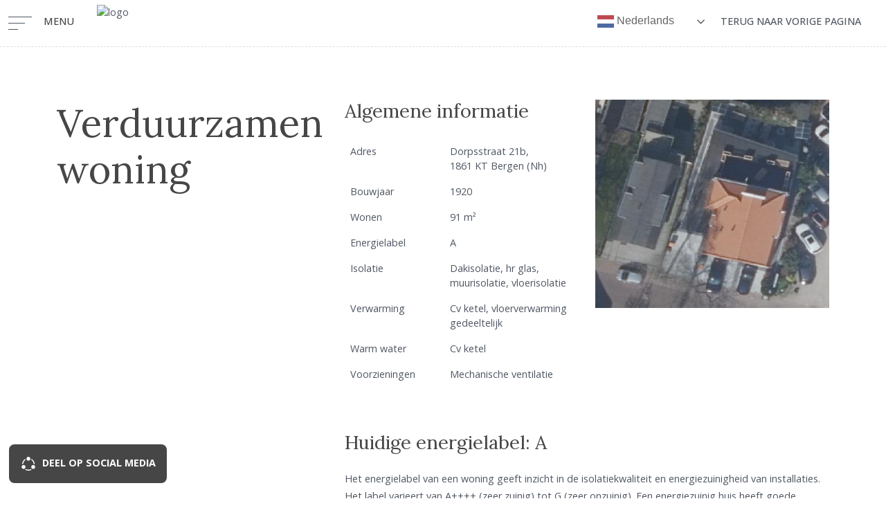

--- FILE ---
content_type: text/html; charset=utf-8
request_url: https://dorpsstraat21bbergennh.nl/verduurzamen/
body_size: 24988
content:
<!doctype html>
<html lang="nl-NL">
<head>
	<meta charset="UTF-8">
	<meta name="viewport" content="width=device-width, initial-scale=1">
	<title>Dorpsstraat 21 b Bergen (Nh)</title>
<meta name='robots' content='max-image-preview:large' />
<meta property="fb:app_id" content="171470870221129">
<meta property="og:site_name" content="tophuis.nl">
<meta property="og:url" content="https://dorpsstraat21bbergennh.nl/verduurzamen/" />
<meta property="og:type" content="website" />
<meta property="og:title" content="Dorpsstraat 21b Bergen (Nh) verduurzamen" />
<meta property="og:description" content="In misschien wel de leukste straat van Bergen, op wandelafstand van het centrum, hebben wij deze ..." />
<meta property="og:image" content="https://images.realworks.nl/servlets/images/media.objectmedia/185506785.jpg?portalid=4286&check=api_sha256%3a28be07b50684435fa2a7892614458b15e2e592f476dd2f49bfc0f367e21329e4&width=720&height=480" />
<meta property="twitter:site" content="@tophuisnl">
<meta property="twitter:image" content="https://images.realworks.nl/servlets/images/media.objectmedia/185506785.jpg?portalid=4286&check=api_sha256%3a28be07b50684435fa2a7892614458b15e2e592f476dd2f49bfc0f367e21329e4&width=720&height=480" />
<meta property="twitter:card" content="summary_large_image">
<meta name="description" content="Dorpsstraat 21b Bergen (Nh) verduurzamen. In misschien wel de leukste straat van Bergen, op wandelafstand van het centrum, hebben wij deze ..." />
<link rel="canonical" href="https://dorpsstraat21bbergennh.nl/verduurzamen/"/>
<link rel="shortcut icon" href="https://huispresentatie.nl/wp-content/themes/huispresentatie/images/favicon-tophuis-100x100.png" type="image/ico"><link rel='dns-prefetch' href='//fonts.googleapis.com' />
<link rel='dns-prefetch' href='//fonts.gstatic.com' />
<link rel='dns-prefetch' href='//cdnjs.cloudflare.com' />
<link rel='dns-prefetch' href='//unpkg.com' />
<style id='wp-img-auto-sizes-contain-inline-css'>
img:is([sizes=auto i],[sizes^="auto," i]){contain-intrinsic-size:3000px 1500px}
/*# sourceURL=wp-img-auto-sizes-contain-inline-css */
</style>
<style id='wp-block-library-inline-css'>
:root{--wp-block-synced-color:#7a00df;--wp-block-synced-color--rgb:122,0,223;--wp-bound-block-color:var(--wp-block-synced-color);--wp-editor-canvas-background:#ddd;--wp-admin-theme-color:#007cba;--wp-admin-theme-color--rgb:0,124,186;--wp-admin-theme-color-darker-10:#006ba1;--wp-admin-theme-color-darker-10--rgb:0,107,160.5;--wp-admin-theme-color-darker-20:#005a87;--wp-admin-theme-color-darker-20--rgb:0,90,135;--wp-admin-border-width-focus:2px}@media (min-resolution:192dpi){:root{--wp-admin-border-width-focus:1.5px}}.wp-element-button{cursor:pointer}:root .has-very-light-gray-background-color{background-color:#eee}:root .has-very-dark-gray-background-color{background-color:#313131}:root .has-very-light-gray-color{color:#eee}:root .has-very-dark-gray-color{color:#313131}:root .has-vivid-green-cyan-to-vivid-cyan-blue-gradient-background{background:linear-gradient(135deg,#00d084,#0693e3)}:root .has-purple-crush-gradient-background{background:linear-gradient(135deg,#34e2e4,#4721fb 50%,#ab1dfe)}:root .has-hazy-dawn-gradient-background{background:linear-gradient(135deg,#faaca8,#dad0ec)}:root .has-subdued-olive-gradient-background{background:linear-gradient(135deg,#fafae1,#67a671)}:root .has-atomic-cream-gradient-background{background:linear-gradient(135deg,#fdd79a,#004a59)}:root .has-nightshade-gradient-background{background:linear-gradient(135deg,#330968,#31cdcf)}:root .has-midnight-gradient-background{background:linear-gradient(135deg,#020381,#2874fc)}:root{--wp--preset--font-size--normal:16px;--wp--preset--font-size--huge:42px}.has-regular-font-size{font-size:1em}.has-larger-font-size{font-size:2.625em}.has-normal-font-size{font-size:var(--wp--preset--font-size--normal)}.has-huge-font-size{font-size:var(--wp--preset--font-size--huge)}.has-text-align-center{text-align:center}.has-text-align-left{text-align:left}.has-text-align-right{text-align:right}.has-fit-text{white-space:nowrap!important}#end-resizable-editor-section{display:none}.aligncenter{clear:both}.items-justified-left{justify-content:flex-start}.items-justified-center{justify-content:center}.items-justified-right{justify-content:flex-end}.items-justified-space-between{justify-content:space-between}.screen-reader-text{border:0;clip-path:inset(50%);height:1px;margin:-1px;overflow:hidden;padding:0;position:absolute;width:1px;word-wrap:normal!important}.screen-reader-text:focus{background-color:#ddd;clip-path:none;color:#444;display:block;font-size:1em;height:auto;left:5px;line-height:normal;padding:15px 23px 14px;text-decoration:none;top:5px;width:auto;z-index:100000}html :where(.has-border-color){border-style:solid}html :where([style*=border-top-color]){border-top-style:solid}html :where([style*=border-right-color]){border-right-style:solid}html :where([style*=border-bottom-color]){border-bottom-style:solid}html :where([style*=border-left-color]){border-left-style:solid}html :where([style*=border-width]){border-style:solid}html :where([style*=border-top-width]){border-top-style:solid}html :where([style*=border-right-width]){border-right-style:solid}html :where([style*=border-bottom-width]){border-bottom-style:solid}html :where([style*=border-left-width]){border-left-style:solid}html :where(img[class*=wp-image-]){height:auto;max-width:100%}:where(figure){margin:0 0 1em}html :where(.is-position-sticky){--wp-admin--admin-bar--position-offset:var(--wp-admin--admin-bar--height,0px)}@media screen and (max-width:600px){html :where(.is-position-sticky){--wp-admin--admin-bar--position-offset:0px}}

/*# sourceURL=wp-block-library-inline-css */
</style><style id='global-styles-inline-css'>
:root{--wp--preset--aspect-ratio--square: 1;--wp--preset--aspect-ratio--4-3: 4/3;--wp--preset--aspect-ratio--3-4: 3/4;--wp--preset--aspect-ratio--3-2: 3/2;--wp--preset--aspect-ratio--2-3: 2/3;--wp--preset--aspect-ratio--16-9: 16/9;--wp--preset--aspect-ratio--9-16: 9/16;--wp--preset--color--black: #000000;--wp--preset--color--cyan-bluish-gray: #abb8c3;--wp--preset--color--white: #ffffff;--wp--preset--color--pale-pink: #f78da7;--wp--preset--color--vivid-red: #cf2e2e;--wp--preset--color--luminous-vivid-orange: #ff6900;--wp--preset--color--luminous-vivid-amber: #fcb900;--wp--preset--color--light-green-cyan: #7bdcb5;--wp--preset--color--vivid-green-cyan: #00d084;--wp--preset--color--pale-cyan-blue: #8ed1fc;--wp--preset--color--vivid-cyan-blue: #0693e3;--wp--preset--color--vivid-purple: #9b51e0;--wp--preset--gradient--vivid-cyan-blue-to-vivid-purple: linear-gradient(135deg,rgb(6,147,227) 0%,rgb(155,81,224) 100%);--wp--preset--gradient--light-green-cyan-to-vivid-green-cyan: linear-gradient(135deg,rgb(122,220,180) 0%,rgb(0,208,130) 100%);--wp--preset--gradient--luminous-vivid-amber-to-luminous-vivid-orange: linear-gradient(135deg,rgb(252,185,0) 0%,rgb(255,105,0) 100%);--wp--preset--gradient--luminous-vivid-orange-to-vivid-red: linear-gradient(135deg,rgb(255,105,0) 0%,rgb(207,46,46) 100%);--wp--preset--gradient--very-light-gray-to-cyan-bluish-gray: linear-gradient(135deg,rgb(238,238,238) 0%,rgb(169,184,195) 100%);--wp--preset--gradient--cool-to-warm-spectrum: linear-gradient(135deg,rgb(74,234,220) 0%,rgb(151,120,209) 20%,rgb(207,42,186) 40%,rgb(238,44,130) 60%,rgb(251,105,98) 80%,rgb(254,248,76) 100%);--wp--preset--gradient--blush-light-purple: linear-gradient(135deg,rgb(255,206,236) 0%,rgb(152,150,240) 100%);--wp--preset--gradient--blush-bordeaux: linear-gradient(135deg,rgb(254,205,165) 0%,rgb(254,45,45) 50%,rgb(107,0,62) 100%);--wp--preset--gradient--luminous-dusk: linear-gradient(135deg,rgb(255,203,112) 0%,rgb(199,81,192) 50%,rgb(65,88,208) 100%);--wp--preset--gradient--pale-ocean: linear-gradient(135deg,rgb(255,245,203) 0%,rgb(182,227,212) 50%,rgb(51,167,181) 100%);--wp--preset--gradient--electric-grass: linear-gradient(135deg,rgb(202,248,128) 0%,rgb(113,206,126) 100%);--wp--preset--gradient--midnight: linear-gradient(135deg,rgb(2,3,129) 0%,rgb(40,116,252) 100%);--wp--preset--font-size--small: 13px;--wp--preset--font-size--medium: 20px;--wp--preset--font-size--large: 36px;--wp--preset--font-size--x-large: 42px;--wp--preset--spacing--20: 0.44rem;--wp--preset--spacing--30: 0.67rem;--wp--preset--spacing--40: 1rem;--wp--preset--spacing--50: 1.5rem;--wp--preset--spacing--60: 2.25rem;--wp--preset--spacing--70: 3.38rem;--wp--preset--spacing--80: 5.06rem;--wp--preset--shadow--natural: 6px 6px 9px rgba(0, 0, 0, 0.2);--wp--preset--shadow--deep: 12px 12px 50px rgba(0, 0, 0, 0.4);--wp--preset--shadow--sharp: 6px 6px 0px rgba(0, 0, 0, 0.2);--wp--preset--shadow--outlined: 6px 6px 0px -3px rgb(255, 255, 255), 6px 6px rgb(0, 0, 0);--wp--preset--shadow--crisp: 6px 6px 0px rgb(0, 0, 0);}:where(.is-layout-flex){gap: 0.5em;}:where(.is-layout-grid){gap: 0.5em;}body .is-layout-flex{display: flex;}.is-layout-flex{flex-wrap: wrap;align-items: center;}.is-layout-flex > :is(*, div){margin: 0;}body .is-layout-grid{display: grid;}.is-layout-grid > :is(*, div){margin: 0;}:where(.wp-block-columns.is-layout-flex){gap: 2em;}:where(.wp-block-columns.is-layout-grid){gap: 2em;}:where(.wp-block-post-template.is-layout-flex){gap: 1.25em;}:where(.wp-block-post-template.is-layout-grid){gap: 1.25em;}.has-black-color{color: var(--wp--preset--color--black) !important;}.has-cyan-bluish-gray-color{color: var(--wp--preset--color--cyan-bluish-gray) !important;}.has-white-color{color: var(--wp--preset--color--white) !important;}.has-pale-pink-color{color: var(--wp--preset--color--pale-pink) !important;}.has-vivid-red-color{color: var(--wp--preset--color--vivid-red) !important;}.has-luminous-vivid-orange-color{color: var(--wp--preset--color--luminous-vivid-orange) !important;}.has-luminous-vivid-amber-color{color: var(--wp--preset--color--luminous-vivid-amber) !important;}.has-light-green-cyan-color{color: var(--wp--preset--color--light-green-cyan) !important;}.has-vivid-green-cyan-color{color: var(--wp--preset--color--vivid-green-cyan) !important;}.has-pale-cyan-blue-color{color: var(--wp--preset--color--pale-cyan-blue) !important;}.has-vivid-cyan-blue-color{color: var(--wp--preset--color--vivid-cyan-blue) !important;}.has-vivid-purple-color{color: var(--wp--preset--color--vivid-purple) !important;}.has-black-background-color{background-color: var(--wp--preset--color--black) !important;}.has-cyan-bluish-gray-background-color{background-color: var(--wp--preset--color--cyan-bluish-gray) !important;}.has-white-background-color{background-color: var(--wp--preset--color--white) !important;}.has-pale-pink-background-color{background-color: var(--wp--preset--color--pale-pink) !important;}.has-vivid-red-background-color{background-color: var(--wp--preset--color--vivid-red) !important;}.has-luminous-vivid-orange-background-color{background-color: var(--wp--preset--color--luminous-vivid-orange) !important;}.has-luminous-vivid-amber-background-color{background-color: var(--wp--preset--color--luminous-vivid-amber) !important;}.has-light-green-cyan-background-color{background-color: var(--wp--preset--color--light-green-cyan) !important;}.has-vivid-green-cyan-background-color{background-color: var(--wp--preset--color--vivid-green-cyan) !important;}.has-pale-cyan-blue-background-color{background-color: var(--wp--preset--color--pale-cyan-blue) !important;}.has-vivid-cyan-blue-background-color{background-color: var(--wp--preset--color--vivid-cyan-blue) !important;}.has-vivid-purple-background-color{background-color: var(--wp--preset--color--vivid-purple) !important;}.has-black-border-color{border-color: var(--wp--preset--color--black) !important;}.has-cyan-bluish-gray-border-color{border-color: var(--wp--preset--color--cyan-bluish-gray) !important;}.has-white-border-color{border-color: var(--wp--preset--color--white) !important;}.has-pale-pink-border-color{border-color: var(--wp--preset--color--pale-pink) !important;}.has-vivid-red-border-color{border-color: var(--wp--preset--color--vivid-red) !important;}.has-luminous-vivid-orange-border-color{border-color: var(--wp--preset--color--luminous-vivid-orange) !important;}.has-luminous-vivid-amber-border-color{border-color: var(--wp--preset--color--luminous-vivid-amber) !important;}.has-light-green-cyan-border-color{border-color: var(--wp--preset--color--light-green-cyan) !important;}.has-vivid-green-cyan-border-color{border-color: var(--wp--preset--color--vivid-green-cyan) !important;}.has-pale-cyan-blue-border-color{border-color: var(--wp--preset--color--pale-cyan-blue) !important;}.has-vivid-cyan-blue-border-color{border-color: var(--wp--preset--color--vivid-cyan-blue) !important;}.has-vivid-purple-border-color{border-color: var(--wp--preset--color--vivid-purple) !important;}.has-vivid-cyan-blue-to-vivid-purple-gradient-background{background: var(--wp--preset--gradient--vivid-cyan-blue-to-vivid-purple) !important;}.has-light-green-cyan-to-vivid-green-cyan-gradient-background{background: var(--wp--preset--gradient--light-green-cyan-to-vivid-green-cyan) !important;}.has-luminous-vivid-amber-to-luminous-vivid-orange-gradient-background{background: var(--wp--preset--gradient--luminous-vivid-amber-to-luminous-vivid-orange) !important;}.has-luminous-vivid-orange-to-vivid-red-gradient-background{background: var(--wp--preset--gradient--luminous-vivid-orange-to-vivid-red) !important;}.has-very-light-gray-to-cyan-bluish-gray-gradient-background{background: var(--wp--preset--gradient--very-light-gray-to-cyan-bluish-gray) !important;}.has-cool-to-warm-spectrum-gradient-background{background: var(--wp--preset--gradient--cool-to-warm-spectrum) !important;}.has-blush-light-purple-gradient-background{background: var(--wp--preset--gradient--blush-light-purple) !important;}.has-blush-bordeaux-gradient-background{background: var(--wp--preset--gradient--blush-bordeaux) !important;}.has-luminous-dusk-gradient-background{background: var(--wp--preset--gradient--luminous-dusk) !important;}.has-pale-ocean-gradient-background{background: var(--wp--preset--gradient--pale-ocean) !important;}.has-electric-grass-gradient-background{background: var(--wp--preset--gradient--electric-grass) !important;}.has-midnight-gradient-background{background: var(--wp--preset--gradient--midnight) !important;}.has-small-font-size{font-size: var(--wp--preset--font-size--small) !important;}.has-medium-font-size{font-size: var(--wp--preset--font-size--medium) !important;}.has-large-font-size{font-size: var(--wp--preset--font-size--large) !important;}.has-x-large-font-size{font-size: var(--wp--preset--font-size--x-large) !important;}
/*# sourceURL=global-styles-inline-css */
</style>

<style id='classic-theme-styles-inline-css'>
/*! This file is auto-generated */
.wp-block-button__link{color:#fff;background-color:#32373c;border-radius:9999px;box-shadow:none;text-decoration:none;padding:calc(.667em + 2px) calc(1.333em + 2px);font-size:1.125em}.wp-block-file__button{background:#32373c;color:#fff;text-decoration:none}
/*# sourceURL=/wp-includes/css/classic-themes.min.css */
</style>
<link rel='preconnect'  id='preconnect-fontsgoogle-css' href='https://fonts.googleapis.com' />
<link rel='preconnect' crossorigin='anonymous'  id='preconnect-crossorigin-fontsgoogle-css' href='https://fonts.gstatic.com' />
<link rel='stylesheet' id='huispresentatie-font-css' href='https://fonts.googleapis.com/css2?family=Hind+Siliguri:wght@300;400;500;600;700&#038;family=Lora:ital,wght@0,400..700;1,400..700&#038;family=Open+Sans:ital,wght@0,300..800;1,300..800&#038;family=Playfair+Display:ital,wght@0,400..900;1,400..900&#038;family=Poppins:ital,wght@0,100;0,200;0,300;0,400;0,500;0,600;0,700;0,800;0,900;1,100;1,200;1,300;1,400;1,500;1,600;1,700;1,800;1,900&#038;Barlow:ital,wght@0,100;0,200;0,300;0,400;0,500;0,600;0,700;0,800;0,900;1,100;1,200;1,300;1,400;1,500;1,600;1,700;1,800;1,900&#038;display=swap' media='all' />
<link rel='stylesheet' id='huispresentatie-bootstrap-css' href='https://cdnjs.cloudflare.com/ajax/libs/twitter-bootstrap/5.1.3/css/bootstrap.min.css?ver=1.2.2a' media='all' />
<link rel='stylesheet' id='huispresentatie-leaflet-css' href='https://unpkg.com/leaflet@1.9.4/dist/leaflet.css' integrity='sha256-p4NxAoJBhIIN+hmNHrzRCf9tD/miZyoHS5obTRR9BMY=' crossorigin='anonymous' media='all' />
<link rel='stylesheet' id='huispresentatie-leaflet-fullscreen-css' href='https://unpkg.com/leaflet.fullscreen/dist/Control.FullScreen.css' media='all' />
<link rel='stylesheet' id='huispresentatie-style-css' href='https://huispresentatie.nl/wp-content/themes/huispresentatie/style.css?ver=1.2.2a' media='all' />
<link rel='stylesheet' id='huispresentatie-custom-style-css' href='https://huispresentatie.nl/wp-content/themes/huispresentatie/klanten/CroonMak/style.css?ver=1.2.2a' media='all' />
<link rel='stylesheet' id='dflip-style-css' href='https://huispresentatie.nl/wp-content/plugins/3d-flipbook-dflip-lite/assets/css/dflip.min.css?ver=2.4.20' media='all' />
<script src="https://huispresentatie.nl/wp-includes/js/jquery/jquery.min.js?ver=3.7.1" id="jquery-core-js"></script>
<script src="https://huispresentatie.nl/wp-includes/js/jquery/jquery-migrate.min.js?ver=3.4.1" id="jquery-migrate-js"></script>
<script type="application/ld+json">
{
    "@context": "https://schema.org",
    "@type": "WebPage",
    "name": "Verduurzaming woning",
    "description": "Duurzame maatregelen zoals isolatie en zonnepanelen.",
    "provider": {
        "@type": "Organization",
        "name": "Croon makelaars",
        "url": "https://www.croonmakelaars.nl"
    },
    "areaServed": {
        "@type": "Place",
        "name": "Bergen (Nh)"
    },
    "serviceType": "Duurzaam wonen",
    "additionalProperty": [
        {
            "@type": "PropertyValue",
            "name": "Bouwjaar",
            "value": "1920"
        },
        {
            "@type": "PropertyValue",
            "name": "Woonoppervlakte",
            "value": "91 m²"
        },
        {
            "@type": "PropertyValue",
            "name": "Energielabel",
            "value": "A"
        },
        {
            "@type": "PropertyValue",
            "name": "Isolatie",
            "value": "dakisolatie, hr glas, muurisolatie, vloerisolatie"
        },
        {
            "@type": "PropertyValue",
            "name": "Verwarming",
            "value": "cv ketel, vloerverwarming gedeeltelijk"
        },
        {
            "@type": "PropertyValue",
            "name": "Warm water",
            "value": "cv ketel"
        },
        {
            "@type": "PropertyValue",
            "name": "Voorzieningen",
            "value": "mechanische ventilatie"
        }
    ]
}
</script><link rel="icon" href="https://huispresentatie.nl/wp-content/uploads/2025/09/cropped-logo-goud-32x32.png" sizes="32x32" />
<link rel="icon" href="https://huispresentatie.nl/wp-content/uploads/2025/09/cropped-logo-goud-192x192.png" sizes="192x192" />
<link rel="apple-touch-icon" href="https://huispresentatie.nl/wp-content/uploads/2025/09/cropped-logo-goud-180x180.png" />
<meta name="msapplication-TileImage" content="https://huispresentatie.nl/wp-content/uploads/2025/09/cropped-logo-goud-270x270.png" />
</head>

<body class="wp-singular page-template page-template-huispresentatie page-template-huispresentatie-php page page-id-20 wp-theme-huispresentatie">

	<nav class="navbar fixed-top">
		<div class="container-fluid">
			<div class="row w-100">
				<div class="col-4">
					<button class="navbar-toggler position-relative px-0 border-0 rounded-0 collapsed" type="button" data-bs-toggle="collapse" data-bs-target="#navbarSupportedContent" aria-controls="navbarSupportedContent" aria-expanded="false" aria-label="Toggle navigation">
						<span class="navbar-toggler-line position-relative mb-2 rounded d-table"></span>
						<span class="navbar-toggler-line position-relative mb-2 rounded d-table"></span>
						<span class="navbar-toggler-line position-relative rounded d-table"></span>
						<span class="navbar-toggler-name position-absolute color-4 text-uppercase">Menu</span>
					</button>
					<div class="navbar-logo d-none d-md-inline-block position-absolute">
						<a href="https://www.croonmakelaars.nl" rel="noopener" target="_blank" class="a-klant-logo d-table mx-auto mx-md-0">
							<img src="https://huispresentatie.nl/wp-content/themes/huispresentatie/klanten/CroonMak/logo.png" class="img-fluid" alt="logo">
						</a>
					</div>
					<div class="collapse navbar-collapse" id="navbarSupportedContent">
						<ul id="menu-menu" class="navbar-nav ms-auto"><li itemscope="itemscope" itemtype="https://www.schema.org/SiteNavigationElement" id="menu-item-11" class="menu-item-11 nav-item "><a title="Home" href="https://dorpsstraat21bbergennh.nl/" class="nav-link menu-item menu-item-type-custom menu-item-object-custom menu-item-home">Home</a></li>
<li itemscope="itemscope" itemtype="https://www.schema.org/SiteNavigationElement" id="menu-item-12" class="menu-item-12 nav-item "><a title="Media" href="https://dorpsstraat21bbergennh.nl/media/" class="nav-link menu-item menu-item-type-custom menu-item-object-custom">Media</a></li>
<li itemscope="itemscope" itemtype="https://www.schema.org/SiteNavigationElement" id="menu-item-134" class="menu-item-134 nav-item "><a title="Overige documenten" href="https://dorpsstraat21bbergennh.nl/overige-documenten/" class="nav-link menu-item menu-item-type-custom menu-item-object-custom d-none">Overige documenten</a></li>
<li itemscope="itemscope" itemtype="https://www.schema.org/SiteNavigationElement" id="menu-item-118" class="menu-item-118 nav-item "><a title="Kenmerken" href="https://dorpsstraat21bbergennh.nl/#kenmerken" class="nav-link menu-item menu-item-type-custom menu-item-object-custom menu-item-home">Kenmerken</a></li>
<li itemscope="itemscope" itemtype="https://www.schema.org/SiteNavigationElement" id="menu-item-268" class="dropdown menu-item-268 nav-item  menu-item-extra-info"><a title="Extra info" href="#" data-bs-toggle="dropdown" aria-haspopup="true" aria-expanded="false" class="dropdown-toggle nav-link menu-item menu-item-type-custom menu-item-object-custom menu-item-has-children nav-item-extra-info" id="menu-item-dropdown-268">Extra info</a>
<ul class="dropdown-menu " aria-labelledby="menu-item-dropdown-268" role="menu">
	<li itemscope="itemscope" itemtype="https://www.schema.org/SiteNavigationElement" id="menu-item-13" class="menu-item-13 nav-item "><a title="Energie" href="#" class="dropdown-item d-none menu-item menu-item-type-custom menu-item-object-custom">Energie</a></li>
	<li itemscope="itemscope" itemtype="https://www.schema.org/SiteNavigationElement" id="menu-item-97" class="menu-item-97 nav-item "><a title="Verduurzamen" href="https://dorpsstraat21bbergennh.nl/verduurzamen/" class="dropdown-item menu-item menu-item-type-custom menu-item-object-custom d-none">Verduurzamen</a></li>
	<li itemscope="itemscope" itemtype="https://www.schema.org/SiteNavigationElement" id="menu-item-14" class="menu-item-14 nav-item "><a title="Zonnepanelen" href="https://dorpsstraat21bbergennh.nl/zonnepanelen/" class="dropdown-item menu-item menu-item-type-custom menu-item-object-custom">Zonnepanelen</a></li>
	<li itemscope="itemscope" itemtype="https://www.schema.org/SiteNavigationElement" id="menu-item-15" class="menu-item-15 nav-item "><a title="Zonnestand" href="https://dorpsstraat21bbergennh.nl/zonnestand/" class="dropdown-item menu-item menu-item-type-custom menu-item-object-custom d-none">Zonnestand</a></li>
	<li itemscope="itemscope" itemtype="https://www.schema.org/SiteNavigationElement" id="menu-item-17" class="menu-item-17 nav-item "><a title="Buurtstatistieken" href="https://dorpsstraat21bbergennh.nl/buurtstatistieken/" class="dropdown-item menu-item menu-item-type-custom menu-item-object-custom d-none">Buurtstatistieken</a></li>
	<li itemscope="itemscope" itemtype="https://www.schema.org/SiteNavigationElement" id="menu-item-245" class="menu-item-245 nav-item "><a title="Buurtinformatie" href="https://dorpsstraat21bbergennh.nl/buurtinformatie/" class="dropdown-item menu-item menu-item-type-custom menu-item-object-custom">Buurtinformatie</a></li>
	<li itemscope="itemscope" itemtype="https://www.schema.org/SiteNavigationElement" id="menu-item-19" class="menu-item-19 nav-item "><a title="Kaart / Streetview" href="https://dorpsstraat21bbergennh.nl/locatie/" class="dropdown-item menu-item menu-item-type-custom menu-item-object-custom">Kaart / Streetview</a></li>
</ul>
</li>
<li itemscope="itemscope" itemtype="https://www.schema.org/SiteNavigationElement" id="menu-item-33" class="menu-item-33 nav-item "><a title="Social" href="https://dorpsstraat21bbergennh.nl/social/" class="nav-link menu-item menu-item-type-custom menu-item-object-custom">Social</a></li>
<li itemscope="itemscope" itemtype="https://www.schema.org/SiteNavigationElement" id="menu-item-24" class="menu-item-24 nav-item "><a title="Meer weten?" href="https://dorpsstraat21bbergennh.nl/contact/" class="nav-link nav-link-special menu-item menu-item-type-custom menu-item-object-custom">Meer weten?</a></li>
<li itemscope="itemscope" itemtype="https://www.schema.org/SiteNavigationElement" id="menu-item-241" class="dropdown menu-item-241 nav-item "><a title="Diensten" href="#" data-bs-toggle="dropdown" aria-haspopup="true" aria-expanded="false" class="dropdown-toggle nav-link menu-item menu-item-type-custom menu-item-object-custom menu-item-home menu-item-has-children nav-item-diensten" id="menu-item-dropdown-241">Diensten</a>
<ul class="dropdown-menu " aria-labelledby="menu-item-dropdown-241" role="menu">
	<li itemscope="itemscope" itemtype="https://www.schema.org/SiteNavigationElement" id="menu-item-1000258" class="menu-item-1000258 nav-item "><a title="Verkoop" href="https://dorpsstraat21bbergennh.nl/diensten/#Verkoop" class="dropdown-item">Verkoop</a></li>
	<li itemscope="itemscope" itemtype="https://www.schema.org/SiteNavigationElement" class="menu-item-1000258 nav-item "><a title="Aankoop" href="https://dorpsstraat21bbergennh.nl/diensten/#Aankoop" class="dropdown-item">Aankoop</a></li>
	<li itemscope="itemscope" itemtype="https://www.schema.org/SiteNavigationElement" class="menu-item-1000258 nav-item "><a title="Taxaties" href="https://dorpsstraat21bbergennh.nl/diensten/#Taxaties" class="dropdown-item">Taxaties</a></li>
	<li itemscope="itemscope" itemtype="https://www.schema.org/SiteNavigationElement" class="menu-item-1000258 nav-item "><a title="Verhuur" href="https://dorpsstraat21bbergennh.nl/diensten/#Verhuur" class="dropdown-item">Verhuur</a></li>
	<li itemscope="itemscope" itemtype="https://www.schema.org/SiteNavigationElement" class="menu-item-1000258 nav-item "><a title="Huur" href="https://dorpsstraat21bbergennh.nl/diensten/#Huur" class="dropdown-item">Huur</a></li>
</ul>
</li>
<li itemscope="itemscope" itemtype="https://www.schema.org/SiteNavigationElement" id="menu-item-220" class="menu-item-220 nav-item "><a title="Move.nl" href="https://dorpsstraat21bbergennh.nl/move-nl/" class="nav-link menu-item menu-item-type-custom menu-item-object-custom d-none">Move.nl</a></li>
</ul>					</div>
				</div>
				<div class="col-8 text-end">
									
											<p class="mb-0 text-uppercase">
							<a id="goBack" data-target="https://dorpsstraat21bbergennh.nl">
								Terug naar vorige pagina
							</a>
						</p>
																	</div>
			</div>
		</div>
	</nav>


<div class="object-background-image w-100 h-100 position-fixed" id="oi-906848dc017ca4409d43a78eec7133118ac478">
	<img src="https://images.realworks.nl/servlets/images/media.objectmedia/185506785.jpg?portalid=4286&check=api_sha256%3a28be07b50684435fa2a7892614458b15e2e592f476dd2f49bfc0f367e21329e4&width=2160&height=1440" class="img-fluid img-cover w-100 h-100" alt="background" loading="lazy">
</div>

		
			
		
				<div class="object-social-button position-fixed">
			<a id="socialmedia-click" href="https://dorpsstraat21bbergennh.nl/social/" class="py-3 px-3 d-block background-color-2 color-2" alt="Deel op social media">
				<svg width="24" height="24" viewBox="0 0 24 24" fill="none" xmlns="http://www.w3.org/2000/svg" class="me-1">
					<path d="M20.3591 12.7315C19.9891 12.7315 19.6791 12.4515 19.6391 12.0815C19.3991 9.88154 18.2191 7.90154 16.3991 6.64154C16.0691 6.41154 15.9891 5.96154 16.2191 5.63154C16.4491 5.30154 16.8991 5.22154 17.2291 5.45154C19.3991 6.96154 20.7991 9.32154 21.0891 11.9315C21.1291 12.3315 20.8391 12.6915 20.4391 12.7315C20.4091 12.7315 20.3891 12.7315 20.3591 12.7315Z" class="fill-2" />
					<path d="M3.73931 12.7812C3.71931 12.7812 3.68931 12.7812 3.66931 12.7812C3.26931 12.7412 2.97931 12.3812 3.01931 11.9812C3.28931 9.37118 4.66931 7.01118 6.81931 5.49118C7.13931 5.26118 7.59931 5.34118 7.82931 5.66118C8.05931 5.99118 7.97931 6.44118 7.65931 6.67118C5.85931 7.95118 4.68931 9.93118 4.46931 12.1212C4.42931 12.5012 4.10931 12.7812 3.73931 12.7812Z" class="fill-2" />
					<path d="M15.9906 21.1003C14.7606 21.6903 13.4406 21.9903 12.0606 21.9903C10.6206 21.9903 9.25059 21.6703 7.97059 21.0203C7.61059 20.8503 7.47059 20.4103 7.65059 20.0503C7.82059 19.6903 8.26059 19.5503 8.62059 19.7203C9.25059 20.0403 9.92059 20.2603 10.6006 20.3903C11.5206 20.5703 12.4606 20.5803 13.3806 20.4203C14.0606 20.3003 14.7306 20.0903 15.3506 19.7903C15.7206 19.6203 16.1606 19.7603 16.3206 20.1303C16.5006 20.4903 16.3606 20.9303 15.9906 21.1003Z" class="fill-2" />
					<path d="M12.0505 2.01172C10.5005 2.01172 9.23047 3.27172 9.23047 4.83172C9.23047 6.39172 10.4905 7.65172 12.0505 7.65172C13.6105 7.65172 14.8705 6.39172 14.8705 4.83172C14.8705 3.27172 13.6105 2.01172 12.0505 2.01172Z" class="fill-2" />
					<path d="M5.05047 13.8711C3.50047 13.8711 2.23047 15.1311 2.23047 16.6911C2.23047 18.2511 3.49047 19.5111 5.05047 19.5111C6.61047 19.5111 7.87047 18.2511 7.87047 16.6911C7.87047 15.1311 6.60047 13.8711 5.05047 13.8711Z" class="fill-2" />
					<path d="M18.9509 13.8711C17.4009 13.8711 16.1309 15.1311 16.1309 16.6911C16.1309 18.2511 17.3909 19.5111 18.9509 19.5111C20.5109 19.5111 21.7709 18.2511 21.7709 16.6911C21.7709 15.1311 20.5109 13.8711 18.9509 13.8711Z" class="fill-2" />
				</svg>
				<span class="social">Deel op social media</span>
			</a>
		</div>
			
					

	
	
			
						
			
				

						
						<div class="object-sustainable position-relative py-5">
			<div class="container py-5">
				<div class="row pt-5">
					<div class="col-12 col-lg-4 position-relative">
												<h1 class="heading mb-5 d-table color-4"><span>Verduurzamen </span><br>woning</h1>
							
					</div>
					<div class="col-12 col-lg-8 ps-lg-5">
						<div class="row mb-5 pb-3">
							<div class="col-12 col-lg-6">
								<h3 class="object-detail-title-sub color-4 mb-4 mb-3">Algemene informatie</h3>
								<div class="object-feature p-2">
									<div class="row">
										<div class="col-5">
											<div class="object-feature-title">
												Adres
											</div>	
										</div>
										<div class="col-7">
											<div class="object-feature-info notranslate">Dorpsstraat&nbsp;21b, 1861&nbsp;KT&nbsp;Bergen&nbsp;(Nh)</div>
										</div>
									</div>
								</div>
										<div class="object-feature object-feature-bouwjaar  p-2">
			<div class="row">
				<div class="col-5">
					<div class="object-feature-title">
						Bouwjaar					</div>
				</div>
				<div class="col-7">
					<div class="object-feature-info">
												1920											</div>
				</div>
			</div>
		</div>
			<div class="object-feature object-feature-wonen  p-2">
			<div class="row">
				<div class="col-5">
					<div class="object-feature-title">
						Wonen					</div>
				</div>
				<div class="col-7">
					<div class="object-feature-info">
												91						m&sup2;					</div>
				</div>
			</div>
		</div>
			<div class="object-feature object-feature-energielabel object-feature-energielabel-A p-2">
			<div class="row">
				<div class="col-5">
					<div class="object-feature-title">
						Energielabel					</div>
				</div>
				<div class="col-7">
					<div class="object-feature-info">
												A											</div>
				</div>
			</div>
		</div>
			<div class="object-feature object-feature-isolatie  p-2">
			<div class="row">
				<div class="col-5">
					<div class="object-feature-title">
						Isolatie					</div>
				</div>
				<div class="col-7">
					<div class="object-feature-info">
												Dakisolatie, hr glas, muurisolatie, vloerisolatie											</div>
				</div>
			</div>
		</div>
			<div class="object-feature object-feature-verwarming  p-2">
			<div class="row">
				<div class="col-5">
					<div class="object-feature-title">
						Verwarming					</div>
				</div>
				<div class="col-7">
					<div class="object-feature-info">
												Cv ketel, vloerverwarming gedeeltelijk											</div>
				</div>
			</div>
		</div>
			<div class="object-feature object-feature-warm-water  p-2">
			<div class="row">
				<div class="col-5">
					<div class="object-feature-title">
						Warm water					</div>
				</div>
				<div class="col-7">
					<div class="object-feature-info">
												Cv ketel											</div>
				</div>
			</div>
		</div>
			<div class="object-feature object-feature-voorzieningen  p-2">
			<div class="row">
				<div class="col-5">
					<div class="object-feature-title">
						Voorzieningen					</div>
				</div>
				<div class="col-7">
					<div class="object-feature-info">
												Mechanische ventilatie											</div>
				</div>
			</div>
		</div>
								</div>
							<div class="col-12 col-lg-6">
								<img class="img-fluid" src="https://media.goesenroos.nl/huispresentatie/wonen/906848dc017ca4409d43a78eec7133118ac478/nl2022trueortho-landelijk-15.png?v=1.2.2a" alt="True ortho luchtfoto van Bergen (Nh) met zicht op woning" loading="lazy">	
							</div>
						</div>	

						

													<div class="row mb-5 pb-3">
								<div class="col-12">
									<h3 class="object-detail-title-sub color-4 mb-4">Huidige energielabel: A</h3>	
									<p>Het energielabel van een woning geeft inzicht in de isolatiekwaliteit en energiezuinigheid van installaties. Het label varieert van A++++ (zeer zuinig) tot G (zeer onzuinig). Een energiezuinig huis heeft goede isolatie, energiezuinige ventilatie, zonnepanelen en duurzame verwarming. Het label is een momentopname, en aanvullende maatregelen kunnen verder gaan dan het labelniveau. Het stimuleert verduurzaming, verlaagt energiekosten en bevordert bewustwording van energie-efficiëntie en duurzaamheid. Natuurlijk hangt de energierekening ook af van gedrag.</p>
								</div>
							</div>
							<div class="row mb-5 pb-3">
								<div class="col-12">							
									<h3 class="object-detail-title-sub color-4 mb-4 mb-3">Mogelijkheden om deze woning te verduurzamen</h3>
									<p>Deze woning heeft al een hoog energielabel, wat aangeeft dat het al goed geïsoleerd en energiezuinig is. Er zijn weinig verduurzamingsmaatregelen die nog uitgevoerd kunnen worden, omdat de woning al voldoet aan hoge standaarden op het gebied van energie-efficiëntie. Dit betekent dat er minder behoefte is aan verdere verbeteringen om de duurzaamheid van de woning te vergroten. Het is een voorbeeld van een woning die al voorop loopt in het streven naar een milieuvriendelijke en energiezuinige leefomgeving.</p>
									
																		<p>Voor verdere verduurzaming zijn specifieke gegevens nodig.<br>Bezoek de volgende link voor meer informatie en mogelijkheden: <a href="https://www.verbeterjehuis.nl/wizard/" rel="noopener" target="_new"><strong>verbeterjehuis.nl</strong></a></p>
										
								</div>
							</div>
						
						<div class="row border-top">
							<div class="col-12">
								<h4 class="object-detail-title-sub color-4 my-4">Maak slim gebruik van subsidies</h4>
								<p>Voor het verduurzamen van een woning zijn er verschillende subsidiemogelijkheden beschikbaar, die u kunt aanvragen. Het type subsidie kan echter variëren per gemeente, dus het is raadzaam om na te gaan welke specifieke subsidies er beschikbaar zijn.</p>								
								<p>Het loont echt de moeite om u te verdiepen in de subsidieregeling Energiebesparing.</p>
							</div>
							<div class="col-12">
								<p>Hieronder staat een lijst met verwijzingen naar mogelijke subsidies om deze woning te ondersteunen bij verduurzamingsmaatregelen:</p>
								<p>
									<ul class="list-group list-group-flush">
																				<li class="list-group-item"><div class="ms-2 me-auto"><div class="fw-bold">Energiesubsidiewijzer</div><a href="https://www.verbeterjehuis.nl/energiesubsidiewijzer/" rel="noopener" target="_new">verbeterjehuis.nl/energiesubsidiewijzer</a></div></li>
										<li class="list-group-item"><div class="ms-2 me-auto"><div class="fw-bold">Woningeigenaren</div><a href="https://www.rvo.nl/subsidies-financiering/isde/woningeigenaren" rel="noopener" target="_new">rvo.nl/subsidies-financiering/isde/woningeigenaren</a></div></li>
										<li class="list-group-item"><div class="ms-2 me-auto"><div class="fw-bold">Warmtepomp</div><a href="https://www.rvo.nl/subsidies-financiering/isde/woningeigenaren/warmtepomp" rel="noopener" target="_new">rvo.nl/subsidies-financiering/isde/woningeigenaren/warmtepomp</a></div></li>
										<li class="list-group-item"><div class="ms-2 me-auto"><div class="fw-bold">Zonneboiler</div><a href="https://www.rvo.nl/subsidies-financiering/isde/woningeigenaren/zonneboiler" rel="noopener" target="_new">rvo.nl/subsidies-financiering/isde/woningeigenaren/zonneboiler</a></div></li>
									</ul>
								</p>
							</div>
						</div>

						
						<div class="row">
							<div class="col-12">
								<h4 class="object-detail-title-sub color-4 my-4">Disclaimer</h4>
								<p>Aan de inhoud van deze pagina kunnen geen rechten worden ontleend. De informatie is gegenereerd op basis van geautomatiseerde verzamelde data en dient slechts als indicatie. Voor deskundig advies raden wij aan contact op te nemen met een gecertificeerd energiedeskundige.</p>
							</div>
													</div>										
					</div>
				</div>
			</div>
		</div>
		
			
			
			
				

			
	
		

			
			
			
			
				

			
			
			
						
			
			
			
			


	<div class="banner position-relative">
		<div class="banner-image w-100 h-100 position-absolute">
														<img src="https://images.realworks.nl/servlets/images/media.objectmedia/185506785.jpg?portalid=4286&amp;check=api_sha256%3a28be07b50684435fa2a7892614458b15e2e592f476dd2f49bfc0f367e21329e4&amp;width=2160&amp;height=1440" class="img-fluid img-cover w-100 h-100" alt="banner">
																																																																																																																																													</div>
		<div class="banner-image-2 d-none"></div>
		<div class="container position-relative">
			<div class="row">
				<div class="col-12">
					<a href="https://dorpsstraat21bbergennh.nl/contact/" title="Ge&iuml;nteresseerd in deze woning" class="d-block">
						<h3 class="mb-4">Ge&iuml;nteresseerd in deze woning?</h3>
						<p class="py-2 px-4 mb-0 d-table background-color-2 color-2">Neem contact met ons op</p>
					</a>
				</div>
			</div>
		</div>
	</div>
	<div class="footer position-relative">
		<div class="container py-5">
			<div class="row">
													<div class="col-12 col-md-6 col-xl-3 border-end">
					<h4 class="mb-3 color-4 notranslate">Croon makelaars</h4>
					<ul class="list-unstyled">
													<li class="notranslate">Breelaan 41</li>
																			<li class="notranslate">1861 GD Bergen (NH)</li>
																			<li>T. <a href="tel:+31727433244">072-7433244</a></li>
																			<li>E. <a href="mailto:info@croonmakelaars.nl">info@croonmakelaars.nl</a></li>
																			<li class="domeinnaam">Bekijk de website van:<br><a class="object-button notranslate me-2 p-3 d-inline-block background-color-2 color-2" href="https://www.croonmakelaars.nl" rel="noopener" target="_blank">Croon makelaars</a></li>
											</ul>
				</div>					
				<div class="col-12 col-md-6 col-xl-4 border-end">
					<h5 class="mb-3 color-4">Menu</h5>
					<div class="menu-menu-container"><ul id="menu-menu-1" class="list-navigation list-unstyled"><li itemscope="itemscope" itemtype="https://www.schema.org/SiteNavigationElement" class="menu-item-11 nav-item "><a title="Home" href="https://dorpsstraat21bbergennh.nl/" class="nav-link menu-item menu-item-type-custom menu-item-object-custom menu-item-home">Home</a></li>
<li itemscope="itemscope" itemtype="https://www.schema.org/SiteNavigationElement" class="menu-item-12 nav-item "><a title="Media" href="https://dorpsstraat21bbergennh.nl/media/" class="nav-link menu-item menu-item-type-custom menu-item-object-custom">Media</a></li>
<li itemscope="itemscope" itemtype="https://www.schema.org/SiteNavigationElement" class="menu-item-134 nav-item "><a title="Overige documenten" href="https://dorpsstraat21bbergennh.nl/overige-documenten/" class="nav-link menu-item menu-item-type-custom menu-item-object-custom d-none">Overige documenten</a></li>
<li itemscope="itemscope" itemtype="https://www.schema.org/SiteNavigationElement" class="menu-item-118 nav-item "><a title="Kenmerken" href="https://dorpsstraat21bbergennh.nl/#kenmerken" class="nav-link menu-item menu-item-type-custom menu-item-object-custom menu-item-home">Kenmerken</a></li>
<li itemscope="itemscope" itemtype="https://www.schema.org/SiteNavigationElement" class="dropdown menu-item-268 nav-item  menu-item-extra-info"><a title="Extra info" href="#" class="nav-link menu-item menu-item-type-custom menu-item-object-custom menu-item-has-children nav-item-extra-info">Extra info</a>
<ul class="dropdown-menu "  role="menu">
	<li itemscope="itemscope" itemtype="https://www.schema.org/SiteNavigationElement" class="menu-item-13 nav-item "><a title="Energie" href="#" class="dropdown-item d-none menu-item menu-item-type-custom menu-item-object-custom">Energie</a></li>
	<li itemscope="itemscope" itemtype="https://www.schema.org/SiteNavigationElement" class="menu-item-97 nav-item "><a title="Verduurzamen" href="https://dorpsstraat21bbergennh.nl/verduurzamen/" class="dropdown-item menu-item menu-item-type-custom menu-item-object-custom d-none">Verduurzamen</a></li>
	<li itemscope="itemscope" itemtype="https://www.schema.org/SiteNavigationElement" class="menu-item-14 nav-item "><a title="Zonnepanelen" href="https://dorpsstraat21bbergennh.nl/zonnepanelen/" class="dropdown-item menu-item menu-item-type-custom menu-item-object-custom">Zonnepanelen</a></li>
	<li itemscope="itemscope" itemtype="https://www.schema.org/SiteNavigationElement" class="menu-item-15 nav-item "><a title="Zonnestand" href="https://dorpsstraat21bbergennh.nl/zonnestand/" class="dropdown-item menu-item menu-item-type-custom menu-item-object-custom d-none">Zonnestand</a></li>
	<li itemscope="itemscope" itemtype="https://www.schema.org/SiteNavigationElement" class="menu-item-17 nav-item "><a title="Buurtstatistieken" href="https://dorpsstraat21bbergennh.nl/buurtstatistieken/" class="dropdown-item menu-item menu-item-type-custom menu-item-object-custom d-none">Buurtstatistieken</a></li>
	<li itemscope="itemscope" itemtype="https://www.schema.org/SiteNavigationElement" class="menu-item-245 nav-item "><a title="Buurtinformatie" href="https://dorpsstraat21bbergennh.nl/buurtinformatie/" class="dropdown-item menu-item menu-item-type-custom menu-item-object-custom">Buurtinformatie</a></li>
	<li itemscope="itemscope" itemtype="https://www.schema.org/SiteNavigationElement" class="menu-item-19 nav-item "><a title="Kaart / Streetview" href="https://dorpsstraat21bbergennh.nl/locatie/" class="dropdown-item menu-item menu-item-type-custom menu-item-object-custom">Kaart / Streetview</a></li>
</ul>
</li>
<li itemscope="itemscope" itemtype="https://www.schema.org/SiteNavigationElement" class="menu-item-33 nav-item "><a title="Social" href="https://dorpsstraat21bbergennh.nl/social/" class="nav-link menu-item menu-item-type-custom menu-item-object-custom">Social</a></li>
<li itemscope="itemscope" itemtype="https://www.schema.org/SiteNavigationElement" class="menu-item-24 nav-item "><a title="Meer weten?" href="https://dorpsstraat21bbergennh.nl/contact/" class="nav-link nav-link-special menu-item menu-item-type-custom menu-item-object-custom">Meer weten?</a></li>
<li itemscope="itemscope" itemtype="https://www.schema.org/SiteNavigationElement" class="dropdown menu-item-241 nav-item "><a title="Diensten" href="https://dorpsstraat21bbergennh.nl/#" class="nav-link menu-item menu-item-type-custom menu-item-object-custom menu-item-home menu-item-has-children nav-item-diensten">Diensten</a>
<ul class="dropdown-menu "  role="menu">
	<li itemscope="itemscope" itemtype="https://www.schema.org/SiteNavigationElement" class="menu-item-1000258 nav-item "><a title="Verkoop" href="https://dorpsstraat21bbergennh.nl/diensten/#Verkoop" class="dropdown-item">Verkoop</a></li>
	<li itemscope="itemscope" itemtype="https://www.schema.org/SiteNavigationElement" class="menu-item-1000258 nav-item "><a title="Aankoop" href="https://dorpsstraat21bbergennh.nl/diensten/#Aankoop" class="dropdown-item">Aankoop</a></li>
	<li itemscope="itemscope" itemtype="https://www.schema.org/SiteNavigationElement" class="menu-item-1000258 nav-item "><a title="Taxaties" href="https://dorpsstraat21bbergennh.nl/diensten/#Taxaties" class="dropdown-item">Taxaties</a></li>
	<li itemscope="itemscope" itemtype="https://www.schema.org/SiteNavigationElement" class="menu-item-1000258 nav-item "><a title="Verhuur" href="https://dorpsstraat21bbergennh.nl/diensten/#Verhuur" class="dropdown-item">Verhuur</a></li>
	<li itemscope="itemscope" itemtype="https://www.schema.org/SiteNavigationElement" class="menu-item-1000258 nav-item "><a title="Huur" href="https://dorpsstraat21bbergennh.nl/diensten/#Huur" class="dropdown-item">Huur</a></li>
</ul>
</li>
<li itemscope="itemscope" itemtype="https://www.schema.org/SiteNavigationElement" class="menu-item-220 nav-item "><a title="Move.nl" href="https://dorpsstraat21bbergennh.nl/move-nl/" class="nav-link menu-item menu-item-type-custom menu-item-object-custom d-none">Move.nl</a></li>
</ul></div>				</div>
								<div class="col-12 col-md-6 col-xl-3 border-end">
					<h5 class="mb-3 color-4">Diensten</h5>
					<div class="menu-menu-container"><ul id="menu-menu-2" class="list-navigation list-unstyled"><li itemscope="itemscope" class="menu-item-diensten-0"><a title="Verkoop" href="https://dorpsstraat21bbergennh.nl/diensten/#Verkoop" class="nav-link menu-item menu-item-type-custom menu-item-object-custom menu-item">Verkoop</a></li><li itemscope="itemscope" class="menu-item-diensten-1"><a title="Aankoop" href="https://dorpsstraat21bbergennh.nl/diensten/#Aankoop" class="nav-link menu-item menu-item-type-custom menu-item-object-custom menu-item">Aankoop</a></li><li itemscope="itemscope" class="menu-item-diensten-2"><a title="Taxaties" href="https://dorpsstraat21bbergennh.nl/diensten/#Taxaties" class="nav-link menu-item menu-item-type-custom menu-item-object-custom menu-item">Taxaties</a></li><li itemscope="itemscope" class="menu-item-diensten-3"><a title="Verhuur" href="https://dorpsstraat21bbergennh.nl/diensten/#Verhuur" class="nav-link menu-item menu-item-type-custom menu-item-object-custom menu-item">Verhuur</a></li><li itemscope="itemscope" class="menu-item-diensten-4"><a title="Huur" href="https://dorpsstraat21bbergennh.nl/diensten/#Huur" class="nav-link menu-item menu-item-type-custom menu-item-object-custom menu-item">Huur</a></li></ul></div>				</div>
												<div class="col-12 col-md-6 col-xl-2 d-none d-sm-block">
					<h5 class="mb-3 color-4">Bekijk op uw mobiel</h5>					
					<img class="qr img-fluid" alt="QR code: https://dorpsstraat21bbergennh.nl" src="https://media.goesenroos.nl/huispresentatie/wonen/906848dc017ca4409d43a78eec7133118ac478/website_url_120x120.png?v=1.2.2a" srcset="https://media.goesenroos.nl/huispresentatie/wonen/906848dc017ca4409d43a78eec7133118ac478/website_url_80x80.png?v=1.2.2a 80w, https://media.goesenroos.nl/huispresentatie/wonen/906848dc017ca4409d43a78eec7133118ac478/website_url_120x120.png?v=1.2.2a 120w, https://media.goesenroos.nl/huispresentatie/wonen/906848dc017ca4409d43a78eec7133118ac478/website_url_240x240.png?v=1.2.2a 160w, https://media.goesenroos.nl/huispresentatie/wonen/906848dc017ca4409d43a78eec7133118ac478/website_url_480x480.png?v=1.2.2a 480w" sizes="(max-width: 767.98px) 80px, (max-width: 1920px) 120px, 160px">
				</div>
							</div>
		</div>
	</div>

	<div class="footer-brands position-relative py-5">
		<div class="container">
			<div class="row">
				<div class="col-12 col-md-8 pb-3 d-flex align-items-center">
					<a href="https://www.croonmakelaars.nl" rel="noopener" target="_blank" class="a-klant-logo d-table mx-auto mx-md-0">
						<img src="https://huispresentatie.nl/wp-content/themes/huispresentatie/klanten/CroonMak/logo.png" class="img-fluid" alt="logo Croon makelaars" title="Croon makelaars" loading="lazy">
					</a>
				</div>
				<div class="col-12 col-md-4 text-center text-md-end">
					<a href="https://www.nvm.nl" title="NVM" rel="noopener" target="_blank" class="href-brand href-brand-nvm">
						<svg xmlns="http://www.w3.org/2000/svg" viewBox="0 0 301 590" class="svg-brand svg-brand-nvm" alt="logo NVM"><path class="svg-nvm-1" fill-rule="evenodd" d="M150.158,-0.000 C157.062,0.121 157.501,9.366 151.438,10.636 C147.030,11.560 143.861,7.038 145.529,3.151 C146.413,1.091 147.969,0.832 150.158,-0.000 ZM149.665,15.954 C157.727,15.856 155.772,25.287 155.771,32.992 C155.771,50.651 155.771,68.316 155.771,85.975 C155.771,90.008 156.560,99.960 155.377,102.816 C154.679,104.500 153.054,105.686 151.044,106.065 C143.038,107.578 145.134,93.325 145.135,86.467 C145.135,69.333 145.135,52.194 145.135,35.060 C145.135,30.787 144.228,20.923 145.923,18.318 C146.824,16.932 148.068,16.696 149.665,15.954 ZM109.090,30.923 C118.825,30.707 126.030,33.731 131.643,37.719 C134.524,39.766 136.102,44.112 132.529,46.779 C131.410,47.615 129.181,48.279 127.408,47.567 C126.161,46.746 124.913,45.925 123.666,45.105 C120.815,43.413 117.465,42.454 113.621,41.756 C108.333,40.797 102.975,42.390 99.439,43.923 C91.860,47.209 86.676,53.195 84.174,61.551 C83.610,63.438 83.644,65.511 83.288,67.657 C82.590,71.866 84.376,76.368 85.553,79.081 C89.800,88.873 96.749,93.421 108.893,95.429 C114.572,95.429 120.252,95.429 125.931,95.429 C127.677,95.429 129.951,95.192 131.249,95.725 C135.750,97.574 135.303,104.494 130.658,105.868 C124.783,105.934 118.905,105.1000 113.030,106.065 C93.055,106.067 81.296,96.753 75.508,82.627 C72.520,75.333 71.724,63.790 74.819,55.839 C79.079,44.893 86.625,37.358 97.568,33.090 C99.933,32.168 102.633,31.719 105.348,31.219 C106.595,31.120 107.843,31.022 109.090,30.923 ZM189.452,30.923 C207.790,30.604 220.444,41.762 225.595,54.658 C229.033,63.265 228.740,75.065 225.201,83.316 C219.120,97.494 206.886,106.064 186.399,106.065 C182.395,106.033 178.389,105.1000 174.384,105.967 C172.868,105.717 171.105,106.206 169.854,105.770 C165.711,104.325 165.149,97.614 169.362,95.823 C170.720,95.246 172.967,95.429 174.877,95.429 C180.555,95.429 186.235,95.429 191.914,95.429 C207.384,92.896 214.940,85.791 217.519,70.415 C218.212,66.284 216.909,61.984 215.845,59.286 C212.240,50.146 205.832,44.243 195.262,42.052 C193.269,41.639 190.453,41.256 188.073,41.658 C184.029,42.340 180.500,43.157 177.536,44.908 C176.256,45.761 174.975,46.615 173.695,47.468 C172.142,48.129 169.986,47.827 168.771,47.075 C165.649,45.141 165.759,40.243 168.574,38.113 C172.382,35.230 177.022,33.155 182.361,31.810 C184.725,31.514 187.089,31.219 189.452,30.923 ZM56.698,45.991 C59.521,45.952 63.031,45.695 64.970,46.681 C67.759,48.097 68.793,53.129 66.054,55.446 C63.463,57.636 57.715,56.099 53.940,57.218 C45.198,59.811 36.027,70.349 40.744,82.528 C43.626,89.971 48.981,93.996 57.978,95.429 C63.197,95.429 68.418,95.429 73.637,95.429 C74.490,96.513 75.344,97.596 76.197,98.679 C77.943,100.851 81.877,104.714 84.470,105.868 C84.470,105.934 84.470,105.1000 84.470,106.065 C78.036,106.065 71.601,106.065 65.167,106.065 C61.142,106.066 56.841,106.324 53.448,105.573 C47.878,104.339 43.556,102.054 39.759,99.073 C33.245,93.959 26.591,81.935 29.714,69.528 C30.913,64.765 32.932,60.796 35.524,57.415 C38.890,53.026 43.731,49.739 49.312,47.567 C51.507,46.713 54.405,46.905 56.698,45.991 ZM239.383,45.991 C254.357,45.765 264.340,53.100 268.829,63.226 C271.060,68.260 272.931,76.200 270.995,83.218 C270.086,86.514 268.795,89.571 267.155,92.179 C263.108,98.614 256.714,103.265 248.344,105.376 C244.764,106.279 240.162,106.066 235.739,106.065 C229.272,106.065 222.804,106.065 216.338,106.065 C216.436,105.934 216.535,105.803 216.633,105.671 C221.246,103.740 223.838,98.642 227.269,95.429 C232.617,95.474 240.729,96.147 245.390,95.134 C254.567,93.138 264.271,83.480 260.556,70.907 C258.434,63.724 253.247,58.664 245.685,56.923 C242.053,56.086 237.489,57.537 235.049,55.642 C232.324,53.526 232.757,48.575 235.542,46.878 C236.604,46.230 238.060,46.494 239.383,45.991 ZM63.690,116.603 C109.381,116.603 155.086,116.603 200.777,116.603 C211.051,116.603 221.328,116.603 231.602,116.603 C236.468,116.603 239.661,116.413 241.254,119.656 C241.556,120.272 242.002,121.302 241.845,122.315 C240.976,127.910 235.849,127.240 229.436,127.239 C219.457,127.239 209.476,127.239 199.497,127.239 C154.036,127.206 108.561,127.173 63.099,127.141 C59.724,126.217 57.697,121.746 60.243,118.474 C61.104,117.368 62.288,117.218 63.690,116.603 ZM21.047,158.261 C41.497,158.294 61.952,158.327 82.402,158.360 C90.083,158.360 97.766,158.360 105.447,158.360 C110.073,158.359 115.086,158.051 118.939,158.950 C133.747,162.408 143.463,172.535 144.544,189.775 C144.446,189.808 144.347,189.841 144.249,189.874 C142.706,190.268 141.163,190.662 139.620,191.056 C137.618,191.778 135.615,192.500 133.613,193.222 C123.684,197.565 116.460,205.691 112.439,215.972 C111.565,218.205 111.083,220.744 110.568,223.259 C109.422,228.853 110.384,235.891 111.749,240.297 C115.643,252.863 123.619,261.319 135.287,266.099 C139.240,267.719 146.625,270.094 152.817,269.054 C156.083,268.505 159.143,268.366 161.975,267.478 C173.122,263.985 182.413,256.534 186.891,246.403 C188.257,243.313 189.322,240.038 190.141,236.357 C191.729,229.229 190.225,220.647 188.073,215.381 C182.638,202.081 172.195,192.683 156.362,189.874 C156.250,182.862 158.503,177.607 161.188,173.329 C165.655,166.209 172.188,161.356 181.475,159.049 C185.734,157.991 191.458,158.359 196.641,158.360 C211.018,158.360 225.399,158.360 239.776,158.360 C244.766,158.327 249.756,158.294 254.746,158.261 C265.395,158.261 280.174,156.925 287.737,160.231 C293.641,162.812 298.109,168.155 299.851,174.905 C300.936,179.112 300.343,185.273 300.343,190.268 C300.343,200.115 300.343,209.965 300.343,219.812 C300.343,276.434 300.343,333.073 300.343,389.694 C300.343,404.826 300.343,419.963 300.343,435.095 C300.344,446.361 301.297,454.075 293.252,457.549 C288.713,459.509 280.086,458.534 273.950,458.534 C259.868,458.534 245.782,458.534 231.701,458.534 C222.219,458.534 215.584,459.288 211.512,453.708 C207.813,448.640 209.247,434.809 209.247,426.133 C209.247,409.360 209.247,392.582 209.247,375.808 C209.247,370.392 209.247,364.975 209.247,359.559 C209.247,356.838 208.965,353.701 209.444,351.286 C211.552,340.650 218.026,333.992 227.860,331.097 C231.517,330.021 236.306,330.943 240.663,330.211 C247.013,329.144 252.290,327.894 256.912,325.189 C268.383,318.473 281.448,302.622 277.003,282.546 C276.311,279.423 275.420,276.466 274.245,273.781 C268.730,261.171 257.891,253.096 242.632,250.145 C228.697,247.450 216.931,254.138 209.838,259.796 C203.157,265.127 198.606,272.900 196.444,282.743 C195.611,286.537 195.853,291.301 195.853,295.841 C195.853,302.832 195.853,309.826 195.853,316.818 C195.886,347.377 195.919,377.945 195.952,408.505 C195.952,418.089 195.952,427.677 195.952,437.261 C195.952,441.934 196.509,447.887 195.065,451.246 C191.553,459.417 183.944,458.534 172.513,458.534 C159.285,458.534 146.053,458.534 132.825,458.534 C127.385,458.534 117.625,459.398 113.325,458.041 C103.837,455.048 104.773,446.190 104.954,434.110 C104.954,423.245 104.954,412.377 104.954,401.512 C104.987,373.743 105.020,345.966 105.053,318.196 C105.053,310.909 105.053,303.620 105.053,296.333 C105.053,291.278 105.283,286.084 104.265,281.955 C101.807,271.982 97.083,264.421 90.083,259.008 C82.435,253.095 69.562,247.125 55.418,250.637 C40.719,254.288 30.937,262.953 25.774,276.144 C23.744,281.332 22.227,289.630 23.706,296.727 C24.340,299.767 25.062,302.684 26.168,305.295 C29.998,314.332 36.356,320.733 44.486,325.484 C48.650,327.917 53.651,329.129 59.258,330.113 C63.401,330.839 68.435,329.967 72.160,330.901 C81.812,333.320 88.642,339.785 91.068,349.415 C91.834,352.457 91.659,356.375 91.659,360.150 C91.659,365.664 91.659,371.180 91.659,376.695 C91.659,394.978 91.659,413.266 91.659,431.549 C91.660,445.399 93.398,455.959 81.614,458.435 C62.510,458.468 43.401,458.501 24.297,458.534 C14.764,458.534 7.241,459.512 3.025,454.003 C0.151,450.248 0.464,444.166 0.464,437.360 C0.464,426.462 0.464,415.561 0.464,404.664 C0.464,360.614 0.464,316.551 0.464,272.501 C0.464,249.524 0.464,226.540 0.464,203.563 C0.464,193.822 -0.818,178.331 2.139,171.458 C4.486,166.001 8.941,161.842 14.547,159.640 C16.488,158.878 18.890,159.104 21.047,158.261 ZM63.789,489.555 C70.485,489.555 77.183,489.555 83.879,489.555 C83.879,522.905 83.879,556.264 83.879,589.613 C81.647,589.613 79.414,589.613 77.182,589.613 C58.243,569.394 39.297,549.168 20.358,528.948 C20.358,548.577 20.358,568.212 20.358,587.841 C13.662,587.808 6.964,587.775 0.268,587.742 C0.300,554.426 0.333,521.099 0.366,487.783 C2.532,487.783 4.699,487.783 6.866,487.783 C25.838,507.904 44.816,528.031 63.789,548.152 C63.789,528.622 63.789,509.086 63.789,489.555 ZM204.520,487.783 C206.686,487.783 208.853,487.783 211.020,487.783 C214.302,492.017 217.585,496.253 220.868,500.487 C231.404,513.945 241.944,527.407 252.481,540.865 C252.579,540.799 252.678,540.733 252.776,540.668 C266.562,523.041 280.353,505.409 294.139,487.783 C296.272,487.783 298.406,487.783 300.540,487.783 C300.540,521.132 300.540,554.491 300.540,587.841 C293.844,587.808 287.146,587.775 280.450,587.742 C280.450,570.346 280.450,552.944 280.450,535.547 C280.384,535.580 280.318,535.612 280.253,535.645 C272.079,545.886 263.904,556.131 255.731,566.372 C253.564,566.372 251.397,566.372 249.231,566.372 C241.025,556.098 232.816,545.821 224.610,535.547 C224.577,552.976 224.545,570.411 224.512,587.841 C217.848,587.841 211.183,587.841 204.520,587.841 C204.520,554.491 204.520,521.132 204.520,487.783 ZM96.977,489.555 C104.592,489.588 112.210,489.621 119.825,489.654 C127.965,509.414 136.108,529.180 144.249,548.940 C144.281,548.940 144.314,548.940 144.347,548.940 C152.455,529.147 160.565,509.348 168.672,489.555 C176.189,489.555 183.708,489.555 191.225,489.555 C180.688,513.648 170.148,537.749 159.612,561.841 C156.855,568.144 154.097,574.448 151.339,580.750 C150.453,582.793 148.702,588.297 147.400,589.613 C145.506,589.640 142.185,590.096 140.703,589.417 C126.129,556.133 111.551,522.839 96.977,489.555 Z"></path></svg>
					</a>
					<a href="https://www.mva.nl" title="MVA" rel="noopener" target="_blank" class="href-brand href-brand-mva">
						<svg xmlns="http://www.w3.org/2000/svg" viewBox="23 22.794 95 129" class="svg-brand svg-brand-mva" alt="logo MVA"><g><defs><rect id="XMLID_24_" width="140.924" height="174.794"></rect></defs><clipPath id="XMLID_33_"><use xlink:href="#XMLID_24_"></use></clipPath><polygon clip-path="url(#XMLID_33_)" class="svg-mva-1" points="46.209,126.378 45.298,129.099 40.723,142.754 40.655,142.754 38.154,135.287 35.169,126.378 34.282,126.378 23.457,126.378 23.457,140.739 23.457,148.021 23.457,151.203 30.995,151.203 30.995,141.489 30.995,133.343 33.158,139.615 37.155,151.203 44.223,151.203 50.383,133.343 50.383,151.203 57.922,151.203 57.922,126.378 48.438,126.378"></polygon></g><g><defs><rect id="XMLID_23_" width="140.924" height="174.794"></rect></defs><clipPath id="XMLID_34_"><use xlink:href="#XMLID_23_"></use></clipPath><polygon clip-path="url(#XMLID_34_)" class="svg-mva-1" points="81.67,126.378 75.3,144.74 69.638,126.378 62.032,126.378 70.8,151.203 79.618,151.203 88.646,126.378 	"></polygon></g><g><defs><rect id="XMLID_22_" width="140.924" height="174.794"></rect></defs><clipPath id="XMLID_35_"><use xlink:href="#XMLID_22_"></use></clipPath><path clip-path="url(#XMLID_35_)" class="svg-mva-1" d="M97.908,126.378l-10.311,24.825h8.48l1.43-4.033h10.376l1.431,4.033h8.48l-10.21-24.825H97.908z M99.371,142.024l3.293-9.39h0.064l3.293,9.39H99.371L99.371,142.024z"></path></g><g><defs><rect id="XMLID_21_" width="140.924" height="174.794"></rect></defs><clipPath id="XMLID_36_"><use xlink:href="#XMLID_21_"></use></clipPath><path clip-path="url(#XMLID_36_)" class="svg-mva-1" d="M117.796,29.842c0-3.463-2.319-6.251-5.604-6.815c-0.39-0.067-0.791-0.11-1.205-0.111c-9.432-0.033-18.861-0.034-28.293,0.037c-5.172,0.038-9.055,3.399-10.01,8.406c-0.344,1.804-0.225,1.512,1.279,1.917c5.342,1.441,9.271,6.263,9.383,11.515c0.17,8.004-6.72,14.035-14.638,12.811c-5.629-0.87-10.144-5.664-10.61-10.909c-0.099-1.107-0.06-2.169,0.093-3.18c0.001-0.001,0.001-0.002,0.002-0.003c0.335-2.205,1.224-4.158,2.48-5.77c0.002-0.005,0.004-0.011,0.007-0.017c1.667-2.136,3.975-3.672,6.485-4.392c1.8-0.516,1.874-0.64,1.44-2.513c-0.465-2.003-1.441-3.703-2.789-5.009l-0.003,0.005c-1.872-1.814-4.465-2.866-7.444-2.871c-9.117-0.016-18.233-0.027-27.35-0.035c-4.632-0.005-7.561,2.939-7.561,7.588c0,19.491-0.006,74.584-0.001,82.642c0.002,2.27,1.168,3.773,3.172,4.111c0.001-0.003,0.002-0.006,0.003-0.008c0.276,0.046,19.237,0.08,21.619,0.07c2.603-0.013,4.095-1.715,3.947-4.336c0.01-0.475-0.089-7.265-0.084-10.254c0.011-6.339,0.033-12.678-0.058-19.016c-0.283-2.932-2.542-5.488-5.531-6.356c-0.891-0.26-1.797-0.298-2.702-0.322l-0.003,0.009c-0.542-0.015-1.083-0.024-1.621-0.072c-6.348-0.571-11.292-6.043-11.502-12.129c-0.283-8.207,7.655-14.766,15.656-12.775c2.662,0.664,4.894,1.951,6.58,3.707c0.001-0.001,0.002-0.004,0.002-0.006c2.253,2.347,3.528,5.532,3.521,9.204c-0.018,10.699-0.105,42.369-0.117,47.506c-0.007,2.813,0.752,4.188,2.773,4.657c0.567,0.134,15.054,0.193,21.578,0.203c2.883,0.004,4.326-1.431,4.326-4.343c0-6.102,0-38.638,0.004-48.806c0-0.547,0.002-1.103,0.09-1.641c1.256-7.734,8.605-11.551,14.668-10.688c9.223,1.312,14.084,12.204,8.609,19.742c-2.777,3.824-6.638,5.575-11.283,5.472c-4.332-0.096-7.976,3.643-7.918,7.877c0.026,2.03,0.039,4.058,0.049,6.087c0.037,7.441-0.014,14.882-0.01,22.324c0.002,2.508,1.418,3.955,3.937,3.963c6.837,0.023,13.675,0.024,20.512,0.007c2.759-0.007,4.123-1.411,4.123-4.138C117.796,97.558,117.795,41.992,117.796,29.842M66.392,70.664l-2.381-2.38l3.295-3.295l2.14,2.136l1.323,1.321l3.461-3.457l3.301,3.295l-3.463,3.457l0.802,0.798l2.661,2.655l-3.301,3.3L72.035,76.3l-1.266-1.265l-3.463,3.459l-3.295-3.3l3.459-3.453L66.392,70.664z M66.392,86.646l-1.23-1.23l-1.151-1.15l3.295-3.295l0.688,0.688l1.452,1.448l1.323,1.321l3.461-3.457l3.301,3.295l-3.463,3.456l3.463,3.455l-3.301,3.301l-3.461-3.459l-3.463,3.459l-3.295-3.301l3.459-3.455L66.392,86.646z M74.318,103.955l3.219,3.215l-3.29,3.291l-3.457-3.446L70.778,107l-0.18,0.181l-3.286,3.28l-0.233-0.231l-1.28-1.275l-1.788-1.783l3.467-3.462l-3.467-3.459l3.301-3.301l3.466,3.465l3.469-3.465l3.207,3.218l0.083,0.083l-3.465,3.459L74.318,103.955z"></path></g></svg>
					</a>
					<a href="https://www.tophuis.nl/over-tophuis?data=eyJrbGFudGlkIjoiQ3Jvb25NYWsifQ==" title="Tophuis.nl" rel="noopener" target="_blank" class="href-brand href-brand-tophuis d-none">
						<svg xmlns="http://www.w3.org/2000/svg" viewBox="-0.439 -0.924 91 68" class="svg-brand svg-brand-tophuis" enable-background="new -0.439 -0.924 91 68" xml:space="preserve" alt="logo Tophuis.nl"><defs></defs><g id="h_3_"><g><path fill="#C69C68" d="M31.62,59.318c-0.105-0.355-0.304-0.641-0.596-0.855s-0.646-0.322-1.062-0.322c-0.375,0-0.708,0.084-0.998,0.251c-0.29,0.168-0.516,0.41-0.679,0.728c-0.163,0.318-0.244,0.691-0.244,1.121c0,0.426,0.081,0.797,0.244,1.114s0.39,0.562,0.683,0.731s0.624,0.255,0.994,0.255c0.415,0,0.769-0.107,1.062-0.322s0.491-0.5,0.596-0.855v1.125h0.525v-5.55H31.62V59.318z M31.428,61.1c-0.133,0.247-0.315,0.438-0.547,0.573c-0.232,0.136-0.494,0.203-0.784,0.203c-0.46,0-0.829-0.146-1.106-0.439c-0.277-0.292-0.416-0.69-0.416-1.196c0-0.505,0.139-0.903,0.416-1.195c0.277-0.293,0.646-0.439,1.106-0.439c0.29,0,0.551,0.067,0.784,0.203c0.232,0.135,0.415,0.326,0.547,0.573c0.132,0.248,0.199,0.534,0.199,0.858C31.627,60.565,31.561,60.852,31.428,61.1z M27.292,59.979c0-0.33-0.076-0.635-0.229-0.915c-0.153-0.28-0.375-0.504-0.667-0.672c-0.292-0.167-0.639-0.251-1.039-0.251c-0.39,0-0.736,0.084-1.039,0.251c-0.303,0.168-0.539,0.41-0.709,0.728c-0.17,0.318-0.255,0.691-0.255,1.121c0,0.431,0.085,0.804,0.255,1.122c0.17,0.317,0.406,0.56,0.709,0.728c0.302,0.167,0.649,0.251,1.039,0.251c0.52,0,0.95-0.135,1.29-0.405c0.34-0.27,0.547-0.622,0.623-1.058h-0.555c-0.05,0.315-0.2,0.565-0.45,0.75c-0.25,0.186-0.56,0.277-0.93,0.277c-0.255,0-0.493-0.055-0.712-0.165c-0.22-0.109-0.399-0.281-0.536-0.514c-0.138-0.232-0.209-0.521-0.214-0.866h3.39C27.282,60.246,27.292,60.118,27.292,59.979z M23.872,60.091c0.01-0.34,0.083-0.624,0.221-0.852c0.137-0.228,0.316-0.396,0.536-0.506c0.22-0.11,0.462-0.165,0.728-0.165c0.26,0,0.5,0.055,0.72,0.165c0.22,0.109,0.395,0.28,0.525,0.51s0.185,0.513,0.165,0.848H23.872z M7.946,58.392c-0.308-0.167-0.656-0.251-1.046-0.251c-0.39,0-0.74,0.084-1.05,0.251c-0.31,0.168-0.554,0.41-0.731,0.728c-0.177,0.318-0.266,0.691-0.266,1.121c0,0.426,0.089,0.797,0.266,1.114c0.178,0.317,0.421,0.562,0.731,0.731s0.66,0.255,1.05,0.255c0.39,0,0.739-0.085,1.046-0.255s0.549-0.413,0.724-0.728c0.175-0.315,0.263-0.688,0.263-1.118c0-0.43-0.087-0.803-0.263-1.121C8.495,58.802,8.253,58.56,7.946,58.392z M8.189,61.148c-0.14,0.245-0.324,0.428-0.551,0.547c-0.228,0.12-0.474,0.181-0.739,0.181c-0.27,0-0.52-0.061-0.75-0.181c-0.23-0.119-0.415-0.302-0.555-0.547c-0.14-0.245-0.21-0.548-0.21-0.908c0-0.359,0.07-0.663,0.21-0.911c0.14-0.247,0.325-0.431,0.555-0.551s0.48-0.18,0.75-0.18c0.265,0,0.511,0.06,0.739,0.18s0.412,0.304,0.551,0.551c0.14,0.248,0.21,0.552,0.21,0.911C8.399,60.601,8.33,60.903,8.189,61.148z M21.307,59.041v-0.848h-0.533v4.095h0.533v-2.242c0-0.48,0.13-0.826,0.39-1.039c0.26-0.213,0.587-0.318,0.982-0.318h0.172v-0.57c-0.38,0-0.703,0.08-0.967,0.24C21.62,58.519,21.427,58.746,21.307,59.041z M39.078,45.281c0.76,4.398,4.921,7.843,9.475,7.843h1.136l1.028-2.673h-2.164c-2.681,0-6.33-3.194-6.776-5.779L38.439,25.12c-0.306-1.728,0.695-4.293,2.106-5.391L57.919,6.104c0.982-0.771,3.316-2.168,4.643-2.168c1.346,0,3.702,1.405,4.705,2.195l6.128,4.715l1.302-2.822l-6.088-4.765c-3.38-2.661-8.665-2.676-12.031-0.027L39.211,16.85c-2.487,1.932-4.009,5.842-3.47,8.886L39.078,45.281z M3.184,58.392c-0.288-0.167-0.619-0.251-0.994-0.251c-0.42,0-0.775,0.107-1.065,0.322c-0.291,0.215-0.49,0.5-0.6,0.855v-1.125H0v6.03h0.525v-3.061c0.11,0.355,0.31,0.641,0.6,0.855c0.29,0.215,0.645,0.322,1.065,0.322c0.37,0,0.7-0.085,0.99-0.255s0.516-0.414,0.679-0.731s0.244-0.688,0.244-1.114c0-0.43-0.081-0.803-0.244-1.121C3.696,58.802,3.471,58.56,3.184,58.392z M3.157,61.437c-0.275,0.293-0.645,0.439-1.11,0.439c-0.29,0-0.551-0.067-0.784-0.203C1.031,61.538,0.85,61.347,0.72,61.1c-0.13-0.248-0.195-0.534-0.195-0.859c0-0.324,0.065-0.61,0.195-0.858c0.13-0.247,0.312-0.438,0.544-0.573c0.232-0.136,0.494-0.203,0.784-0.203c0.465,0,0.835,0.146,1.11,0.439c0.275,0.292,0.413,0.69,0.413,1.195C3.57,60.746,3.432,61.145,3.157,61.437z M19.83,59.979c0-0.33-0.077-0.635-0.229-0.915s-0.375-0.504-0.667-0.672c-0.292-0.167-0.639-0.251-1.039-0.251c-0.39,0-0.736,0.084-1.039,0.251c-0.303,0.168-0.539,0.41-0.709,0.728c-0.17,0.318-0.255,0.691-0.255,1.121c0,0.431,0.085,0.804,0.255,1.122c0.17,0.317,0.406,0.56,0.709,0.728c0.302,0.167,0.648,0.251,1.039,0.251c0.52,0,0.95-0.135,1.29-0.405c0.34-0.27,0.547-0.622,0.623-1.058h-0.555c-0.05,0.315-0.2,0.565-0.45,0.75c-0.25,0.186-0.561,0.277-0.93,0.277c-0.255,0-0.493-0.055-0.712-0.165c-0.22-0.109-0.399-0.281-0.536-0.514c-0.138-0.232-0.209-0.521-0.214-0.866h3.39C19.819,60.246,19.83,60.118,19.83,59.979z M16.41,60.091c0.01-0.34,0.083-0.624,0.221-0.852c0.137-0.228,0.316-0.396,0.536-0.506c0.22-0.11,0.462-0.165,0.728-0.165c0.26,0,0.5,0.055,0.72,0.165c0.22,0.109,0.395,0.28,0.525,0.51c0.13,0.229,0.185,0.513,0.165,0.848H16.41z M13.935,61.74l-1.237-3.547h-0.54l-1.23,3.547l-0.975-3.547H9.419l1.208,4.095h0.547l1.245-3.479l1.23,3.479h0.555l1.208-4.095h-0.51L13.935,61.74z M86.109,45.278l3.336-19.547c0.507-3.049-1.015-6.947-3.467-8.879l-7.408-5.798l-1.19,2.856l6.247,4.807c1.392,1.095,3.403,4.685,3.118,6.413L83.41,44.665c-0.451,2.59-4.101,5.786-6.778,5.786h-20.53l-1.027,2.673h21.558C81.104,53.124,85.356,49.608,86.109,45.278z M77.995,56.618c-0.115,0-0.209,0.032-0.281,0.098c-0.073,0.064-0.109,0.152-0.109,0.263c0,0.104,0.036,0.189,0.109,0.255c0.072,0.064,0.166,0.098,0.281,0.098c0.114,0,0.207-0.033,0.277-0.098c0.069-0.065,0.104-0.15,0.104-0.255c0-0.11-0.035-0.198-0.104-0.263C78.202,56.65,78.109,56.618,77.995,56.618z M77.724,62.288h0.533v-4.095h-0.533V62.288z M81.576,60.26c-0.183-0.072-0.424-0.144-0.724-0.214c-0.245-0.056-0.44-0.109-0.585-0.161c-0.146-0.053-0.267-0.129-0.364-0.229c-0.098-0.1-0.146-0.232-0.146-0.397c0-0.22,0.076-0.396,0.229-0.528s0.363-0.199,0.634-0.199c0.314,0,0.566,0.087,0.754,0.259c0.188,0.173,0.296,0.392,0.326,0.656h0.502c-0.06-0.399-0.225-0.717-0.495-0.952c-0.27-0.235-0.627-0.353-1.072-0.353c-0.42,0-0.753,0.103-0.997,0.308c-0.245,0.205-0.368,0.475-0.368,0.81c0,0.256,0.063,0.457,0.188,0.604s0.276,0.256,0.454,0.326c0.178,0.069,0.414,0.14,0.709,0.21c0.255,0.06,0.456,0.116,0.604,0.169c0.147,0.052,0.271,0.131,0.371,0.235c0.1,0.105,0.15,0.245,0.15,0.421c0,0.215-0.073,0.39-0.218,0.524c-0.146,0.135-0.348,0.203-0.607,0.203c-0.351,0-0.628-0.086-0.833-0.256s-0.322-0.39-0.352-0.659h-0.511c0.055,0.404,0.232,0.724,0.533,0.956c0.3,0.232,0.685,0.349,1.154,0.349c0.4,0,0.722-0.104,0.964-0.312c0.242-0.207,0.364-0.474,0.364-0.799c0-0.265-0.065-0.475-0.195-0.63S81.758,60.332,81.576,60.26z M86.402,58.118c-0.355,0-0.67,0.093-0.945,0.277c-0.275,0.186-0.465,0.453-0.57,0.803v-1.005h-0.532v4.095h0.532v-2.175c0-0.51,0.122-0.896,0.364-1.159c0.242-0.262,0.568-0.394,0.979-0.394c0.391,0,0.697,0.119,0.923,0.356c0.225,0.237,0.337,0.579,0.337,1.023v2.348h0.518v-2.385c0-0.585-0.148-1.028-0.446-1.331C87.263,58.27,86.876,58.118,86.402,58.118z M82.854,62.288h0.697v-0.675h-0.697V62.288z M89.117,56.738v5.55h0.532v-5.55H89.117z M76.052,60.368c0,0.51-0.121,0.896-0.364,1.159c-0.242,0.262-0.568,0.394-0.979,0.394c-0.39,0-0.697-0.119-0.923-0.356c-0.225-0.237-0.337-0.581-0.337-1.031v-2.34h-0.525v2.385c0,0.585,0.148,1.028,0.446,1.331s0.687,0.454,1.166,0.454c0.355,0,0.67-0.093,0.945-0.277c0.274-0.186,0.465-0.455,0.57-0.811v1.013h0.524v-4.095h-0.524V60.368z M61.333,58.336c-0.323-0.17-0.687-0.255-1.092-0.255s-0.769,0.085-1.091,0.255s-0.576,0.416-0.762,0.738c-0.185,0.322-0.277,0.701-0.277,1.137c0,0.435,0.093,0.813,0.277,1.132c0.186,0.32,0.439,0.566,0.762,0.739s0.686,0.259,1.091,0.259s0.769-0.086,1.092-0.259c0.322-0.173,0.576-0.419,0.761-0.739c0.186-0.319,0.277-0.697,0.277-1.132c0-0.436-0.092-0.814-0.277-1.137C61.91,58.752,61.656,58.506,61.333,58.336z M60.992,61.114c-0.205,0.208-0.455,0.312-0.75,0.312s-0.545-0.104-0.75-0.312c-0.205-0.207-0.308-0.509-0.308-0.903c0-0.396,0.103-0.696,0.308-0.904c0.205-0.207,0.455-0.311,0.75-0.311s0.545,0.104,0.75,0.311c0.205,0.208,0.308,0.509,0.308,0.904C61.299,60.605,61.197,60.907,60.992,61.114z M70.33,58.118c-0.355,0-0.67,0.093-0.945,0.277c-0.274,0.186-0.465,0.453-0.57,0.803v-2.46h-0.532v5.55h0.532v-2.175c0-0.51,0.122-0.896,0.364-1.159c0.242-0.262,0.568-0.394,0.979-0.394c0.391,0,0.697,0.119,0.923,0.356c0.225,0.237,0.337,0.579,0.337,1.023v2.348h0.518v-2.385c0-0.585-0.148-1.028-0.446-1.331C71.191,58.27,70.804,58.118,70.33,58.118z M56.748,61.261c-0.081-0.08-0.12-0.22-0.12-0.42v-1.815h0.93v-0.893h-0.93v-1.027H55.57v1.027h-0.578v0.893h0.578v1.801c0,0.524,0.124,0.899,0.371,1.125c0.247,0.225,0.604,0.337,1.068,0.337h0.556v-0.907h-0.413C56.962,61.381,56.827,61.341,56.748,61.261z M41.819,61.605l-1.425-3.412h-0.585l1.725,4.05l-0.825,1.98h0.6l2.408-6.03h-0.585L41.819,61.605z M59.057,37.279c-0.02-0.291,0.047-0.617,0.199-0.978l4.93-14.442c0.256-0.543,0.588-0.828,0.996-0.854l0.262-0.017c1.2-0.028,2.893-0.111,5.072-0.246c-4.34,10.269-7.946,18.399-10.82,24.388c-0.209,0.364-0.307,0.664-0.292,0.896l0.006,0.088c0.042,0.641,0.219,1.097,0.528,1.368c0.244,0.159,0.496,0.217,0.756,0.17c0.261-0.046,0.5-0.193,0.717-0.441c0.113-0.065,0.354-0.403,0.723-1.012l5.364-7.806c0.104-0.183,0.434-0.524,0.985-1.029c-0.087,0.475-0.2,0.964-0.343,1.47c-0.142,0.507-0.254,1.024-0.336,1.557c-0.047,0.179-0.059,0.442-0.036,0.791c0.092,1.397,0.806,2.052,2.146,1.965c0.35-0.023,0.609-0.069,0.78-0.139c0.695-0.104,1.407-0.385,2.138-0.842c2.139-1.25,4.657-3.403,7.557-6.458c0.331-0.313,0.484-0.646,0.461-0.995c-0.015-0.231-0.117-0.46-0.308-0.681c-0.248-0.217-0.489-0.319-0.721-0.304c-0.35,0.023-0.661,0.19-0.933,0.5c-0.167,0.129-1.137,0.951-2.907,2.471l-3.834,3.057c-0.338,0.198-0.848,0.437-1.531,0.715c-0.05-0.756,0.099-1.614,0.445-2.572c0.482-1.552,0.815-2.713,0.999-3.486c0.094-0.356,0.133-0.651,0.118-0.884c-0.035-0.524-0.295-0.915-0.779-1.177c-0.303-0.155-0.57-0.226-0.803-0.21c-0.467,0.031-0.892,0.234-1.275,0.61l-1.661,1.423l0.054-0.529l8.504-20.113c-0.706,1.684,4.843-10.796,5.207-12.173c0.097-0.298,0.063-0.574-0.099-0.827c-0.163-0.252-0.394-0.426-0.691-0.525c-0.354-0.034-0.814,0.083-1.38,0.354c-0.167,0.129-0.353,0.433-0.555,0.913l-3.98,9.462l-1.518,3.607c-0.645,1.547-1.274,3.051-1.891,4.516c-0.074,0.002-0.149,0.002-0.219,0.007l-4.732,0.047l-0.966-0.024c0.026-0.469,0.145-0.915,0.351-1.338c1.284-3.592,1.715-4.564,2.417-6.364c0.144-0.477,0.208-0.832,0.193-1.065c-0.023-0.349-0.187-0.602-0.488-0.757c-0.605-0.312-1.169,0.019-1.689,0.987l-1.864,4.486c-0.355,0.843-0.671,1.609-0.946,2.298c-0.276,0.691-0.517,1.276-0.718,1.757l-3.536,0.495c-1.103,0.131-2.606,0.376-4.512,0.734c-1.84,0.471-3.757,1.094-5.753,1.868c-1.138,0.484-2.285,1.261-3.443,2.33c-0.772,0.694-1.133,1.448-1.08,2.263c0.057,0.874,0.604,1.627,1.639,2.261c0.368,0.269,1.034,0.605,1.995,1.009c0.42,0.148,0.974,0.346,1.661,0.593c0.689,0.248,1.273,0.473,1.754,0.674c1.51,0.721,2.508,1.239,2.996,1.558c0.971,0.521,1.699,1.41,2.191,2.663c0.132,0.226,0.215,0.6,0.249,1.124c0.03,0.466-0.003,0.848-0.101,1.146c-0.944,2.517-1.982,5.422-3.112,8.71c-0.489,1.436-0.888,2.514-1.191,3.235c-1.768,5.144-3.242,8.952-4.426,11.427c-0.201,0.481-0.412,1.065-0.631,1.751c-0.218,0.688-0.428,1.271-0.63,1.751c-0.101,0.241-0.194,0.599-0.28,1.071c-0.056,0.938,0.296,1.384,1.052,1.334c0.349-0.022,0.658-0.219,0.926-0.587c0.159-0.244,0.276-0.472,0.351-0.681c0.073-0.209,0.163-0.405,0.268-0.587c1.056-2.642,1.654-4.2,1.799-4.678c0.884-2.571,2.667-7.294,4-10.13c0.93-1.873,0.988-2.291,2.195-5.294C58.145,42.346,59.046,39.794,59.057,37.279z M53.297,29.676l-2.071-0.829c-0.298-0.097-1.169-0.449-2.612-1.056c-0.659-0.249-1.23-0.503-1.716-0.765c-0.492-0.376-0.517-0.755-0.075-1.135c0.382-0.434,0.797-0.783,1.247-1.046c1.283-0.961,2.874-1.649,4.776-2.067c2.938-0.659,5.303-1.136,7.097-1.429c0.229-0.073,1.587-0.133,2.062-0.047c0,0-2.512,8.323-2.069,6.625l-1.915,5.563l-0.378-0.414C56.615,31.682,55.167,30.549,53.297,29.676z M66.549,58.336c-0.28-0.17-0.595-0.255-0.945-0.255c-0.35,0-0.648,0.082-0.896,0.247c-0.248,0.165-0.424,0.388-0.529,0.668v-0.863h-1.058v6.136h1.058v-2.851c0.105,0.28,0.281,0.504,0.529,0.672c0.247,0.167,0.546,0.251,0.896,0.251c0.351,0,0.665-0.085,0.945-0.255s0.499-0.416,0.656-0.739c0.157-0.322,0.236-0.701,0.236-1.136c0-0.436-0.079-0.814-0.236-1.137S66.83,58.506,66.549,58.336z M66.07,61.092c-0.2,0.213-0.466,0.319-0.796,0.319c-0.319,0-0.583-0.109-0.791-0.327c-0.207-0.217-0.311-0.509-0.311-0.873c0-0.37,0.104-0.664,0.311-0.882c0.208-0.217,0.472-0.326,0.791-0.326c0.33,0,0.596,0.107,0.796,0.323c0.199,0.215,0.3,0.51,0.3,0.885S66.269,60.879,66.07,61.092z M38.418,58.392c-0.288-0.167-0.619-0.251-0.994-0.251c-0.42,0-0.775,0.107-1.065,0.322s-0.49,0.5-0.6,0.855v-2.58h-0.525v5.55h0.525v-1.125c0.11,0.355,0.31,0.641,0.6,0.855s0.645,0.322,1.065,0.322c0.37,0,0.7-0.085,0.99-0.255c0.29-0.17,0.516-0.414,0.679-0.731c0.162-0.317,0.244-0.688,0.244-1.114c0-0.43-0.082-0.803-0.244-1.121C38.931,58.802,38.706,58.56,38.418,58.392z M38.392,61.437c-0.275,0.293-0.645,0.439-1.11,0.439c-0.29,0-0.551-0.067-0.784-0.203c-0.232-0.135-0.414-0.326-0.544-0.573c-0.13-0.248-0.195-0.534-0.195-0.859c0-0.324,0.065-0.61,0.195-0.858c0.13-0.247,0.312-0.438,0.544-0.573c0.232-0.136,0.494-0.203,0.784-0.203c0.465,0,0.835,0.146,1.11,0.439c0.275,0.292,0.413,0.69,0.413,1.195C38.804,60.746,38.667,61.145,38.392,61.437z"/></g></g></svg>
					</a>
					<a href="https://www.tophuis.nl/over-tophuis?data=eyJrbGFudGlkIjoiQ3Jvb25NYWsifQ==" title="Tophuis.nl" rel="noopener" target="_blank" class="href-brand href-brand-tophuis">
						<img src="https://huispresentatie.nl/wp-content/themes/huispresentatie/images/logos/tophuis-banner-2025-klein-v1.gif" class="img-fluid banner-tophuis" alt="banner Tophuis.nl" title="Tophuis.nl" loading="lazy">
					</a>
				</div>
			</div>
		</div>
	</div>

	<div class="footer-copyright position-relative">
		<div class="container">
			<div class="row">
				<div class="col-12 py-3">
					<p class="mb-0">Powered by <a href="https://www.tophuis.nl" rel="noopener" target="_blank" class="text-decoration-none"><span class="fw-bold">Tophuis.nl</span></a>. <span>Alle rechten voorbehouden</span>.</p>
				</div>
			</div>
		</div>
	</div>



<script type="speculationrules">
{"prefetch":[{"source":"document","where":{"and":[{"href_matches":"/*"},{"not":{"href_matches":["/wp-*.php","/wp-admin/*","/wp-content/uploads/*","/wp-content/*","/wp-content/plugins/*","/wp-content/themes/huispresentatie/*","/*\\?(.+)"]}},{"not":{"selector_matches":"a[rel~=\"nofollow\"]"}},{"not":{"selector_matches":".no-prefetch, .no-prefetch a"}}]},"eagerness":"conservative"}]}
</script>
<div class="gtranslate_wrapper" id="gt-wrapper-50906612"></div>        <script data-cfasync="false">
            window.dFlipLocation = 'https://huispresentatie.nl/wp-content/plugins/3d-flipbook-dflip-lite/assets/';
            window.dFlipWPGlobal = {"text":{"toggleSound":"Zet geluid aan\/uit","toggleThumbnails":"Toggle thumbnails","toggleOutline":"Toggle outline\/bookmark","previousPage":"Vorige pagina","nextPage":"Volgende pagina","toggleFullscreen":"Toggle volledig scherm","zoomIn":"Inzoomen","zoomOut":"Uitzoomen","toggleHelp":"Toggle help","singlePageMode":"Modus enkele pagina","doublePageMode":"Modus dubbele pagina","downloadPDFFile":"PDF bestand downloaden","gotoFirstPage":"Naar de eerste pagina","gotoLastPage":"Naar de laatste pagina","share":"Delen","mailSubject":"Ik wilde dat je dit flipboek zou zien","mailBody":"Bekijk deze site {{url}}","loading":"DearFlip: aan het laden "},"viewerType":"flipbook","moreControls":"download,pageMode,startPage,endPage,sound","hideControls":"","scrollWheel":"false","backgroundColor":"#777","backgroundImage":"","height":"auto","paddingLeft":"20","paddingRight":"20","controlsPosition":"bottom","duration":800,"soundEnable":"true","enableDownload":"true","showSearchControl":"false","showPrintControl":"false","enableAnnotation":false,"enableAnalytics":"false","webgl":"true","hard":"none","maxTextureSize":"1600","rangeChunkSize":"524288","zoomRatio":1.5,"stiffness":3,"pageMode":"0","singlePageMode":"0","pageSize":"0","autoPlay":"false","autoPlayDuration":5000,"autoPlayStart":"false","linkTarget":"2","sharePrefix":"flipbook-"};
        </script>
      <script src="https://huispresentatie.nl/wp-content/plugins/3d-flipbook-dflip-lite/assets/js/dflip.min.js?ver=2.4.20" id="dflip-script-js"></script>
<script id="gt_widget_script_50906612-js-before">
window.gtranslateSettings = /* document.write */ window.gtranslateSettings || {};window.gtranslateSettings['50906612'] = {"default_language":"nl","languages":["nl","en","fr","de","it","pl","es"],"url_structure":"none","native_language_names":1,"detect_browser_language":1,"flag_style":"2d","flag_size":24,"wrapper_selector":"#gt-wrapper-50906612","alt_flags":[],"switcher_open_direction":"bottom","switcher_horizontal_position":"right","switcher_vertical_position":"top","switcher_text_color":"#666","switcher_arrow_color":"#666","switcher_border_color":"#ccc","switcher_background_color":"#fff","switcher_background_shadow_color":"#efefef","switcher_background_hover_color":"#fff","dropdown_text_color":"#000","dropdown_hover_color":"#fff","dropdown_background_color":"#eee","custom_css":".gt_switcher_wrapper {top: 15px!important; right: 250px!important; z-index: 1031 !important;}\r\n.gt_switcher_wrapper .gt_switcher .gt_selected {background: #fff!important;}\r\n.gt_switcher_wrapper .gt_switcher .gt_selected a {border-color: #fff!important;}\r\n\r\n@media (max-width: 767.98px) {\r\n    .gt_switcher_wrapper {top: auto!important; bottom: 0!important; left: 0!important; right: auto!important;}\r\n    .gt_switcher_wrapper .gt_switcher .gt_selected a {border-color: #ccc!important;}\r\n}"};
//# sourceURL=gt_widget_script_50906612-js-before
</script><script src="https://cdn.gtranslate.net/widgets/latest/dwf.js?ver=6.9" data-no-optimize="1" data-no-minify="1" data-gt-orig-url="/906848dc017ca4409d43a78eec7133118ac478/verduurzamen/" data-gt-orig-domain="huispresentatie.nl" data-gt-widget-id="50906612" defer></script><script src="https://cdn.jsdelivr.net/npm/@popperjs/core@2.9.2/dist/umd/popper.min.js?ver=1.2.2a" id="huispresentatie-bootstrap-popper-js"></script>
<script src="https://cdnjs.cloudflare.com/ajax/libs/twitter-bootstrap/5.1.3/js/bootstrap.min.js?ver=1.2.2a" id="huispresentatie-bootstrap-js"></script>
<script src="https://cdnjs.cloudflare.com/ajax/libs/html2canvas/1.4.1/html2canvas.min.js?ver=1.2.2a" id="huispresentatie-html2canvas-js"></script>
<script src="https://cdnjs.cloudflare.com/ajax/libs/js-cookie/3.0.5/js.cookie.min.js?ver=1.2.2a" id="huispresentatie-jquery-cookie-js"></script>
<script fetchpriority="high" src="https://huispresentatie.nl/wp-content/themes/huispresentatie/js/script.js?ver=1.2.2a" id="huispresentatie-script-js" fetchpriority="high"></script>
<input type="hidden" id="huispresentatie_settings_info" name="settings_info" value="[base64]">
<input type="hidden" id="huispresentatie_geo_info" name="geo_info" value="[base64]">
</body>
</html>


--- FILE ---
content_type: text/css
request_url: https://huispresentatie.nl/wp-content/themes/huispresentatie/style.css?ver=1.2.2a
body_size: 13847
content:
/*!
Theme Name: Huispresentatie
Theme URI: https://huispresentatie.nl
Author: Huispresentatie.nl
Author URI: https://huispresentatie.nl/
Description: Description
Version: 1.0.0
Tested up to: 5.4
Requires PHP: 5.6
License: GNU General Public License v2 or later
License URI: LICENSE
Text Domain: huispresentatie
Tags: custom-background, custom-logo, custom-menu, featured-images, threaded-comments, translation-ready
*/

html, body {
    max-width: 100% !important;
    overflow-x: hidden !important;
}

body {
    font-family: 'Open Sans', sans-serif;
    font-size: .9rem;
    color: #4f5762;
    font-weight: 400;
    overflow-x: hidden;
}

.h1, .h2, .h3, .h4, .h5, .h6,
h1, h2, h3, h4, h5, h6  {
    font-family: 'Lora', serif;
    color: #4f5762;
    font-weight: 400;
}

h2.object-detail-title-sub.show:after,
h3.object-detail-title-sub.show:after,
h4.object-detail-title-sub.show:after {
    opacity: 0 !important;
}

@media (min-width: 1200px) {
    h1.object-detail-title-sub,
    .h1, h1 {
        font-size: 2rem;
    }
    .h2, h2 {
        font-size: 1.9rem;
    }
    h2.object-detail-title-sub,
    h3.object-detail-title-sub,
    h4.object-detail-title-sub,
    .h3, h3 {
        font-size: 1.7rem!important;
    }	
}

a {
    color: #4f5762;
    text-decoration: none;
    -webkit-transition: all .6s ease-in-out;
    -moz-transition: all .6s ease-in-out;
    -ms-transition: all .6s ease-in-out;
    -o-transition: all .6s ease-in-out;
    transition: all .6s ease-in-out;
}

a:hover,
a:focus {
    color: #8f8f8f;
}

a#goBack {
    cursor: pointer;
}

::-moz-selection {
    background: #8f8f8f;
    color: #fff;
}

::selection {
    background: #8f8f8f;
    color: #fff;
}

p,
li {
    line-height: 1.8;
}

img.img-cover {
    object-fit: cover;
}

/* Kleuren 1 */
.color-1 {
    color: #ffffff;
}
.stroke-1 {
    stroke: #ffffff;
}
.fill-1 {
    fill: #ffffff;
}
.background-color-1 {
    background-color: #cccccc;
}

/* Kleuren 2 */
.color-2 {
    color: #ffffff;
}
.stroke-2 {
    stroke: #ffffff;
}
.fill-2 {
    fill: #ffffff;
}
.background-color-2 {
    background-color: #464646;
}

/* Kleuren 3 */
.color-3 {
    color: #ffffff;
}
.stroke-3 {
    stroke: #ffffff;
}
.fill-3 {
    fill: #ffffff;
}
.background-color-3 {
    background-color: #00b116;
}

/* Kleuren 4 */
.color-4 {
    color: #464646;
}

.svg-nvm-1 {
    fill: #005ad2
}
.svg-mva-1 {
	fill: #df0030;
}

/* Forms */
div.wpforms-container-full .wpforms-form input[type="date"],
div.wpforms-container-full .wpforms-form input[type="datetime"],
div.wpforms-container-full .wpforms-form input[type="datetime-local"],
div.wpforms-container-full .wpforms-form input[type="email"],
div.wpforms-container-full .wpforms-form input[type="month"],
div.wpforms-container-full .wpforms-form input[type="number"],
div.wpforms-container-full .wpforms-form input[type="password"],
div.wpforms-container-full .wpforms-form input[type="range"],
div.wpforms-container-full .wpforms-form input[type="search"],
div.wpforms-container-full .wpforms-form input[type="tel"],
div.wpforms-container-full .wpforms-form input[type="text"],
div.wpforms-container-full .wpforms-form input[type="time"],
div.wpforms-container-full .wpforms-form input[type="url"],
div.wpforms-container-full .wpforms-form input[type="week"],
div.wpforms-container-full .wpforms-form select,
div.wpforms-container-full .wpforms-form textarea {
    height: 46px!important;
    border-radius: .75rem!important;
    font-size: .9rem!important;
}

div.wpforms-container-full .wpforms-form textarea.wpforms-field-large {
    height: 220px!important;
}

div.wpforms-container-full .wpforms-form .wpforms-field-description,
div.wpforms-container-full .wpforms-form .wpforms-field-limit-text {
    display: none!important;
}

div.wpforms-container-full .wpforms-form input[type="submit"],
div.wpforms-container-full .wpforms-form button[type="submit"],
div.wpforms-container-full .wpforms-form .wpforms-page-button {
    padding-left: 2rem!important;
    padding-right: 2rem!important;
    background-color: #4f5762!important;
    border-radius: 50px!important;
    border: 0!important;
    color: #fff!important;
}

.footer .object-button, 
.object-button {
    color: #fff;
    padding: .5rem 2rem !important;
    border: 0;
    border-radius: .25rem;
}

@media (max-width: 767.98px) {
    .footer .object-button, 
    .object-button {
        padding: .5rem 1rem !important;
    }
}

.object-button:hover,
.object-button:focus,
.footer .object-button:hover,
.footer .object-button:focus {
    color: #fff;
    background-color: #666;
}

.footer .object-button {
    line-height: 1.4;
    font-size: 0.8rem;
    font-weight: 700;
}

.forms-extra .wpforms-confirmation-container-full {
    background-color: #cccccc;
    border-color: #cccccc;
    border-radius: .75rem!important;
    font-size: .9rem!important;
}

/* Navigation */
.navbar {
    top: 0;
    left: 0;
    background-color: #fff;
    border-bottom: 1px dashed #ddd;
    -webkit-transition: all .6s ease-in-out;
    -moz-transition: all .6s ease-in-out;
    -ms-transition: all .6s ease-in-out;
    -o-transition: all .6s ease-in-out;
    transition: all .6s ease-in-out;
}

.navbar.open {
    background-color: transparent;
    border: 0;
}

.home .navbar {
    top: -100px;
}

.navbar .navbar-logo {
    top: 5px;
    left: 140px;
}

.navbar .navbar-logo img {
    max-height: 50px;
}

.navbar .navbar-logo-mob {
    top: 5px;
    right: 20px;
}

.navbar .navbar-logo-mob img {
    max-height: 50px;
}

.navbar-toggler {
    width: 55px;
    height: 50px;
    -webkit-transition: all .6s ease-in-out;
    -moz-transition: all .6s ease-in-out;
    -ms-transition: all .6s ease-in-out;
    -o-transition: all .6s ease-in-out;
    transition: all .6s ease-in-out;
    z-index: 1000;
}

.navbar .navbar-toggler:focus {
    box-shadow: none;
}

.navbar-toggler .navbar-toggler-line {
    width: 34px;
    height: 1px;
    background-color: #4f5762;
    -webkit-transition: all .6s ease-in-out;
    -moz-transition: all .6s ease-in-out;
    -ms-transition: all .6s ease-in-out;
    -o-transition: all .6s ease-in-out;
    transition: all .6s ease-in-out;
}

.navbar-toggler .navbar-toggler-line:nth-of-type(1) {
    width: 23px;
    -webkit-transform: rotate(-45deg) translate(0px, 9px);
    -ms-transform: rotate(-45deg) translate(0px, 9px);
    transform: rotate(-45deg) translate(0px, 9px);
}

.navbar-toggler .navbar-toggler-line:nth-of-type(2) {
    opacity: 0;
}

.navbar-toggler .navbar-toggler-line:nth-of-type(3) {
    width: 23px;
    margin-bottom: 0;
    -webkit-transform: rotate(45deg) translate(-3px, -13px);
    -ms-transform: rotate(45deg) translate(-3px, -13px);
    transform: rotate(45deg) translate(-3px, -13px);
}

.navbar-toggler.collapsed .navbar-toggler-line:nth-of-type(1),
.navbar-toggler.collapsed .navbar-toggler-line:nth-of-type(3) {
    width: 34px;
    -webkit-transform: rotate(0) translate(0);
    -ms-transform: rotate(0) translate(0);
    transform: rotate(0) translate(0);
}

.navbar-toggler.collapsed .navbar-toggler-line:nth-of-type(2) {
    width: 24px;
    margin-left: 0!important;
    opacity: 1;
}

.navbar-toggler.collapsed .navbar-toggler-line:nth-of-type(3) {
    width: 14px;
}

.navbar-toggler .navbar-toggler-name {
    top: 16px;
    right: -40px;
    font-size: .9rem;
    font-weight: 500;
}

.navbar-toggler.collapsed:hover .navbar-toggler-line:nth-of-type(1) {
    width: 14px;
}

.navbar-toggler.collapsed:hover .navbar-toggler-line:nth-of-type(2) {
    width: 20px;
}

.navbar-toggler.collapsed:hover .navbar-toggler-line:nth-of-type(3) {
    width: 34px;
}

.navbar p {
    padding-top: 10px;
    font-size: .9rem;
    font-weight: 500;
}

.navbar .navbar-collapse.show {
    height: 94vh;
    overflow-x: hidden;
    overflow-Y: auto;
}

.navbar .navbar-collapse.show:after {
    width: 500px;
    height: 120%;
    position: absolute;
    top: -10px;
    left: -40px;
    transform: skew(6deg, 1deg);
    background-color: #f7f7f7;
    box-shadow: 1px 1px 0 0 #e3e3e3;
    content: '';
    z-index: -1;
}

.navbar .navbar-nav {
    padding-top: 2rem;
    padding-left: 2rem;
}

.navbar .navbar-nav .nav-link {
    padding-top: 0;
    padding-bottom: 0;
    font-family: 'Playfair Display', serif;
    font-size: 1.4rem;
    color: #4f5762;
}

.navbar.navbar-scroll {
    top: 0;
}

.navbar .dropdown-menu {
    background-color: transparent;
    border: 0;  
}

.navbar .dropdown-item {
    font-family: 'Playfair Display', serif;
    font-size: 1.2rem;
    text-transform: capitalize;
    color: #4f5762;
    padding: .1rem 1rem;
}

.navbar .dropdown-item:active,
.navbar .dropdown-item:hover,
.navbar .dropdown-item:focus {
    background-color: transparent;
}

.dropdown-toggle::after {
    font-size: 1.1rem;
}

.list-group-flush .list-group-item {
    background-color : #f7f7f7;
    border-radius: 0.25rem;
}

@media (max-width: 767.98px) {
    .navbar .navbar-nav {
        padding-top: 0;
    }
    .navbar.open {
        background-color: #f7f7f7;
        border: 0;
    }

    .navbar.open .col-4 {
        width: 100%;
    }

    .navbar .navbar-collapse.show:after {
        display: none;
    }

    .navbar .navbar-nav .nav-link {
        font-size: 1.2rem;
    }

    .navbar .dropdown-menu {
        padding: .25rem 0;
    }

    .navbar .dropdown-menu li {
        line-height: 1.4;
    }

    .navbar .dropdown-item {
        font-size: 1rem;
    }

    .dropdown-toggle::after {
        font-size: 0.9rem;
    }

    .navbar .dropdown-menu {
        display: block !important;
        position: static !important;
        transform: none !important;
      }
}

/* Landscape tablets met touch (coarse pointer) */
@media (min-width: 1200px) and (pointer: coarse) {
    .navbar-nav > li > a {
        padding: 1rem;
    }
}

/* Object slider */
.object-slider {
    width: 100%;
    height: 107vh;
}

.object-slider .object-slider-images {
    width: 100%;
    height: 100vh;
    position: relative;
}

.object-slider .object-slider-images:after {
    width: 100%;
    height: 100%;
    position: absolute;
    top: 0;
    left: 0;
    background: linear-gradient(24deg,rgba(0,0,0,0.3) 0%,rgba(0,0,0,0) 100%);
    outline: 1px solid #fff;
    outline-offset: -15px;
    content: '';
    z-index: 2;
}

.object-slider .object-slider-video video {
    width: 100%;
    height: 100%;
    object-fit: fill;
    /* object-fit: cover;  */
}
.object-slider .object-slider-logo.object-video-active {
	display: none;
}

.object-slider .object-slider-images .carousel .carousel-item:after {
    width: 100%;
    height: 100%;
    position: absolute;
    top: 0;
    left: 0;
    background-color: rgba(0, 0, 0, .3);
    content: '';
    display: none;
}

@supports (-webkit-touch-callout: none) {
    .object-slider .object-slider-images .carousel .carousel-item {
        position: absolute!important;
    }
}

.object-slider .object-slider-images .carousel .carousel-item:nth-child(1) img,
.object-slider .object-slider-images .carousel .carousel-item:nth-child(5) img {
    animation: zoomin 5s forwards;
}

.object-slider .object-slider-images .carousel .carousel-item:nth-child(2) img,
.object-slider .object-slider-images .carousel .carousel-item:nth-child(6) img {
    animation: zoomout 5s forwards;
}

.object-slider .object-slider-images .carousel .carousel-item:nth-child(3) img {
    width: 120%!important;
    animation: slideleft 5s forwards;
}

.object-slider .object-slider-images .carousel .carousel-item:nth-child(4) img {
    width: 120%!important;
    animation: slideright 5s forwards;
}

.object-slider .object-slider-images .object-slider-images-cut {
    width: 100%;
    position: absolute;
    left: -10%;
    bottom: -220px;
    z-index: 4;
}

.object-slider .object-slider-images .object-slider-images-cut .cut {
    width: 200%;
    height: 250px;
    background-color: #fff;
    outline: 1px solid #fff;
    outline-offset: 12px;
    transform: skew(1deg,4deg);
}

.object-slider .object-slider-features {
    bottom: 5rem;
    right: 2.5rem;
    padding: 1.875rem 1.25rem;
    box-shadow: -4px 6px 20px #0000001a;
    transition: bottom 0.85s ease-in-out;
    z-index: 14;
}

.object-slider .object-slider-features .col-6 {
	padding: 1.5rem 1rem!important;
}

.object-slider .object-slider-features .col-6:not(:first-of-type) {
    border-left: 1px solid rgba(0,0,0,0.3);
}

.object-slider .object-slider-features .col-6:not(:last-of-type) {
    border-right: 1px solid rgba(255,255,255,0.3);
}

.object-slider .object-slider-features.object-slider-features-scroll {
    bottom: 2rem;
}

.object-slider .object-slider-features .object-feature {
    min-width: 180px;
}

.object-slider .object-slider-features .object-feature > .row {
    --bs-gutter-y: 0;
    --bs-gutter-x: 0;
}

.object-slider .object-slider-features .object-feature > .row > .col-5 {
    -ms-flex: 0 0 100%;
    flex: 0 0 100%;
    max-width: 100%;
    padding-top: .5rem;
    order: 2;
    text-align: center;
    display: inline-block;
}

.object-slider .object-slider-features .object-feature.object-feature-aantal-kamers > .row > .col-5 {
    display: none;
}

.object-slider .object-slider-features .object-feature > .row > .col-7 {
    -ms-flex: 0 0 100%;
    flex: 0 0 100%;
    max-width: 100%;
    order: 1;
}

.object-slider .object-slider-features .object-feature .object-feature-info {
    font-family: 'Playfair Display', serif;
    font-size: 1.375rem;
    text-align: center;
    font-weight: 500;
}

.object-slider .object-slider-features .object-feature .object-feature-title {
    font-size: 0.875rem;
    font-weight: 400!important;
    opacity: 0.7;
}

.object-slider .object-slider-features .object-feature .object-feature-info span {
    font-family: 'Open Sans', sans-serif;
    font-size: 0.875rem;
    display: inline-block;
    opacity: 0.7;
}

.object-slider .object-slider-features .object-feature-perceel .object-feature-info:before,
.object-slider .object-slider-features .object-feature-wonen .object-feature-info:before,
.object-slider .object-slider-features .object-feature-aantal-kamers .object-feature-info:before,
.object-slider .object-slider-features .object-feature-bouwjaar .object-feature-info:before, 
.object-slider .object-slider-features .object-feature-energielabel .object-feature-info:before {
    width: 40px;
    height: 40px;
    margin-bottom: 1rem;
    margin-left: auto;
    margin-right: auto;
    background-repeat: no-repeat;
    background-position: left 2px;
    background-size: auto 38px;
    display: table;
    content: '';
}

.object-slider .object-slider-features .object-feature-perceel .object-feature-info:before {
    background-image: url('data:image/svg+xml,<svg xmlns="http://www.w3.org/2000/svg" width="28" height="28" viewBox="0 0 28 28"><defs><style>.a,.b,.d{fill:none;}.a,.b{stroke:%23ffffff;}.b{stroke-linecap:round;}.c{stroke:none;}</style></defs><g transform="translate(-1286 -469)"><g class="a" transform="translate(1286 469)"><rect class="c" width="28" height="28"/><rect class="d" x="0.5" y="0.5" width="27" height="27"/></g><g transform="translate(1.184 1.184)"><g class="a" transform="translate(1290.816 473.816)"><rect class="c" width="16" height="16"/><rect class="d" x="0.5" y="0.5" width="15" height="15"/></g><g transform="translate(1291.434 474.434)"><line class="b" x1="2.605" y2="2.605"/><line class="b" x1="7.816" y2="7.816"/><line class="b" x1="13.027" y2="13.027"/><line class="b" x1="11.29" y2="11.29" transform="translate(3.474 3.474)"/><line class="b" x1="6.079" y2="6.079" transform="translate(8.685 8.685)"/><line class="b" x1="0.868" y2="0.868" transform="translate(13.896 13.896)"/></g></g></g></svg>');
}

.object-slider .object-slider-features .object-feature-wonen .object-feature-info:before {
    background-image: url('data:image/svg+xml,<svg xmlns="http://www.w3.org/2000/svg" width="28" height="28" viewBox="0 0 28 28"><defs><style>.a{fill:%23ffffff;}</style></defs><g transform="translate(-0.001)"><path class="a" d="M90.581,103.3a.48.48,0,0,0-.48.48v7.284a.48.48,0,0,0,.48.48h14.567a.48.48,0,0,0,.48-.48v-7.284a.48.48,0,1,0-.96,0v6.8h-3.9v-6.8a.48.48,0,0,0-.48-.48H95.437a.48.48,0,0,0-.48.48v6.8h-3.9v-6.8A.48.48,0,0,0,90.581,103.3Zm5.336.96h3.9v6.324h-3.9Z" transform="translate(-80.644 -92.458)"/><path class="a" d="M62.172,16.274l9.961-9.961,9.962,9.961a.48.48,0,0,0,.679-.679l-5.01-5.009V5.634a.48.48,0,1,0-.96,0V9.626L72.472,5.295a.48.48,0,0,0-.679,0l-10.3,10.3a.48.48,0,0,0,.679.679Z" transform="translate(-54.913 -4.613)"/><path class="a" d="M82.433,210.458a.48.48,0,0,0-.48.48v2H62.312v-2a.48.48,0,0,0-.96,0v4.953a.48.48,0,0,0,.96,0v-2H81.953v2a.48.48,0,1,0,.96,0v-4.953A.48.48,0,0,0,82.433,210.458Z" transform="translate(-54.912 -188.37)"/><path class="a" d="M5.434.96a.48.48,0,1,0,0-.96H.481a.48.48,0,0,0,0,.96h2V20.6h-2a.48.48,0,1,0,0,.96H5.434a.48.48,0,1,0,0-.96h-2V.96Z"/></g></svg>');
}

.object-slider .object-slider-features .object-feature-aantal-kamers .object-feature-info:before {
    background-image: url('data:image/svg+xml,<svg xmlns="http://www.w3.org/2000/svg" width="28" height="28.001" viewBox="0 0 28 28.001"><defs><style>.a{fill:%23ffffff;}</style></defs><path class="a" d="M27.439,0H.564A.563.563,0,0,0,0,.563V27.438A.563.563,0,0,0,.564,28H16.955a.563.563,0,0,0,0-1.125H1.126V13.762H8.974v5.394a.563.563,0,0,0,1.125,0V7.375a.563.563,0,0,0-1.125,0v5.261H1.126V1.125H16.392V8.17a.563.563,0,0,0,.563.563H22.9a.563.563,0,0,0,0-1.125H17.517V1.125h9.359V18.593H16.955a.563.563,0,0,0,0,1.125h9.921v7.157H22.9A.563.563,0,0,0,22.9,28h4.534A.563.563,0,0,0,28,27.438V.563A.562.562,0,0,0,27.439,0Z" transform="translate(-0.001)"/></svg>');
}

.object-slider .object-slider-features .object-feature-bouwjaar .object-feature-info:before {
    background-image: url('data:image/svg+xml,<svg xmlns="http://www.w3.org/2000/svg" xmlns:xlink="http://www.w3.org/1999/xlink" width="117px" height="117px"><path fill-rule="evenodd" fill="%23ffffff" d="M114.630,116.992 L70.844,116.992 L55.681,116.992 L2.358,116.992 C1.59,116.992 0.4,115.940 0.2,114.642 L0.2,12.356 C0.2,12.354 0.2,12.352 0.2,12.352 C0.4,11.53 1.59,10.2 2.358,10.4 L25.304,10.4 L25.304,2.921 C25.361,1.623 26.454,0.615 27.756,0.672 C28.976,0.721 29.955,1.701 30.4,2.921 L30.4,10.4 L87.304,10.4 L87.304,2.921 C87.361,1.623 88.454,0.615 89.756,0.672 C90.976,0.721 91.955,1.701 92.4,2.921 L92.4,10.4 L114.646,10.4 C115.943,10.6 116.996,11.59 116.992,12.356 L116.992,114.642 L116.992,114.650 C116.984,115.948 115.927,116.996 114.630,116.992 ZM55.681,112.292 L70.844,112.292 L112.296,112.292 L112.296,45.477 L4.706,45.477 L4.706,112.292 L55.681,112.292 ZM92.4,14.704 L92.4,27.328 C91.955,28.548 90.976,29.528 89.756,29.577 C88.454,29.634 87.361,28.626 87.304,27.328 L87.304,14.704 L30.4,14.704 L30.4,27.328 C29.955,28.548 28.976,29.528 27.756,29.577 C26.454,29.634 25.361,28.626 25.304,27.328 L25.304,14.704 L4.706,14.704 L4.706,40.776 L112.296,40.776 L112.296,14.704 L92.4,14.704 ZM27.756,63.672 C28.976,63.721 29.955,64.701 30.4,65.921 L30.4,67.328 C29.955,68.548 28.976,69.528 27.756,69.577 C26.454,69.634 25.361,68.626 25.304,67.328 L25.304,65.921 C25.361,64.623 26.454,63.615 27.756,63.672 ZM27.756,83.672 C28.976,83.721 29.955,84.701 30.4,85.921 L30.4,87.328 C29.955,88.548 28.976,89.528 27.756,89.577 C26.454,89.634 25.361,88.626 25.304,87.328 L25.304,85.921 C25.361,84.623 26.454,83.615 27.756,83.672 ZM60.756,63.672 C61.976,63.721 62.955,64.701 63.4,65.921 L63.4,67.328 C62.955,68.548 61.976,69.528 60.756,69.577 C59.454,69.634 58.361,68.626 58.304,67.328 L58.304,65.921 C58.361,64.623 59.454,63.615 60.756,63.672 ZM60.756,83.672 C61.976,83.721 62.955,84.701 63.4,85.921 L63.4,87.328 C62.955,88.548 61.976,89.528 60.756,89.577 C59.454,89.634 58.361,88.626 58.304,87.328 L58.304,85.921 C58.361,84.623 59.454,83.615 60.756,83.672 ZM89.756,63.672 C90.976,63.721 91.955,64.701 92.4,65.921 L92.4,67.328 C91.955,68.548 90.976,69.528 89.756,69.577 C88.454,69.634 87.361,68.626 87.304,67.328 L87.304,65.921 C87.361,64.623 88.454,63.615 89.756,63.672 ZM89.756,83.672 C90.976,83.721 91.955,84.701 92.4,85.921 L92.4,87.328 C91.955,88.548 90.976,89.528 89.756,89.577 C88.454,89.634 87.361,88.626 87.304,87.328 L87.304,85.921 C87.361,84.623 88.454,83.615 89.756,83.672 Z"/></svg>');
}

.object-slider .object-slider-features .object-feature-energielabel .object-feature-info:before {
    background-image: url('data:image/svg+xml,<svg width="28" height="28" viewBox="0 0 24 24" fill="none" xmlns="http://www.w3.org/2000/svg"> <path d="M6.08998 13.28H9.17998V20.48C9.17998 22.16 10.09 22.5 11.2 21.24L18.77 12.64C19.7 11.59 19.31 10.72 17.9 10.72H14.81V3.52002C14.81 1.84002 13.9 1.50002 12.79 2.76002L5.21998 11.36C4.29998 12.42 4.68998 13.28 6.08998 13.28Z" stroke="%23ffffff" stroke-width="1" stroke-miterlimit="10" stroke-linecap="round" stroke-linejoin="round"/></svg>');
    /* background-image: url('data:image/svg+xml,<svg viewBox="0 0 24 24" fill="none" xmlns="http://www.w3.org/2000/svg" width="28" height="28"><path d="M8.68006 12.72H10.4201V16.77C10.4201 17.37 11.1601 17.65 11.5601 17.2L15.8201 12.36C16.1901 11.94 15.8901 11.28 15.3301 11.28H13.5901V7.22995C13.5901 6.62995 12.8501 6.34995 12.4501 6.79995L8.19006 11.64C7.82006 12.06 8.12006 12.72 8.68006 12.72Z" stroke="%23ffffff" stroke-miterlimit="10" stroke-linecap="round" stroke-linejoin="round" stroke-width="1"></path><path d="M11.97 22C17.4928 22 21.97 17.5228 21.97 12C21.97 6.47715 17.4928 2 11.97 2C6.44712 2 1.96997 6.47715 1.96997 12C1.96997 17.5228 6.44712 22 11.97 22Z" stroke="%23ffffff" stroke-miterlimit="10" stroke-linecap="round" stroke-linejoin="round" stroke-width="1"></path></svg>'); */
}

.object-slider .object-slider-dotts {
    width: 170px;
    height: 260px;
    bottom: 4rem;
    right: 55%;
    background-image: radial-gradient(currentColor 1px,rgba(0,0,0,0) 1px);
    background-size: 10px 10px;
    filter: opacity(50%);
    z-index: 8;
}

.object-slider .object-slider-scroll {
    bottom: 16rem;
    left: 1.5rem;
    font-size: 1.2rem;
    font-weight: 600;
    color: #fff;
    writing-mode: vertical-lr;
    cursor: pointer;
    z-index: 8;    
}

.object-slider .object-slider-info {
    top: 13rem;
    left: 0;
    padding-left: 19rem;
    z-index: 4;
}

.object-slider .object-slider-info:before {
    width: 17rem;
    height: 1px;
    position: absolute;
    top: 115px;
    left: 0;
    background-color: #fff;
    content: '';
}

.object-slider .object-slider-info .object-slider-info-status {
    font-size: .9rem;
    color: #fff;
}

.object-slider .object-slider-info .object-slider-info-address {
    line-height: 1;
    font-family: 'Playfair Display', serif;
    font-size: 5rem;
    font-weight: 400;
    color: #fff;
}

.object-slider .object-slider-info .object-slider-info-address h1 {
    line-height: 1.2;
    font-family: 'Playfair Display', serif;
    font-size: 5rem;
    font-weight: 400;
    color: #fff;
}

.object-slider .object-slider-info .object-slider-info-address h1 span {
    font-size: 1.5rem;
    display: block;
}

.object-slider .object-slider-info .object-slider-info-address .object-slider-info-address-line-2 {
    font-size: 1.5rem;
}

.object-slider .object-slider-info .object-slider-info-price {
    font-size: 1.5rem;
    color: #fff;
    font-weight: 500;
}

.object-slider .object-slider-info .object-slider-info-open-house {
    font-size: 1.2rem;
    color: #fff;
    font-weight: 700;
}

.object-slider .object-slider-logo {
    top: 15px;
    left: 15px;
    background-color: #fff;
    z-index: 3;
}

.object-slider .object-slider-logo img {
    max-width: 200px;
    max-height: 100px;
}

@media (max-width: 767.98px) {
    body {
        font-size: 0.8rem;
    }

    .object-slider {
        height: 860px;
    }

    .object-slider .object-slider-images,
    .object-slider .object-slider-images .carousel,
    .object-slider .object-slider-images .carousel .carousel-item img {
        height: 500px!important;
    }

    .object-slider .object-slider-info {
        top: 10rem;
        padding-left: 3rem;
        padding-right: 3rem;
    }

    .object-slider .object-slider-info:before {
        display: none;
    }

    .object-slider .object-slider-info .object-slider-info-address {
        line-height: 1.3;
        font-size: 1.7rem;
    }

    .object-slider .object-slider-info .object-slider-info-address .object-slider-info-address-line-2 {
        font-size: 1.1rem;
    }

    .object-slider .object-slider-info .object-slider-info-price {
        font-size: 1.2rem;
    }

    .object-slider .object-slider-info .object-slider-info-open-house {
        font-size: 1rem;
    }

    .object-slider .object-slider-features {
        width: 100vw;
        bottom: unset;
        right: 0;
        box-shadow: none;
        padding: 0;
    }

    .object-slider .object-slider-features .object-feature {
        border-right: 0;
        min-width: unset;
    }

    .object-slider .object-slider-features .object-feature .object-feature-info {
        font-size: 1rem;
        line-height: 2;
    }
    
    .object-slider .object-slider-features .object-feature .object-feature-title,
    .object-slider .object-slider-features .object-feature .object-feature-info span {
        font-size: 0.75rem;
    }

    .object-slider .object-slider-features.object-slider-features-scroll {
        bottom: unset;
    }

    .object-slider .object-slider-features .col-6 {
        padding-left: 0 !important;
        padding-right: 0 !important;
    }

    .object-slider .object-slider-features .col-6:not(:first-of-type),
    .object-slider .object-slider-features .col-6:not(:last-of-type) {
        border: 0;
    }

    .object-slider .object-slider-info .object-slider-info-address h1 {
        font-size: 1.6rem;
    }

    .object-slider .object-slider-info .object-slider-info-address h1 span {
        font-size: 1.2rem;
    }

    .object-contact-info .makelaar-foto-main {
        height: 150px; 
    }
    .object-contact-info .makelaar-foto-container {
        width: 150px !important;
        height: 150px !important;
    }
}

@media (min-width: 768px) and (max-width: 991.98px) {
    .object-slider .object-slider-info {
        top: 10rem;
        padding-left: 5rem;
    }

    .object-slider .object-slider-info:before {
        width: 4rem;
        top: 52px;
    }

    .object-slider .object-slider-info .object-slider-info-address {
        font-size: 4rem;
    }

    .object-slider .object-slider-features {
        width: 80vw;
        display:none;
    }

    .object-media .container:before {
        background-image:none !important;
    }
}

@media (min-width: 992px) and (max-width: 1199.98px) {
    .object-slider .object-slider-features {
        width: auto;
    }

    .object-slider .object-slider-features .object-feature .object-feature-info {
        font-size: 1rem;
    }

    .object-slider .object-slider-features .object-feature-aantal-kamers .object-feature-info {
        line-height: 1.7rem;
    }

    .object-slider .object-slider-info {
        padding-left: 8rem;
    }

    .object-slider .object-slider-info .object-slider-info-address {
        font-size: 4rem;
    }

    .object-slider .object-slider-dotts {
        right: 71%;
    }

    .object-media .container:before {
        background-image:none !important;
    }
}

@media (min-width: 1200px) and (max-height: 720px) {
    .object-slider .object-slider-features {
        padding: 0 !important;
        bottom: 2.5rem;  
        right: 1.5rem;              
    }
    .object-slider .object-slider-features .object-feature.p-2 {
        padding: 0 !important;
    }
    .object-slider .object-slider-features .col-6 {
        padding: 1rem 1rem !important;
    }
    .object-slider .object-slider-dotts {
        display: none !important;
    }
}
@media (min-width: 1200px) and (max-height: 600px) {
    .object-slider .object-slider-features {
        display: none !important;
    }
}

@keyframes zoomin {
    0%{
        transform: scale(1);
    }
    100%{
        transform: scale(1.1);
    }
}

@keyframes zoomout {
    0%{
        transform: scale(1.1);
    }
    100%{
        transform: scale(1);
    }
}

@keyframes slideleft {
    0%{
        transform: scale(1.2) translateX(0);
    }
    100%{
        transform: scale(1.2) translateX(-100px);
    }
}

@keyframes slideright {
    0%{
        transform: scale(1.2) translateX(0);
    }
    100%{
        transform: scale(1.2) translateX(100px);
    }
}


/* Content */
.object-description,
.object-features,
.object-media,
.object-brochure,
.object-floorplan,
.object-contact,
.object-living-environment,
.object-neighborhood-stats,
.object-area-stats,
.object-location-position,
.object-sustainable,
.object-solar-panels,
.object-solar-position,
.object-contact-info,
.object-social,
.object-offer,
.object-appointment,
.object-sustainable-all,
.object-neighbourhood,
.object-mortgage,
.object-bestanden,
.object-neighborhood-info,
.object-personalmessage {
    /* background-color: #fff; */
    z-index: 5;
}

/* Begin: Heading / H2 naar H1 / Ticket: 340128 */

.page-template-verkoopvoorstel .heading,
.page-template-huispresentatie .heading {
    font-size: 3.5rem;
}
.page-template-verkoopvoorstel .heading:after,
.page-template-huispresentatie .heading:after {
    width: 99px;
    height: 23px;
    position: absolute;
    /* top: 31px; 
    top: 86px;*/
    top: 134px;
    right: 5rem;
    background-image: url("data:image/svg+xml,%3Csvg xmlns='http://www.w3.org/2000/svg' xmlns:xlink='http://www.w3.org/1999/xlink' width='99px' height='23px'%3E%3Cpath fill-rule='evenodd' fill='rgb(0, 0, 0)' d='M98.965,11.716 L88.358,22.323 L87.651,21.616 L97.767,11.499 L87.651,1.383 L88.358,0.676 L98.965,11.283 L98.748,11.499 L98.965,11.716 ZM97.0,12.0 L0.0,12.0 L0.0,10.999 L97.0,10.999 L97.0,12.0 Z'/%3E%3C/svg%3E");
    opacity: 0;
    -webkit-transition: all .6s ease-in-out;
    -moz-transition: all .6s ease-in-out;
    -ms-transition: all .6s ease-in-out;
    -o-transition: all .6s ease-in-out;
    transition: all .6s ease-in-out;
    content: '';
}
.page-template-huispresentatie .object-features .heading:after {
    left: 5rem;
    right: auto;
    -webkit-transform: rotate(180deg);
    -ms-transform: rotate(180deg);
    transform: rotate(180deg);
}
.page-template-huispresentatie .object-description .heading.rotate:after {
    left: 5rem;
    right: auto;
    -webkit-transform: rotate(180deg);
    -ms-transform: rotate(180deg);
    transform: rotate(180deg);
}

.page-template-huispresentatie .object-sustainable .heading:after {
    top: 94px;
}

.page-template-verkoopvoorstel .heading.show:after,
.page-template-huispresentatie .heading.show:after {
    right: 1rem;
    opacity: 1;
}

.page-template-huispresentatie .object-features .heading.show:after {
    left: 1rem;
}

.page-template-huispresentatie .object-appointment .heading.show:after {
    top: 111px;
}

@media (max-width: 767.98px) {
    .page-template-verkoopvoorstel .heading,
    .page-template-huispresentatie .heading {
        font-size: 2.5rem;
    }
    .page-template-verkoopvoorstel .heading:after,
    .page-template-huispresentatie .heading:after {
        display: none;
    }
    .page-template-verkoopvoorstel .heading br,
    .page-template-huispresentatie .heading br {
        display: none;
    }
}
@media (min-width: 768px) and (max-width: 991.98px) {
    .page-template-verkoopvoorstel .heading:after,
    .page-template-huispresentatie .heading:after {
        display: none;
    }
    .page-template-verkoopvoorstel .heading br,
    .page-template-huispresentatie .heading br {
        display: none;
    }
}
@media (min-width: 992px) and (max-width: 1199.98px) {
    .page-template-verkoopvoorstel .heading,
    .page-template-huispresentatie .heading {
        font-size: 2.5rem;
    }
}

/* Einde: Heading / H2 naar H1 / Ticket: 340128 */


.object-description h2,
.object-features h2,
.object-media h2,
.object-brochure h2,
.object-floorplan h2,
.object-contact h2,
.object-living-environment h2,
.object-neighborhood-stats h2,
.object-area-stats h2,
.object-location-position h2,
.object-sustainable h2,
.object-solar-panels h2,
.object-solar-position h2,
.object-contact-info h2,
.object-social h2,
.object-offer h2,
.object-appointment h2,
.object-sustainable-all h2,
.object-neighbourhood h2,
.object-mortgage h2,
.object-bestanden h2,
.object-diensten h2,
.object-neighborhood-info h2,
.object-personalmessage h2 {
    font-size: 3.5rem;
}

.object-description h2:after,
.object-features h2:after,
.object-media h2:after,
/*.object-brochure h2:after,*/
.object-floorplan h2:after,
.object-living-environment h2:after,
.object-neighborhood-stats h2:after,
.object-area-stats h2:after,
.object-location-position h2:after,
.object-sustainable h2:after,
.object-solar-panels h2:after,
.object-solar-position h2:after,
.object-contact-info h2:after,
.object-social h2:after,
.object-offer h2:after,
.object-appointment h2:after,
.object-sustainable-all h2:after,
.object-neighbourhood h2:after,
.object-mortgage h2:after,
.object-bestanden h2:after,
.object-diensten h2:after,
.object-neighborhood-info h2:after,
.object-personalmessage h2:after {
    width: 99px;
    height: 23px;
    position: absolute;
    /* top: 31px; 
    top: 86px;*/
    top: 134px;
    right: 5rem;
    background-image: url("data:image/svg+xml,%3Csvg xmlns='http://www.w3.org/2000/svg' xmlns:xlink='http://www.w3.org/1999/xlink' width='99px' height='23px'%3E%3Cpath fill-rule='evenodd' fill='rgb(0, 0, 0)' d='M98.965,11.716 L88.358,22.323 L87.651,21.616 L97.767,11.499 L87.651,1.383 L88.358,0.676 L98.965,11.283 L98.748,11.499 L98.965,11.716 ZM97.0,12.0 L0.0,12.0 L0.0,10.999 L97.0,10.999 L97.0,12.0 Z'/%3E%3C/svg%3E");
    opacity: 0;
    -webkit-transition: all .6s ease-in-out;
    -moz-transition: all .6s ease-in-out;
    -ms-transition: all .6s ease-in-out;
    -o-transition: all .6s ease-in-out;
    transition: all .6s ease-in-out;
    content: '';
}

.object-features h2:after {
    left: 5rem;
    right: auto;
    -webkit-transform: rotate(180deg);
    -ms-transform: rotate(180deg);
    transform: rotate(180deg);
}
.object-description h2.rotate:after {
    left: 5rem;
    right: auto;
    -webkit-transform: rotate(180deg);
    -ms-transform: rotate(180deg);
    transform: rotate(180deg);
}

.object-sustainable h2:after {
    top: 94px;
}

.object-description h2.show:after,
.object-features h2.show:after,
.object-media h2.show:after,
.object-brochure h2.show:after,
.object-floorplan h2.show:after,
.object-contact h2.show:after,
.object-living-environment h2.show:after,
.object-neighborhood-stats h2.show:after,
.object-area-stats h2.show:after,
.object-location-position h2.show:after,
.object-sustainable h2.show:after,
.object-solar-panels h2.show:after,
.object-solar-position h2.show:after,
.object-contact-info h2.show:after,
.object-social h2.show:after,
.object-offer h2.show:after,
.object-appointment h2.show:after,
.object-sustainable-all h2.show:after,
.object-neighbourhood h2.show:after,
.object-mortgage h2.show:after,
.object-bestanden h2.show:after,
.object-diensten h2.show:after,
.object-neighborhood-info h2.show:after,
.object-personalmessage h2.show:after {
    right: 1rem;
    opacity: 1;
}

.object-features h2.show:after {
    left: 1rem;
}

.object-appointment h2.show:after {
    top: 111px;
}

.object-description .object-description-content,
.object-features .object-features-content {
    line-height: 1.8;
}

.object-description .object-description-content-small,
.object-features .object-features-list-small {
    max-height: 335px;
    overflow: hidden;
}

.object-features .object-features-list-small {
    max-height: 325px;
}

.object-description .object-description-content-small:after,
.object-features .object-features-list-small:after {
    width: 100%;
    height: 75px;
    position: absolute;
    bottom: 0;
    left: 0;
    /* background: -moz-linear-gradient(top, rgba(255, 255, 255, 0) 3%, rgba(255, 255, 255, 1) 100%);
    background: -webkit-linear-gradient(top, rgba(255, 255, 255, 0) 3%, rgba(255, 255, 255, 1) 100%);
    background: linear-gradient(to bottom, rgba(255, 255, 255, 0) 3%, rgba(255, 255, 255, 1) 100%);
    filter: progid:DXImageTransform.Microsoft.gradient(startColorstr='#00ffffff',endColorstr='#ffffff',GradientType=0); */
    content: "";
    display: block;
}

.object-description .object-description-content-small:after,
.object-features .object-features-list-small:after {
    background: none;
}

.object-description .object-description-content-more,
.object-features .object-features-list-more {
    margin-top: 2rem;
}

.object-description .object-description-content-more span,
.object-features .object-features-list-more span {
    padding: 1rem 2rem;
    border: 1px solid #222;
    border-radius: .25rem;
    color: #222;
    cursor: pointer;
    display: table;
}

.object-description .object-description-content-more:hover span,
.object-features .object-features-list-more:hover span {
    opacity: 0.7;
}

.object-description .object-description-content-more span:after,
.object-features .object-features-list-more span:after {
    width: 5px;
    height: 9px;
    margin-top: -2px;
    margin-left: .7rem;
    background-image: url("data:image/svg+xml,%3Csvg xmlns='http://www.w3.org/2000/svg' xmlns:xlink='http://www.w3.org/1999/xlink' width='5px' height='9px'%3E%3Cpath fill-rule='evenodd' fill='rgb(0, 0, 0)' d='M4.898,4.722 L1.362,8.257 L0.655,7.550 L3.706,4.500 L0.655,1.449 L1.362,0.742 L4.898,4.277 L4.675,4.500 L4.898,4.722 Z'/%3E%3C/svg%3E");
    content: '';
    display: inline-block;
}

.object-features.object-features-open .col-lg-7 {
    width: 100%;
}

.object-features.object-features-open .col-lg-5 {
    opacity: 0;
}

.object-features .object-feature:nth-child(odd) {
    background-color: #f3f3f3;
}

.object-features .object-features-list .object-feature .object-feature-title {
    opacity: .7;
}

.object-features .object-features-list .object-feature .object-feature-info {
    color: #222;
}

.object-media:before {
    width: 100%;
    height: 250px;
    position: absolute;
    top: 190px;
    left: -10px;
    transform: skew(1deg,4deg);
    box-shadow: 0px 11px 13px #0000000f;
    content: '';
    z-index: -1;
}

.object-media .container:before {
    width: 170px;
    height: 260px;
    position: absolute;
    top: 550px;
    left: 31%;
    background-image: radial-gradient(currentColor 1px,rgba(0,0,0,0) 1px);
    background-size: 10px 10px;
    filter: opacity(50%);
    content: '';
    z-index: 8;
}

/*
.object-media .object-photo:after,
.object-floorplan .object-photo:after {
    width: 100%;
    height: 100%;
    position: absolute;
    left: -7px;
    top: -7px;
    border: 1px solid #4f5762;
    content: '';
    z-index: -6;
}
*/

.object-media .object-photo img,
.object-floorplan .object-photo img {
    width: 100%;
    height: 280px;
    padding: 7px;
    border: 1px solid #4f5762;
    -webkit-box-shadow: 0 0 10px 0 rgba(0,0,0,0.25);
    -moz-box-shadow: 0 0 10px 0 rgba(0,0,0,0.25);
    box-shadow: 0 0 10px 0 rgba(0,0,0,0.25);
    object-fit: cover;
}

.object-media .object-photo .object-photo-more {
    top: 0;
    left: 0;
    background-color: rgba(0, 0, 0, .3);
    font-size: 2rem;
    -webkit-transition: all .6s ease-in-out;
    -moz-transition: all .6s ease-in-out;
    -ms-transition: all .6s ease-in-out;
    -o-transition: all .6s ease-in-out;
    transition: all .6s ease-in-out;
}

.object-media .object-photo .object-photo-more:hover,
.object-media .object-photo .object-photo-more:focus {
    background-color: rgba(0, 0, 0, .5);
}

.object-media .list-object-media-navigation a:hover svg path,
.object-media .list-object-media-navigation a:focus svg path {
    opacity: 0.7;
}

.object-media a.btn-more:hover svg path,
.object-description a.btn-more:hover svg path,
.object-media a.btn-more:focus svg path,
.object-description a.btn-more:focus svg path {
    opacity: 0.7;
}

.object-brochure ._df_book {
    background-color: transparent!important;
}

.object-brochure .img-pdf {
    max-width: 80px;
}

.object-bestanden #objectbestanden-iframe {
    width: 100%;
    height: 60vh;
    border: 0;
    background-color: transparent;
}

.object-contact-info h3 {
    font-size: 1.5rem;
}

.object-contact-info .makelaar-foto-main {
    height: 250px; 
}
.object-contact-info .makelaar-foto-container {
    position: absolute;
    overflow: hidden;
    -webkit-border-radius: 50%;
    -moz-border-radius: 50%;
    -o-border-radius: 50%;
    border-radius: 50%;
    width: 250px;
    height: 250px;
    filter: drop-shadow(5px 7px 8px #bebebe);
}
.object-contact-info .makelaar-foto-container .makelaar-foto {
    width: 100%;
	height: 100%;
    position: absolute;
	top: 0;    
    left: 0;
    margin: auto;
    background-repeat: no-repeat;
    -webkit-background-size: cover;
    -moz-background-size: cover;
    -o-background-size: cover;
    background-size: cover;
    background-attachment: scroll;
}

.object-contact-info .team-foto {
    max-height: 400px;
}

.object-sustainable-all .object-sustainable-all-button a,
.object-neighbourhood .object-neighbourhood-button a {
    background-color: #e6e6e6;
    font-size: 1.2rem;
}

.object-brochure:before,
.object-solar-panels:before,
.object-solar-position:before,
.object-living-environment:before,
.object-location-position:before,
.object-social:before,
.object-contact-info:before,
.object-offer:before,
.object-appointment:before,
.object-mortgage:before,
.object-diensten:before {
    width: 100%;
    height: 250px;
    position: absolute;
    top: 100px;
    left: -10px;
    transform: skew(1deg,4deg);
    box-shadow: 0px 11px 13px #0000000f;
    content: '';
    z-index: -1;
}

@media (max-width: 767.98px) {
    .object-description h2,
    .object-features h2,
    .object-media h2,
    .object-brochure h2,
    .object-floorplan h2,
    .object-contact h2,
    .object-living-environment h2,
    .object-neighborhood-stats h2,
    .object-area-stats h2,
    .object-location-position h2,
    .object-sustainable h2,
    .object-solar-panels h2,
    .object-solar-position h2,
    .object-contact-info h2,
    .object-social h2,
    .object-offer h2,
    .object-appointment h2,
    .object-sustainable-all h2,
    .object-neighbourhood h2,
    .object-mortgage h2,
    .object-bestanden h2,
    .object-diensten h2,
    .object-neighborhood-info h2,
    .object-personalmessage h2 {
        font-size: 2.5rem;
    }

    .object-description h2:after,
    .object-features h2:after,
    .object-media h2:after,
    .object-floorplan h2:after,
    .object-living-environment h2:after,
    .object-neighborhood-stats h2:after,
    .object-area-stats h2:after,
    .object-location-position h2:after,
    .object-solar-panels h2:after,
    .object-solar-position h2:after,
    .object-contact-info h2:after,
    .object-social h2:after,
    .object-offer h2:after,
    .object-appointment h2:after,
    .object-sustainable-all h2:after,
    .object-neighbourhood h2:after,
    .object-mortgage h2:after,
    .object-bestanden h2:after,
    .object-diensten h2:after,
    .object-neighborhood-info h2:after,
    .object-personalmessage h2:after {
        display: none;
    }

    .object-description h2 br,
    .object-features h2 br,
    .object-media h2 br,
    .object-floorplan h2 br,
    .object-contact h2 br,
    .object-living-environment h2 br,
    .object-neighborhood-stats h2 br,
    .object-area-stats h2 br,
    .object-location-position h2 br,
    .object-solar-panels h2 br,
    .object-solar-position h2 br,
    .object-contact-info h2 br,
    .object-social h2 br,
    .object-offer h2 br,
    .object-appointment h2 br,
    .object-sustainable-all h2 br,
    .object-neighbourhood h2 br,
    .object-mortgage h2 br,
    .object-bestanden h2 br,
    .object-diensten h2 br,
    .object-neighborhood-info h2 br,
    .object-personalmessage h2 br {
        display: none;
    }

    .object-media .container:before {
        display: none;
    }

    .object-offer-button a span.movenl-first {
        display: none;
    }
}

@media (min-width: 768px) and (max-width: 991.98px) {
    .object-description h2:after,
    .object-features h2:after,
    .object-media h2:after,
    .object-floorplan h2:after,
    .object-living-environment h2:after,
    .object-neighborhood-stats h2:after,
    .object-area-stats h2:after,
    .object-location-position h2:after,
    .object-solar-panels h2:after,
    .object-solar-position h2:after,
    .object-contact-info h2:after,
    .object-social h2:after,
    .object-offer h2:after,
    .object-appointment h2:after,
    .object-sustainable-all h2:after,
    .object-neighbourhood h2:after,
    .object-mortgage h2:after,
    .object-bestanden h2:after,
    .object-diensten h2:after,
    .object-neighborhood-info h2:after,
    .object-personalmessage h2:after {
        display: none;
    }

    .object-description h2 br,
    .object-features h2 br,
    .object-media h2 br,
    .object-floorplan h2 br,
    .object-contact h2 br,
    .object-living-environment h2 br,
    .object-neighborhood-stats h2 br,
    .object-area-stats h2 br,
    .object-location-position h2 br,
    .object-solar-panels h2 br,
    .object-solar-position h2 br,
    .object-contact-info h2 br,
    .object-social h2 br,
    .object-offer h2 br,
    .object-appointment h2 br,
    .object-sustainable-all h2 br,
    .object-neighbourhood h2 br,
    .object-mortgage h2 br,
    .object-bestanden h2 br,
    .object-diensten h2 br,
    .object-neighborhood-info h2 br,
    .object-personalmessage h2 br {
        display: none;
    }

    .object-media .container:before {
        display: none;
    }
}

@media (min-width: 992px) and (max-width: 1199.98px) {
    .object-description h2,
    .object-features h2,
    .object-media h2,
    .object-floorplan h2,
    .object-contact h2,
    .object-living-environment h2,
    .object-neighborhood-stats h2,
    .object-area-stats h2,
    .object-location-position h2,
    .object-solar-panels h2,
    .object-solar-position h2,
    .object-contact-info h2,
    .object-social h2,
    .object-offer h2,
    .object-appointment h2,
    .object-mortgage h2,
    .object-bestanden h2,
    .object-diensten h2,
    .object-neighborhood-info h2,
    .object-personalmessage h2 {
        font-size: 2.5rem;
    }
}

/* Solar panels */
.object-solar-panels .object-solar-panels-radiation .ortho {
    min-height: 345px;
    position: relative;
    display: block;
    overflow: hidden;
}

.object-solar-panels .object-solar-panels-radiation .ortho .layer {
    width: auto;
    height: auto; 
    position: absolute;
    top: 0;
    left: 0;
    z-index: 1;
}

#ModalPvMedia .ortho .layer-roof img,
.object-solar-panels .object-solar-panels-radiation .ortho .layer-roof img {
    filter: invert(43%) sepia(86%) saturate(813%) hue-rotate(156deg) brightness(96%) contrast(103%);
}

.object-solar-panels .object-solar-panels-radiation .ortho .layer-roof {
    z-index:3;
}

#ModalPvMedia .ortho .layer-irradiation img,
.object-solar-panels .object-solar-panels-radiation .ortho .layer-irradiation img {
    filter: invert(100%) sepia(0%) saturate(7412%) hue-rotate(194deg) brightness(85%) contrast(90%);
}

.object-solar-panels .object-solar-panels-radiation .ortho .layer img
{
    width: 100%;
    min-height: 345px;
    object-fit: contain;
}

.object-solar-panels .object-solar-panels-radiation .carousel-caption {
    z-index: 4;
    width: 100%;
    margin: 0;
    left: 0;
    right: 0;
    background-color: rgba(0, 0, 0, 0.4);
    padding: 0.25rem 0;
    bottom: 26px;
}

.object-solar-panels .object-solar-panels-radiation .carousel-caption h5 {
    color: #fff;    
}

.object-solar-panels .object-solar-panels-radiation .carousel-indicators button {
    /* width: 10px;
    height: 10px;
    background-color: #000; 
    border-radius: 50%; */
    width: 50px;
    opacity: .7;
    height: 50px;
    border: 0;
    background-color: unset;
}

.object-solar-panels .object-solar-panels-radiation .carousel-indicators button.active {     
    opacity: 1;
}

.object-solar-panels .object-solar-panels-radiation button.carousel-control-prev,
.object-solar-panels .object-solar-panels-radiation button.carousel-control-next {
    z-index: 5;
}

.object-solar-panels .object-solar-panels-radiation .carousel-indicators {
    position: relative !important;
    left: auto;
    right: auto;
    bottom: auto;
    margin: 0;
    display: inline-block;
}

.object-solar-panels .object-solar-panels-radiation-legend {
    font-size: .8rem;
}

.object-solar-panels .object-solar-panels-feature-svg svg {
    height: 45px;
}

#ModalPvMedia .ortho {
    max-width: 100%;
    height: 100vh;
    position: relative;
    display: block;
    overflow: hidden;
}
#ModalPvMedia .ortho .layer {
    width: auto;
    height: auto; 
    position: absolute;
    top: 0;
    left: 20%;
    z-index: 1;
}
#ModalPvMedia .ortho .layer-roof {
    z-index:3;
}
#ModalPvMedia .ortho .layer img {
    max-width: 100%;
    height: 100vh;
    object-fit: contain;
}

@media (max-width: 768px) {  
    #ModalPvMedia .ortho {
        height: 40vh !important;
    }  
    #ModalPvMedia .ortho .layer {
        left: 0 !important;
    }
    #ModalPvMedia .ortho .layer img {
        height: auto !important;
    }
    #ModalPvMedia .ortho .layer-roof {
        z-index:3;
    }
}


/* Social */
.object-social div.social-video {
    position: relative;
}
.object-social div.social-video-overlay {
    position: absolute;
    top: 35%;
    left: 40%;
}

.object-social div.container-loader {
    position: relative;
    width: 100vw;
    height: 100vh;
}

.object-social div.loader {
    width: calc(100% + 40px);
    height: calc(100% + 80px);
    position: absolute;
    top: -20px;
    left: -20px;
    background-color: rgba(255, 255, 255);
    border-radius: 10px;
    z-index: 3;
}

.object-social div.loader .img, 
.object-social div.loader .img .img-inner {
    width: 100%;
    height: 100%;
}

.object-social div.loader img {
    width: 64px;
    position: absolute;
    top: 50%;
    left: 50%;
    -webkit-transform: translate(-50%, -50%);
    -ms-transform: translate(-50%, -50%);
    transform: translate(-50%, -50%);
}

.object-social .object-social-item a span {
    top: 50%;
    left: 50%;
    -webkit-transform: translate(-50%, -50%);
    -ms-transform: translate(-50%, -50%);
    transform: translate(-50%, -50%);
    color: #fff;
    font-weight: 700;
    text-align: center;
    opacity: 0;
}

.object-social .object-social-item div {
    width: 100%;
    height: 100%;
    position: absolute;
    top: 0;
    left: 0;
}


.object-social .object-social-item a:hover:before,
.object-social .object-social-item a:focus:before {
    width: 100%;
    height: 100%;
    position: absolute;
    top: 0;
    left: 0;
    background-color: #4f5762;
    opacity: .5;
    content: '';
}

.object-social .object-social-item a:hover span,
.object-social .object-social-item a:focus span {
    opacity: 1;
}

.object-social .object-download-txt {
    font-size: 10pt;
}

/* Login */
.object-login .svg-brand-tophuis {
    height: 70px;
    position: absolute;
    bottom: 0;
    right: 0;
}


/* OpenStreetMap Zonnestand */
.object-solar-position-frame { 
    position: relative;
}

.object-detail-open-streetmaps #zonnestand-kompas {
    width: 90px;
    height: 90px;
    position: absolute;
    right: 10px;
    top: 10px;
    background-image: url(images/kompas.png);
    z-index: 999;
    background-size: cover;
}

.object-detail-open-streetmaps #zonnestand {
    height: 550px;
}

.object-detail-open-streetmaps .leaflet-popup {
    bottom: 12px !important;
}

.object-detail-open-streetmaps .leaflet-popup-content-wrapper {
    padding: 0;
    border-radius: 0;
}

.object-detail-open-streetmaps .leaflet-popup-content {
    margin: 0;
}

.object-detail-open-streetmaps .leaflet-container .leaflet-control-scale-line {
    border: 1px solid #777 !important;
}

.object-detail-open-streetmaps .leaflet-container .leaflet-marker-pane img {
    margin-top: -30px !important;
}

.object-detail-open-streetmaps .leaflet-container a.leaflet-popup-close-button {
    width: 26px;
    height: 26px;
    line-height: 23px;
    padding: 0;
    top: -13px;
    right: -13px;
    background-color: #f6a000;
    border-radius: 50%;
    color: #fff;
    font-weight: 400;
}

.object-detail-open-streetmaps .leaflet-container a.leaflet-popup-close-button:hover,
.object-detail-open-streetmaps .leaflet-container a.leaflet-popup-close-button:focus {
    color: #fff;
}

.object-detail-open-streetmaps .maps-object-photo {
    width: 210px;
}

.object-detail-open-streetmaps .maps-object-price {
    top: .5rem;
    left: .5rem;
    background-color: #2e2e2e;
    font-size: .7rem;
}

.accordion-flush .accordion-item .accordion-button {
    font-family: 'Open Sans', sans-serif;
    font-size: .9rem;
}

.accordion-flush .accordion-item .accordion-button .badge {
    font-size: .9rem;
    font-weight: 400;
}

.accordion-flush .accordion-item .accordion-button:not(.collapsed),
.accordion-flush .accordion-item .accordion-button:focus {
    background-color: #e9e9e9;
    border-color: #222;
    color: #222;
    outline: 0;
    box-shadow: none;
}

/* Leaflet */
.leaflet-touch .leaflet-control-layers-toggle {
    width: 30px;
    height: 30px;
}
.leaflet-control-layers-toggle {
    background-size: 20px 20px;
}
.leaflet-control-layers-scrollbar {
    overflow: hidden !important;
    min-height: 60px !important;
}

#object-polygon {
    min-height: 230px
}
#buurt-polygon,
#wijk-polygon {
    min-height: 260px
}

/* GoogleMaps locatie */
.object-detail-maps .object-detail-maps-frame {
    height: 500px;
    position: relative;
    display: flex;
}

.object-detail-maps-link .object-detail-maps-image {
    height: 400px;
}

.object-detail-maps-link .object-detail-maps-image span {
    bottom: 3rem;
    left: 50%;
    -webkit-transform: translate(-50%, 0);
    -ms-transform: translate(-50%, 0);
    transform: translate(-50%, 0);
    background-color: rgba(0, 0, 0, .5);
    border: 1px solid transparent;
}
.object-detail-maps .gm-style-iw-chr {
    position: absolute;
    top: 0px;
    height: 28px;
    display: block;
    width: 100%;
}
.object-detail-maps .gm-style-iw-chr button.gm-ui-hover-effect {
    background-color: #ffffff !important;
    position: absolute !important;
    width: 24px !important;
    height: 24px !important;
    z-index: 2;
}
.object-detail-maps .gm-style-iw-chr button.gm-ui-hover-effect span {
    width: 24px !important;
    height: 24px !important;
    margin: 0 !important;
}

.object-detail-maps .gm-style .gm-style-iw-t {
    bottom: 64px !important;
}

.object-detail-maps .gm-style .gm-style-iw-c {
    padding: 0;
    border-radius: 0;
    box-shadow: 0 2px 7px 1px rgba(0, 0, 0, 0.3);
    padding-top: 0 !important;
}

.object-detail-maps .gm-style .gm-style-iw-t:after {
    box-shadow: -2px 2px 2px 0 rgba(0, 0, 0, 0.3);
}

.object-detail-maps .maps-object {
    width: 250px;
}

.object-detail-maps .maps-object-photo img {
    max-width: 100%;
}

.object-detail-maps .object-detail-maps-legend-distance span.object-detail-maps-legend-distance-walking:before,
.object-detail-maps .object-detail-maps-legend-distance span.object-detail-maps-legend-distance-bicycle:before {
    width: 20px;
    height: 20px;
    margin-right: .5rem;
    border: 1px solid;
    border-radius: 50%;
    vertical-align: middle;
    display: inline-block;
    content: '';
}

.object-detail-maps .object-detail-maps-legend-distance span.object-detail-maps-legend-distance-walking:before {
    background-color: #bdd6f1;
    border-color: #6ab4ff;
}

.object-detail-maps .object-detail-maps-legend-distance span.object-detail-maps-legend-distance-bicycle:before {
    background-color: #d6e1ea;
    border-color: #6ab4ff;
}

.object-detail-maps .object-detail-maps-legend-options h4 {
    font-size: 1rem;
}

.object-detail-maps .object-detail-maps-distanceText {
    overflow-y: auto;
    height: 300px;
}

.object-detail-maps .object-detail-maps-distanceText .nearby-item {
    cursor: pointer;
}

.object-detail-maps .object-detail-maps-routeform .object-detail-maps-route-user {
    position: relative;
}

.object-detail-maps .object-detail-maps-routeform .userlocation {
    background-position: center center;
    width: 20px;
    height: 20px;
    display: inline-block;
    position: absolute;
    right: 16px;
    top: 10px;
    cursor: pointer !important;
}

.object-detail-maps .object-detail-maps-frame #googleMap {
    flex: auto;
}

.object-detail-maps .object-detail-maps-frame #divNearbyDirectionpanel {
    padding: 0 1rem;
    max-width: 30rem;
    height: 100%;
    box-sizing: border-box;
    overflow: auto;
    flex: 0 1 auto;
    border: 0;
    border-left: 1px solid #b8b8b8;
}

.object-detail-maps .object-detail-maps-frame #divNearbyDirectionpanel .adp-placemark td img.adp-marker2 {
    display: none;
}

.object-detail-maps .object-detail-maps-frame #divNearbyDirectionpanel .adp-placemark td.adp-text {
    font-weight: 700;
    line-height: 26px;
}

.object-detail-maps .object-detail-maps-frame #divNearbyRouteText button.hide {
    width: 80px;
    height: 26px;
    cursor: pointer;
    border: 0px;
    border-radius: 8px 8px 0px 0px;
    background: #b8b8b8;
    position: absolute;
    right: 452px;
    top: 201px;
    transform: rotate(-90deg);
}

.object-detail-maps .object-detail-maps-frame #divNearbyRouteText button.hide:after {
    content: 'sluiten';
}

.object-detail-maps .object-detail-maps-frame #divNearbyRouteText button.move-right {
    right: -27px;
}
.object-detail-maps .object-detail-maps-frame #divNearbyRouteText button.move-right:after {
    content: 'open';
}

.object-detail-maps .object-detail-maps-frame #divNearbyDirectionpanel > div {
    padding: 0.5rem;
  }

.object-detail-maps .object-detail-maps-streetview-frame {
    height: 300px;
}

.gm-style-iw-d .gm-iw {
    margin: 28px 10px 18px 10px;
}

.gm-style-iw-d {
    overflow: hidden !important;
}

.gm-ui-hover-effect {
    background: inherit !important;
    top: 0px !important;
    right: 0px !important;
    border: 1px solid;
}

div#marker-tooltip {
    width: auto;
    height: auto;
    padding: 0 10px;
    position: absolute;
    font-size: 13px;
    background: #fff;
    border: 1px solid #97abc1;
    border-radius: 2px;
    display: block;
    color: #333;
}

.object-detail-maps .maps-places-company {
    width: 90%;
}

.object-detail-maps .maps-object-price {
    top: .5rem;
    left: .5rem;
    background-color: #2e2e2e;
    font-size: .7rem;
}


/* Offer */
.object-offer-button {
    top: 40%;
    right: -60px;
    -webkit-transform: rotate(-90deg);
    -ms-transform: rotate(-90deg);
    transform: rotate(-90deg);
    z-index: 30;
}
.object-offer-button-movenl {
    right: -100px;  
}
@supports(-moz-appearance:none) {
    .object-offer-button-movenl {
        right: -72px;  
    }
}

/* .modal-open .object-offer-button {
    right: -59px;
} */

.object-offer-button a {
    box-shadow: 0 0 50px 0 rgba(0,0,0,0.1);
    -webkit-box-shadow: 0 0 50px 0 rgba(0,0,0,0.1);
    -moz-box-shadow: 0 0 50px 0 rgba(0,0,0,0.1);
    font-weight: 700;
}

.object-offer-button a svg {
    position: relative;
    top: -2px;
}

.object-offer-button a:hover {
    color: #ffffff;
    background-color: #666666;
}

.object-offer-button a:hover svg path {
    stroke: #ffffff;
}

.object-hypotheek-button {
    text-transform: uppercase;
    font-weight: 700;
    bottom: 11%;
    left: 1%;
    z-index: 30;    
}
.object-hypotheek-button-position {
    bottom: 19%;
}

.object-hypotheek-button a {
    border-radius: .50rem;
}

.object-hypotheek-button a:hover {
    color: #ffffff;
}

.object-social-button {
    text-transform: uppercase;
    font-weight: 700;
    bottom: 3%;
    left: 1%;
    z-index: 30;    
}

.object-social-button a {
    border-radius: .50rem;
}

.object-social-button a:hover {
    color: #ffffff;
}


/* Social layouts */
.social-share .social {
    margin-bottom: 2rem;
}

/* Layout 1 */
.social-share .social-1 {
    width: 1080px;
    height: 1080px;
    position: relative;
	background-color: #fff;
}

.social-share .social-1 .social-image {
    height: calc(100% - 254px);
    background-repeat: no-repeat;
    background-size: cover;
    background-position: center;
    overflow: hidden;
}

.social-share .social-1 .social-image .social-image-overlay {
    width: 100%;
    bottom: -140px;
    left: 0;
}

.social-share .social-1 .social-image .social-image-overlay svg {
    fill: #fff;
}

.social-share .social-1 .social-makelaar {
    width: 245px;
    height: 245px;
    top: calc(50% + 127px);
    right: 335px;
    -webkit-transform: translate(0, -50%);
    -ms-transform: translate(0, -50%);
    transform: translate(0, -50%);
    font-size: 1.2rem;
}

.social-share .social-1 .social-makelaar .makelaar-foto-container {
    position: absolute;
    overflow: hidden;
    -webkit-border-radius: 50%;
    -moz-border-radius: 50%;
    -o-border-radius: 50%;    
    border-radius: 50%;
    top: 14%;
    right: 28%;
    width: 45%;
    height: 45%;
}
.social-share .social-1 .social-makelaar .makelaar-foto-container .makelaar-foto {
    width: 100%;
	height: 100%;
    position: absolute;
	top: 0;    
    left: 0;
    margin: auto;
    background-repeat: no-repeat;
    background-size: cover;    
}
.social-share .social-1 .social-makelaar .makelaar-informatie {
    margin-top: 50%;    
}

.social-share .social-1 .social-price {
    width: 315px;
    height: 315px;
    top: calc(50% + 50px);
    right: 20px;
    -webkit-transform: translate(0, -50%);
    -ms-transform: translate(0, -50%);
    transform: translate(0, -50%);
    font-size: 2rem;
}

.social-share .social-1 .social-price span:nth-child(1) {
    display: block;
}

.social-share .social-1 .social-status {
    width: 400px;
    position: absolute;
    top: -45px;
    left: -50px;
    transform: translate(-110px) rotate(-45deg);
    transform-origin: 100% 0%;
    padding: 6px;
    font-size: 2rem;
}

.social-share .social-1 .social-domain {
    top: 1rem;
    right: 1rem;
    padding: .5rem 1rem;
    font-size: 1.2rem;
    text-transform: uppercase;
    font-weight: 500;
    letter-spacing: 1px;
    white-space: nowrap;
}

.social-share .social-1 .social-address {
    font-size: 1.7rem;
    z-index: 3;
}

.social-share .social-1 .social-address span:nth-child(1) {
    font-weight: 700;
}

.social-share .social-1 .social-logo {
    z-index: 3;
}

.social-share .social-1 .social-logo img {
    max-height: 90px;
}

.social-share .social-1 .social-logo-th svg {
    height: 80px;
}


/* Layout 2 */
.social-share .social-2 {
    width: 1080px;
    height: 1080px;
    position: relative;
	background-color: #fff;
}

.social-share .social-2 .social-info {
    width: 50%;
    height: calc(100% - 160px);
    top: 0;
    right: 0;
}

.social-share .social-2 .social-features {
    width: 50%;
    bottom: 15%;
    left: 40px;
    font-size: 15pt;
}

.social-share .social-2 .social-address {
    font-size: 1.7rem;
}

.social-share .social-2 .social-address span:nth-child(1) {
    font-weight: 700;
}

.social-share .social-2 .social-price {
    font-weight: 700;
}

.social-share .social-2 .social-image {
    width: calc(100% - 120px);
    height: calc(100% - 390px);
    top: 20px;
    left: 100px;
    overflow: hidden;
    background-repeat: no-repeat;
    background-size: cover;
    background-position: center;
}

.social-share .social-2 .social-status {
    width: 400px;
    position: absolute;
    top: -45px;
    left: -50px;
    transform: translate(-110px) rotate(-45deg);
    transform-origin: 100% 0%;
    padding: 6px;
    font-size: 2rem;
}

.social-share .social-2 .social-domain {
    transform-origin: top left;
    left: 27px;
    top: calc(50% + 100px);
    transform: rotate(-90deg) translateX(-50%);
    font-size: 1.2rem;
    color: #222;
    text-transform: uppercase;
    font-weight: 500;
    letter-spacing: 1px;
    white-space: nowrap;
}

.social-share .social-2 .social-footer {
    width: calc(100% - 2rem);
    bottom: 20px;
    left: 0;
    padding-left: 2rem;
    padding-right: 2rem;
}

.social-share .social-2 .social-footer .social-logo img {
    max-height: 90px;
}

.social-share .social-2 .social-footer .social-makelaar {
    position: absolute;
    bottom: 0;
}
.social-share .social-2 .social-footer .social-makelaar .makelaar-foto-container {
    display: inline-block;
}

.social-share .social-2 .social-footer .social-makelaar .makelaar-foto-container .makelaar-foto {
    width: 90px;
    height: 90px;
    background-size: 90px 90px;    
}

.social-share .social-2 .social-footer .social-makelaar .makelaar-informatie {
    display: inline-block;
    font-size: 1.1rem;
}

.social-share .social-2 .social-footer .social-logo-th svg {
    height: 80px;
}

/* Layout 3 */
.social-share .social-3 {
    width: 1080px;
    height: 1080px;
    position: relative;
	background-color: #fff;
}

.social-share .social-3 .social-info {
    width: calc(100% - 100px);
    height: 50%;
    top: 50%;
    left: 50%;
    -webkit-transform: translate(-50%, -50%);
    -ms-transform: translate(-50%, -50%);
    transform: translate(-50%, -50%);
    background-color: #fff;
}

.social-share .social-3 .social-address {
    font-size: 1.3rem;
    color: #222;
}

.social-share .social-3 .social-address span:nth-child(1) {
    font-weight: 700;
}

.social-share .social-3 .social-price {
    color: #222;
    font-weight: 700;
}

.social-share .social-3 .social-features {
    font-size: 11pt;
    color: #222;
}

.social-share .social-3 .social-logo img {
    max-height: 90px;
}

.social-share .social-3 .social-status {
    width: 400px;
    position: absolute;
    top: -45px;
    left: -50px;
    transform: translate(-110px) rotate(-45deg);
    transform-origin: 100% 0%;
    padding: 6px;
    font-size: 2rem;
}

.social-share .social-3 .social-domain {
    bottom: 230px;
    left: 50%;
    -webkit-transform: translate(-50%, 0);
    -ms-transform: translate(-50%, 0);
    transform: translate(-50%, 0);
    font-size: 1.1rem;
    color: #fff;
    text-transform: uppercase;
    font-weight: 500;
    letter-spacing: 1px;
    white-space: nowrap;
}

.social-share .social-3 .social-logo-th {
    bottom: 50px;
    left: 50%;
    -webkit-transform: translate(-50%, 0);
    -ms-transform: translate(-50%, 0);
    transform: translate(-50%, 0);
}

.social-share .social-3 .social-logo-th svg {
    height: 80px;
}

.social-share .social-3 .social-makelaar {
    bottom: 50px;
    left: 9%;
    font-size: 0.9rem;
}
.social-share .social-3 .social-makelaar .makelaar-foto-container .makelaar-foto {
    width: 90px;
    height: 90px;
    background-size: 90px 90px;    
}
.social-share .social-3 .social-logo-th-makelaar {
    left: unset;
    right: 0;
}

.social-share .social-3 .social-photo {
    width: 100%;
    height: calc(50% - 10px);
	background-repeat: no-repeat;
    background-size: cover;
    background-position: center;
}

.social-share .social-3 .social-photo.social-photo-1 {
    margin-bottom: 20px;
    overflow: hidden;
}

/* Layout 4 */
.social-share .social-4 {
    width: 1080px;
    height: 1080px;
    position: relative;
	background-color: #fff;
}

.social-share .social-4 .row-header {
    background-position: -100% -100%;
    background-repeat: no-repeat;
    background-size: cover;
}
.social-share .social-4 .social-logo {
    height: 156px;
    background-color: #fff;
    top: 56px;
    display: flex;
    justify-content: center;
}

.social-share .social-4 .social-logo img.logo {
    max-width: 80%;
    max-height: 80%;
    margin: auto;
    display: block;
}

.social-share .social-4 .social-logo-th {
    width: 98px;
    right: 20px;
    top: 66px;
}

.social-share .social-4 .social-status {
    top: 30%;
    left: 30%;
    transform: translate(-110px) rotate(-30deg);
    transform-origin: 100% 0%;
    font-size: 80pt;    
    font-weight: bold;  
}

.social-share .social-4 .social-status .status {
    text-transform: uppercase;
}

.social-share .social-4 .social-status-voorbehoud {
    top: 15%;
    left: 20%; 
    font-size: 50pt;     
}

.social-share .social-4 .social-photo-1 {
    width: 100%;
    height: 100%;
    /* height: calc(100% - 10px); */
    background-repeat: no-repeat;
    background-size: cover;
    background-position: center;
}

.social-share .social-4 .social-domain {
    top: 20px;
    font-size: 1.2rem;
    text-transform: uppercase;
    font-weight: 700;
    letter-spacing: 1px;
    white-space: nowrap;
}

.social-share .social-4 .social-makelaar {
    bottom: -7px;
    left: 20px;
}
.social-share .social-4 .social-makelaar .makelaar-foto-container {
    display: inline-block;
}

.social-share .social-4 .social-makelaar .makelaar-foto-container .makelaar-foto {
    width: 90px;
    height: 90px;
    background-size: 90px 90px;    
}

.social-share .social-4 .social-makelaar .makelaar-informatie {
    display: inline-block;
    font-size: 0.9rem;
}

.social-share .social-4 .social-qrcode {
    margin-top: 20px;
    height: 120px;
}
.social-share .social-4 .social-qrcode .qr {
    max-width: 100%;
    max-height: 100%;
}

.social-share .social-4 .social-makelaar-adres {
    bottom: 20px;
    font-size: 1rem;
}

/* END */

.object-share .list-unstyled {
    margin-top:0;
    padding-left: 0;
    list-style: none;
    box-sizing: border-box;
}

.object-share li a {
    width: 33px;
    height: 33px;
    background-color: #f0f0f0;
}

.object-share li a svg {
    max-width: 14px;
    max-height: 14px;
    top: 50%;
    left: 50%;
    -webkit-transform: translate(-50%, -50%);
    -ms-transform: translate(-50%, -50%);
    transform: translate(-50%, -50%);
    fill: #000;
}

/* Diensten */
.object-diensten .object-detail-title-diensten {
    text-transform: capitalize;
}

/* Modal */
.modal .modal-close {
    width: 40px;
    height: 40px;
    top: -20px;
    right: -20px;
    background-color: #dfdfdf;
    cursor: pointer;
    z-index: 2;
}

.modal .modal-close:hover,
.modal .modal-close:focus {
    background-color: #780807;
}

.modal .modal-close:before,
.modal .modal-close:after {
    width: 15px;
    height: 2px;
    position: absolute;
    top: 50%;
    left: 50%;
    background-color: #780807;
    content: "";
}

.modal .modal-close:before {
    -webkit-transform: translate(-50%, -50%) rotate(-45deg);
    -ms-transform: translate(-50%, -50%) rotate(-45deg);
    transform: translate(-50%, -50%) rotate(-45deg);
}

.modal .modal-close:after {
    -webkit-transform: translate(-50%, -50%) rotate(45deg);
    -ms-transform: translate(-50%, -50%) rotate(45deg);
    transform: translate(-50%, -50%) rotate(45deg);
}

.modal .modal-close:hover:before,
.modal .modal-close:focus:before,
.modal .modal-close:hover:after,
.modal .modal-close:focus:after {
    background-color: #000;
}

.modal-full-screen .modal-close {
    top: 7px;
    right: 20px;
    background-color: transparent;
}

.modal-full-screen .modal-close:before,
.modal-full-screen .modal-close:after {
    background-color: #333;
}

.modal-full-screen .modal-close:hover,
.modal-full-screen .modal-close:focus {
    background-color: transparent;
    color: #000;
}

.modal-full-screen .carousel-control-prev:before,
.modal-full-screen .carousel-control-prev:after,
.modal-full-screen .carousel-control-next:before,
.modal-full-screen .carousel-control-next:after {
    width: 30px;
    height: 2px;
    position: absolute;
    left: 50%;
    background-color: #333;
    content: ""
}

/*
.modal-full-screen:not(#Modal360) .modal-content {
    height: auto!important;
}
*/

.modal-full-screen .carousel-item img {
	/*height: auto!important;*/
	object-fit: cover;
}


.modal-full-screen .carousel-control-prev:before {
    top: calc(50% - 10px);
    -webkit-transform: translate(-50%, -50%) rotate(-45deg);
    -ms-transform: translate(-50%, -50%) rotate(-45deg);
    transform: translate(-50%, -50%) rotate(-45deg)
}

.modal-full-screen .carousel-control-prev:after {
    top: calc(50% + 10px);
    -webkit-transform: translate(-50%, -50%) rotate(45deg);
    -ms-transform: translate(-50%, -50%) rotate(45deg);
    transform: translate(-50%, -50%) rotate(45deg)
}

.modal-full-screen .carousel-control-next:before {
    top: calc(50% - 10px);
    -webkit-transform: translate(-50%, -50%) rotate(45deg);
    -ms-transform: translate(-50%, -50%) rotate(45deg);
    transform: translate(-50%, -50%) rotate(45deg)
}

.modal-full-screen .carousel-control-next:after {
    top: calc(50% + 10px);
    -webkit-transform: translate(-50%, -50%) rotate(-45deg);
    -ms-transform: translate(-50%, -50%) rotate(-45deg);
    transform: translate(-50%, -50%) rotate(-45deg)
}

.modal-full-screen .carousel-control-prev span,
.modal-full-screen .carousel-control-next span {
    display: none
}

.modal-full-screen .carousel-inner {
    height: 100%;
}

.modal-full-screen .carousel-inner-thumbs {
    width: 100%;
    position: absolute;
    height: 20%;
    top: 0;
    left: 0;
    bottom: 0;  /*stretch from top to bottom w.r.t .main section*/
    overflow-x: scroll;
    z-index: 3;
}

.modal-brochure .modal-body a {
    color: #000;
}

.modal-brochure .modal-body a svg,
.modal-url .modal-body a svg {
    max-width: 34px;
    fill: #9b9b9b;
}

.modal-social .modal-body-social canvas,
.modal-social .modal-body-social img {
    width: 100%!important;
    height: auto!important;
}

.modal-social .modal-body-share li a {
    width: 33px;
    height: 33px;
    background-color: #f0f0f0;
}

.modal-social .modal-body-share li a svg {
    max-width: 14px;
    max-height: 14px;
    top: 50%;
    left: 50%;
    -webkit-transform: translate(-50%, -50%);
    -ms-transform: translate(-50%, -50%);
    transform: translate(-50%, -50%);
    fill: #000;
}

.modal-video .modal-body {
    overflow: hidden;
}
.modal-video iframe,
.modal-video video {
    height: calc(100% - 59px) !important;
}

@media (max-width: 767.98px) {
    .modal .modal-dialog,
    .modal .modal-content,
    .modal .carousel-item,
    .modal-full-screen .carousel-item img {
        height: auto!important;
    }

    .modal-full-screen .carousel-control-prev,
    .modal-full-screen .carousel-control-next {
        opacity: 1;
    }

    .modal-full-screen .carousel-control-prev:before,
    .modal-full-screen .carousel-control-prev:after,
    .modal-full-screen .carousel-control-next:before,
    .modal-full-screen .carousel-control-next:after,
    .modal-full-screen .modal-close:before,
    .modal-full-screen .modal-close:after {
        background-color: #fff;
    }
}


/* Banner */
.banner {
    background-color: #fff;
    z-index: 5;
}

.banner .banner-image {
    top: 0;
    left: 0;
}

.banner .banner-image:after {
    width: 100%;
    height: 100%;
    position: absolute;
    top: 0;
    left: 0;
    background-color: rgba(0,0,0,.5);
    content: '';
}

.banner a {
    padding-top: 7rem;
    padding-bottom: 7rem;
}

.banner a h3,
.banner a h4 {
    color: #fff;
    font-size: 1.5rem;
}

.banner a h3:before,
.banner a h4:before {
    width: 16px;
    height: 12px;
    margin-right: 10px;
    background-image: url("data:image/svg+xml,%3Csvg xmlns='http://www.w3.org/2000/svg' xmlns:xlink='http://www.w3.org/1999/xlink' width='16px' height='12px'%3E%3Cpath fill-rule='evenodd' fill='rgb(255, 255, 255)' d='M14.931,6.260 C14.936,6.265 14.943,6.266 14.948,6.271 C15.222,6.545 15.222,6.990 14.948,7.264 L10.835,11.377 C10.561,11.651 10.116,11.651 9.842,11.377 C9.568,11.102 9.568,10.658 9.842,10.383 L13.263,6.963 L0.0,6.963 L0.0,5.558 L13.263,5.558 L9.842,2.137 C9.568,1.863 9.568,1.418 9.842,1.144 C10.116,0.870 10.561,0.870 10.835,1.144 L14.948,5.256 C15.222,5.531 15.222,5.975 14.948,6.249 C14.943,6.254 14.936,6.256 14.931,6.260 Z'/%3E%3C/svg%3E");
    background-repeat: no-repeat;
    -webkit-transition: all .6s ease-in-out;
    -moz-transition: all .6s ease-in-out;
    -ms-transition: all .6s ease-in-out;
    -o-transition: all .6s ease-in-out;
    transition: all .6s ease-in-out;
    content: '';
    display: inline-block;    
}



/* Footer */
.footer {
    background-color: #efefef;
    border-top: 1px solid #eaeaea;
    z-index: 5;
}

.footer a {
    color: inherit;
}

.footer a:hover,
.footer a:focus {
    color: inherit;
    opacity: 0.6;
}

.footer h4,
.footer h5 {
    font-size: 1rem;
    font-weight: 600;
}

.footer li.domeinnaam {
    line-height: 3;
}

.footer li .nav-item-diensten {
    display: none;
}

.footer ul.list-navigation {
    columns: 2;
    -webkit-columns: 2;
    -moz-columns: 2;
}

.footer ul.list-navigation li.menu-item-extra-info a.nav-item-extra-info {
    display: none;    
}

.footer ul.list-navigation li.menu-item-extra-info ul.dropdown-menu {
    position: unset;
    display: block;
    min-width: unset;
    padding: 0;
    margin: 0;
    font-size: unset;
    color: unset;
    text-align: left;
    list-style: none;
    background-color: unset;
    background-clip: unset;
    border: unset;
    border-radius: unset;
}

.footer ul.list-navigation li a {
    padding: 0;
    -webkit-transition: all .6s ease-in-out;
    -moz-transition: all .6s ease-in-out;
    -ms-transition: all .6s ease-in-out;
    -o-transition: all .6s ease-in-out;
    transition: all .6s ease-in-out;
    font-size: 0.8rem;
}

.footer ul.list-navigation li a:hover,
.footer ul.list-navigation li a:focus {
    margin-left: 0.6rem;
    color: #4f5762;
} 

.footer ul.list-navigation li a:before {
    width: 16px;
    height: 12px;
    margin-right: 10px;
    background-image: url("data:image/svg+xml,%3Csvg xmlns='http://www.w3.org/2000/svg' xmlns:xlink='http://www.w3.org/1999/xlink' width='16px' height='12px'%3E%3Cpath fill-rule='evenodd' fill='rgb(34, 34, 34)' d='M14.931,6.260 C14.936,6.265 14.943,6.266 14.948,6.271 C15.222,6.545 15.222,6.990 14.948,7.264 L10.835,11.377 C10.561,11.651 10.116,11.651 9.842,11.377 C9.568,11.102 9.568,10.658 9.842,10.383 L13.263,6.963 L0.0,6.963 L0.0,5.558 L13.263,5.558 L9.842,2.137 C9.568,1.863 9.568,1.418 9.842,1.144 C10.116,0.870 10.561,0.870 10.835,1.144 L14.948,5.256 C15.222,5.531 15.222,5.975 14.948,6.249 C14.943,6.254 14.936,6.256 14.931,6.260 Z'/%3E%3C/svg%3E");
    background-repeat: no-repeat;
    -webkit-transition: all .6s ease-in-out;
    -moz-transition: all .6s ease-in-out;
    -ms-transition: all .6s ease-in-out;
    -o-transition: all .6s ease-in-out;
    transition: all .6s ease-in-out;
    content: '';
    display: inline-block;
}

.footer ul#menu-menu-2 li a {
    text-transform: capitalize;
}
.footer img.qr {
    max-height: 160px;
}

@media (max-width: 991.98px) {
    .footer .container .row .border-end {
        border: 0 !important;
    }
}

.footer-brands {
    background-color: #fff;
    border-top: 1px solid #eaeaea;
    z-index: 5;
}

.footer-brands img {
    max-width: 200px;
    max-height: 100px;
}
.footer-brands img.banner-tophuis {
    max-width: 100% !important;
    max-height: unset !important;
}

.footer-brands svg {
    height: 100px;
}
.footer-brands .svg-brand {
    height: 50px;
    margin-right: 10px;
    vertical-align: bottom;
}
.footer-brands .svg-brand-tophuis {
    height: 100px;
}
.footer-brands .href-brand-nvm,
.footer-brands .href-brand-mva {
    display:none;
}

.footer-copyright {
    font-size: 0.7rem;
}

/* Table fix */
@media (max-width: 767.98px) {
    .table > :not(caption) > * > * {
        font-size: .8rem;
    }

    .footer-brands .svg-brand-tophuis {
        height: 75px;
    }
}

/* Layout fix */
.object-background-image {
    background-color: #fff;
    opacity: .1;
    z-index: -1;
    top:0;
}

.object-slider {
    z-index: 5;
}

.object-slider .object-slider-images .object-slider-images-cut {
    bottom: -270px;
}

.object-slider .object-slider-images .object-slider-images-cut .cut {
    width: 200%;
    height: 300px;
    background: linear-gradient(to bottom,  rgba(255,255,255,1) 0%,rgba(255,255,255,1) 50%,rgba(255,255,255,0) 100%);
    outline: 0;
    outline-offset: 0;
}

.object-slider .object-slider-images .object-slider-images-cut .cut:after {
    width: 100%;
    height: 1px;
    position: absolute;
    top: -12px;
    left: 0;
    background-color: #fff;
    content: '';
}

.object-features .object-feature:nth-child(2n+1),
.object-sustainable-all .object-sustainable-all-button a,
.object-neighbourhood .object-neighbourhood-button a {
    background-color: rgba(255,255,255,.4);
}

.object-media:before,
.object-brochure:before,
.object-solar-panels:before,
.object-solar-position:before,
.object-living-environment:before,
.object-location-position:before,
.object-social:before,
.object-contact-info:before,
.object-offer:before,
.object-appointment:before,
.object-diensten:before {
    display: none;
}

a.anchor {
    display: block;
    position: relative;
    top: -250px;
    visibility: hidden;
}

.object-notavailable .poweredby {
    max-height: 120px;  
}

span.notranslate {
    display: inline-block;
}

.object-social .object-social-item img.object-social-image {
    cursor: -moz-zoom-in; 
    cursor: -webkit-zoom-in; 
    cursor: zoom-in;
}

@media (max-width: 991.98px) {
    .object-notavailable .container .row .a-klant-logo img {
        max-width: 70%;
    }
    .object-notavailable .poweredby {
        max-height: 80px;
    }
    span.notranslate {
        display: inline;
    }
    .object-notavailable h3 {
        text-align: center;
        font-weight: 700;
    }
}

@media (min-width: 992px) and (max-width: 1199.98px) {

    .object-features .object-features-list-small {
        font-size: 0.7rem;
    }
    .object-features .object-features-list-small .object-detail-title-sub {
        font-size: 1.1rem;
    }
}



/* Verkoopvoorstel */
.page-template-verkoopvoorstel .object-background-image {
    z-index: 0;
}

.page-template-verkoopvoorstel .object-slider .object-slider-features {
    max-width: 980px;
    box-shadow: 0 0 0 10px #efefef;
    border-radius: 10px;
    overflow: hidden;
}

.page-template-verkoopvoorstel .object-slider .object-slider-features:after {
    width: 110%;
    height: 100%;
    position: absolute;
    top: 100px;
    left: -5px;
    background-image: url("data:image/svg+xml,%3Csvg xmlns='http://www.w3.org/2000/svg' xmlns:xlink='http://www.w3.org/1999/xlink' viewBox='0 0 1195 197'%3E%3Cpath fill-rule='evenodd' stroke='rgb(255, 255, 255)' stroke-width='2px' stroke-linecap='butt' stroke-linejoin='miter' fill='none' d='M2.000,106.1000 C2.000,106.1000 310.592,-83.555 701.000,49.000 C1091.408,181.555 1157.592,73.445 1192.000,37.000 '/%3E%3Cpath fill-rule='evenodd' stroke='rgb(255, 255, 255)' stroke-width='2px' stroke-linecap='butt' stroke-linejoin='miter' fill='none' d='M2.000,122.1000 C2.000,122.1000 310.592,-67.555 701.000,65.000 C1091.408,197.555 1157.592,89.445 1192.000,53.000 '/%3E%3Cpath fill-rule='evenodd' stroke='rgb(255, 255, 255)' stroke-width='2px' stroke-linecap='butt' stroke-linejoin='miter' fill='none' d='M2.000,138.1000 C2.000,138.1000 310.592,-51.555 701.000,81.000 C1091.408,213.555 1157.592,105.445 1192.000,69.000 '/%3E%3Cpath fill-rule='evenodd' stroke='rgb(255, 255, 255)' stroke-width='2px' stroke-linecap='butt' stroke-linejoin='miter' fill='none' d='M2.000,154.1000 C2.000,154.1000 310.592,-35.555 701.000,97.000 C1091.408,229.555 1157.592,121.445 1192.000,85.000 '/%3E%3Cpath fill-rule='evenodd' stroke='rgb(255, 255, 255)' stroke-width='2px' stroke-linecap='butt' stroke-linejoin='miter' fill='none' d='M2.000,170.1000 C2.000,170.1000 310.592,-19.555 701.000,113.000 C1091.408,245.555 1157.592,137.445 1192.000,101.000 '/%3E%3Cpath fill-rule='evenodd' stroke='rgb(255, 255, 255)' stroke-width='2px' stroke-linecap='butt' stroke-linejoin='miter' fill='none' d='M2.000,186.1000 C2.000,186.1000 310.592,-3.555 701.000,129.000 C1091.408,261.555 1157.592,153.445 1192.000,117.000 '/%3E%3C/svg%3E");
    background-repeat: no-repeat;
    background-repeat: 110% auto;
    opacity: .1;
    content: '';
}

.page-template-verkoopvoorstel .object-slider .object-slider-features .row {
    position: relative;
    z-index: 2;
}

.page-template-verkoopvoorstel .object-slider .object-slider-images .carousel .carousel-item:nth-child(1) img,
.page-template-verkoopvoorstel .object-slider .object-slider-images .carousel .carousel-item:nth-child(5) img {
    animation: none;
}

.page-template-verkoopvoorstel .object-slider-features .list-unstyled li {
    line-height: unset;
    margin-bottom: .3em
}
.page-template-verkoopvoorstel .object-slider-features .list-unstyled li,
.page-template-verkoopvoorstel .object-slider-features .list-unstyled li h5,
.page-template-verkoopvoorstel .object-slider-features .list-unstyled li a {
    color: unset;
}
/*
.page-template-verkoopvoorstel .vv_accordion .accordion-inner {
    color: initial;
}
*/

.page-template-verkoopvoorstel .vv_accordion .accordion-title.active {
    border-color: #7a7a7a!important;
    color: #7a7a7a!important;
}

.page-template-verkoopvoorstel .pakket-tabel th,
.page-template-verkoopvoorstelpdfcreate .pakket-tabel th {
    padding: 12px 0px!important;
}

.page-template-verkoopvoorstel .banner {
    min-height: 19rem;
}

.page-template-verkoopvoorstel .object-contact-info .makelaar-foto-container {
    width: 200px;
    height: 200px;
}

.page-template-verkoopvoorstel .banner-position {
    padding-top: 7rem;
    padding-bottom: 7rem;
}
.page-template-verkoopvoorstel .banner .banner-position .object-button {
    min-width: 200px;
    text-align: center;
}
.page-template-verkoopvoorstel .object-verkoopvoorstel-button {
    text-transform: uppercase;
    font-weight: 700;
    bottom: 3%;
    left: 1%;
    z-index: 30;    
}

.page-template-verkoopvoorstel .object-verkoopvoorstel-button a {
    border-radius: .50rem;
}

.page-template-verkoopvoorstel .object-verkoopvoorstel-button a:hover,
.page-template-verkoopvoorstel .object-verkoopvoorstel-button a:focus {
    color: #ffffff;
}

@media (max-width: 767.98px) {
    .page-template-verkoopvoorstel .banner .banner-position .object-button {
        min-width: 175px;
    }
}

/* Raamcomputer */

.page-template-raamcomputer {
    margin: 0; 
    padding: 0;
    height: 100vh;
    overflow: hidden;
    display: flex;
    flex-direction: column;
}
.page-template-raamcomputer .loader-bar {
    position: fixed; bottom: 0; left: 0; z-index: 9999; 
    height: 8px; background-color: red; 
    animation: fillBar 28s linear forwards;
}

@keyframes fillBar {
    from { width: 0%; }
    to { width: 100%; }
}

.page-template-raamcomputer .object-slider {
    display: flex;
    flex-grow: 1;
}

.page-template-raamcomputer .object-slider .object-slider-logo {
    display: none;
}

.page-template-raamcomputer .object-slider .object-slider-qr-code {
    top: 15px;
    left: 15px;
    background-color: #fff;
    z-index: 3;
    width: 11rem;
}

.page-template-raamcomputer .object-slider .object-slider-activate {
    top: 2rem;
    left: 14rem;    
    z-index: 999;
    color: #fff; 
    font-size: 1.8rem;
    font-style: italic;
}

.page-template-raamcomputer .object-slider .object-slider-info {
   width: 96rem; 
}

/* .page-template-raamcomputer .object-slider .object-slider-info .object-slider-info-status {
    font-size: 1rem;
    font-weight: 800;
} */

.page-template-raamcomputer .object-slider .object-slider-info .object-slider-info-address h1 {
    font-size: 6rem;
}

.page-template-raamcomputer .object-slider .object-slider-info .object-slider-info-price {
    font-size: 2.5rem;
}

.page-template-raamcomputer .object-slider .object-slider-info .object-slider-info-price:first-letter {
    text-transform: uppercase;
}    

.page-template-raamcomputer .object-slider .object-slider-features {
    padding: 0;
}

.page-template-raamcomputer .object-slider .object-slider-features .col-6 {
    padding: 0.25rem 1rem !important;
}

.page-template-raamcomputer .object-slider .object-slider-drop-in-images {
    top: 2rem;
    right: 2rem;
    z-index: 4;
    display: flex;
    flex-direction: column; 
    align-items: flex-end;
}

.page-template-raamcomputer .object-slider .object-slider-activate.drop-in,
.page-template-raamcomputer .object-slider .object-slider-features.drop-in,
.page-template-raamcomputer .object-slider .object-slider-features .object-feature .drop-in,
.page-template-raamcomputer .object-slider .object-slider-drop-in-images .drop-in {
    opacity: 0; 
    animation-name: dropIn;
    animation-duration: 1s; 
    animation-fill-mode: forwards;
}

.page-template-raamcomputer .object-slider .object-slider-drop-in-images img {            
    height: 25vh; 
    object-fit: cover;
    margin-bottom: 5vh;
    border: 0.5rem solid #ffffff;
    /* filter: drop-shadow(0 0 0.75rem crimson); */
}

.page-template-raamcomputer .object-slider .object-slider-drop-in-images img:nth-child(1) { animation-delay: 0.75s; }
.page-template-raamcomputer .object-slider .object-slider-drop-in-images img:nth-child(2) { animation-delay: 1s; }
.page-template-raamcomputer .object-slider .object-slider-drop-in-images img:nth-child(3) { animation-delay: 1.25s; }

.page-template-raamcomputer .object-slider .object-slider-features.drop-in { animation-delay: 1s; }
.page-template-raamcomputer .object-slider .object-slider-features .object-feature .drop-in:nth-child(1) { animation-delay: 1s; }
.page-template-raamcomputer .object-slider .object-slider-features .object-feature .drop-in:nth-child(2) { animation-delay: 1s; }
.page-template-raamcomputer .object-slider .object-slider-features .object-feature .drop-in:nth-child(3) { animation-delay: 1s; }
.page-template-raamcomputer .object-slider .object-slider-features .object-feature .drop-in:nth-child(4) { animation-delay: 1s; }

@keyframes dropIn {
    from {
        opacity: 0;
        transform: translateY(-5vh); 
    }
    to {
        opacity: 1;
        transform: translateY(0);
    }
}

.page-template-raamcomputer .object-slider-dotts {
    display: none !important;
}

.page-template-raamcomputer .object-slider .object-slider-features {
    bottom: 1.2rem !important;
    left: 2rem !important;
    right: unset !important;
}

--- FILE ---
content_type: application/javascript
request_url: https://huispresentatie.nl/wp-content/themes/huispresentatie/js/script.js?ver=1.2.2a
body_size: 13894
content:
jQuery(document).ready(function($)
{
	'use strict';

	const animateSpeed = 700;
	const offsetTop = 50;
	const threshold = 500;
	const debounceDelay = 50;

	// debounce - Debounce / Throttle helper 
	// (...args ervoor dat alle originele argumenten van fn netjes worden doorgegeven)
	function debounce(fn, delay = 300) {
    	let timer;
		return function (...args) {
			clearTimeout(timer);
			timer = setTimeout(() => fn.apply(this, args), delay);
		};
	}	

	if (document.body.classList.contains('page-template-raamcomputer')) {
		const carouselElement = document.getElementById('SliderControls');
		const carousel = new bootstrap.Carousel(carouselElement);

		carouselElement.addEventListener('slid.bs.carousel', function (event) {
			const totalSlides = carouselElement.querySelectorAll('.carousel-item').length;
			if (event.to === totalSlides - 1) {
				setTimeout(() => {
					carousel.to(0); // Ga terug naar eerste slide
					carousel.pause(); // Stop automatisch afspelen
				}, 6500); // Wacht tot de laatste slide is getoond
			}
		});
	}

	// scroll down arrow	
	$('.object-slider-scroll').on('click', function() {
		$('html, body').animate( { scrollTop: '+=550px' }, animateSpeed);
	});

	// Navigation scroll
	$(window).on('scroll load', function() {
		if (250 <= $(window).scrollTop()) {
			//$('.object-contact').addClass( 'object-contact-scroll');
			$('.navbar').addClass('navbar-scroll');
		} else{
			//$('.object-contact').removeClass('object-contact-scroll');
			$('.navbar').removeClass('navbar-scroll');
		}
	});

	// Navigation open
	$('.navbar-toggler').on('click', function() {	
		$('.navbar').toggleClass('open');
	});

	// Features scroll
	$(window).on('scroll load', function() {
		if (350 <= $(window).scrollTop()) {
			$('.object-slider-features').addClass('object-slider-features-scroll');
		} else{
			$('.object-slider-features').removeClass('object-slider-features-scroll');
		}
	});	

	// Show/Hide more description text
	$('.object-description-content-more').on('click', function() {
		$('.object-description').toggleClass( 'object-description-open');
		$('.object-description-content').toggleClass( 'object-description-content-small');
		$('.object-description-content-more').toggleClass('object-description-content-more-open');

		if ($('.text-change-description').attr('data-open')) {
			var open = $('.text-change-description').attr('data-open'),
			close = $('.text-change-description').attr('data-close');

			$('.text-change-description').text( function(i, text) {
				return text === open ? close : open;
			});

		} else {
			$('.text-change-description').text( function(i, text) {
				return text === 'Lees de volledige omschrijving' ? 'Sluit de volledige omschrijving' : 'Lees de volledige omschrijving'
			});
		}

		$('html, body').animate({
			scrollTop: $('.object-description').offset().top - offsetTop
		}, animateSpeed);
	});
	
	// Close navigation on click kenmerken
	const navLinks = document.querySelectorAll('.nav-item:not(.dropdown)')
	const menuToggle = document.getElementById('navbarSupportedContent')
	if (menuToggle) {
		const bsCollapse = new bootstrap.Collapse(menuToggle, {toggle:false})
		navLinks.forEach((l) => {
			l.addEventListener('click', () => { bsCollapse.toggle() })
		})
	}

	// Show/Hide more features text
	$('.object-features-list-more').on('click', function() {
		$('.object-features').toggleClass( 'object-features-open');
		$('.object-features-list').toggleClass('object-features-list-small');
		$('.object-features-list-more').toggleClass('object-features-list-more-open');
		
		if ($('.text-change-features').attr('data-open')) {
			var open = $('.text-change-features').attr('data-open'),
			close = $('.text-change-features').attr('data-close');
		
			$('.text-change-features').text( function(i, text) {
				return text === open ? close : open;
			});
		} else {
			$('.text-change-features').text( function(i, text) {
				return text === 'Bekijk alle kenmerken' ? 'Sluit alle kenmerken' : 'Bekijk alle kenmerken';		
			});
		}

		$('html, body').animate({
			scrollTop: $('.object-features-list').offset().top - offsetTop
		}, animateSpeed);
	});

	$('.object-share-copy .share-copy').on('click', function(e) {	
		e.preventDefault();

		var copyTekst = $(this).attr('data-url');
		navigator.clipboard.writeText(copyTekst).then(function() {
        	alert('Gekopieerd naar klembord: ' + copyTekst);
		}).catch(function(err) {
			console.error('Kopiëren mislukt: ', err);
		});
	});

	// Arrow style
	$(window).on("scroll", debounce(function () {
		var windowHeight = $(window).height();
		var scrollTop = $(window).scrollTop() - threshold;

		$('h2, .heading').each(function() {
			const elementTop = $(this).offset().top;
            const elementBottom = elementTop + $(this).outerHeight();

            const inView =
                (elementTop >= scrollTop && elementTop <= scrollTop + windowHeight) ||
                (elementBottom >= scrollTop && elementBottom <= scrollTop + windowHeight);

            $(this).toggleClass("show", inView);
		});
	}, debounceDelay));

	// Photos
	const modalPhotosId = document.getElementById('ModalPhotos');
	if (modalPhotosId) {
		modalPhotosId.addEventListener('hide.bs.modal', event => {			
			if (document.activeElement && modalPhotosId.contains(document.activeElement)) {
				document.activeElement.blur(); // Verwijder focus uit de modal
			}		
		});
	}

	// A4
	const modalA4Id = document.getElementById('ModalA4');
	if (modalA4Id) {
		modalA4Id.addEventListener('hide.bs.modal', event => {
			if (document.activeElement && modalA4Id.contains(document.activeElement)) {
				document.activeElement.blur(); // Verwijder focus uit de modal
			}		
		});
	}

	// PvMedia
	let requestedSlideIndexPvMedia = null;	
	const modalPvMediaId = document.getElementById('ModalPvMedia');
	if (modalPvMediaId) {
		document.querySelectorAll('.slide-pvmedia').forEach(el => {
			el.addEventListener('click', function () {
				requestedSlideIndexPvMedia = parseInt(this.getAttribute('data-slide-index'));
			});
		});

		modalPvMediaId.addEventListener('shown.bs.modal', function () {
  			const carouselEl = document.getElementById('SliderPvMedia');
  			const carouselInstance = bootstrap.Carousel.getInstance(carouselEl) || new bootstrap.Carousel(carouselEl, {
    			interval: false,
    			touch: false
  			});
			
  			if (requestedSlideIndexPvMedia !== null) {
    			carouselInstance.to(requestedSlideIndexPvMedia);
				//console.log('Slide aangestuurd:', requestedSlideIndexPvMedia);
    			requestedSlideIndexPvMedia = null;
				
  			}
		});

		modalPvMediaId.addEventListener('hide.bs.modal', event => {			
			if (document.activeElement && modalPvMediaId.contains(document.activeElement)) {
				document.activeElement.blur(); // Verwijder focus uit de modal
				requestedSlideIndexPvMedia = null;
			}		
		});
	}

	// Floorplanner
	const modalFloorplannerId = document.getElementById('FloorPlan');
	$(document).on('click', '.btn-modal-floorplan', function(e) {		
		var urlfloorplan = $('.li-floorplan-1 a').attr('data-url');
		modalFloorplannerId.src = urlfloorplan;
	});

	if (modalFloorplannerId) {
		modalFloorplannerId.addEventListener('hide.bs.modal', event => {
			if (document.activeElement && modalFloorplannerId.contains(document.activeElement)) {
				document.activeElement.blur(); // Verwijder focus uit de modal
			}		
		});
	}

	// Video
	const modalVideoId = document.getElementById('ModalVideo');
	$(document).on('click', '.btn-modal-video', function(e) {		
		var urlvideo = $('.li-video-1 a').attr('data-url');		
		var url = urlvideo, pos;

		if (url.includes('realworks.nl')) {
			$('#ModalVideo iframe').replaceWith('<video class="w-100 h-100" controls autoplay playsinline src="' + url + '"></video>');
		} else {
			if (url.indexOf('watch?v=') != -1) {		
				url = url.replace('watch?v=', 'embed/');		
				if ((pos = url.indexOf('&')) != -1) {		
					url = url.substring( 0, pos );		
				}		
			}
			
			if (url.indexOf('//youtu.be/') != -1) {		
				url = url.replace('//youtu.be/', '//www.youtube.com/embed/');	
				//url = url+'?autoplay=1';
			}

			$('#ModalVideo iframe').attr({
				'src': url 
			});
		}

		$('#ModalVideo').on('hidden.bs.modal', function() {
			$('#ModalVideo iframe, #ModalVideo video').html('').attr('src', '');
		});

		$('.modal-btn-video').on('click', function() {
			var urlvideoclick = $( this ).attr( 'data-url' );
			var url = urlvideoclick, pos;

			if (url.includes('realworks.nl')) {
				$('#ModalVideo iframe').replaceWith('<video class="w-100 h-100" controls autoplay playsinline src="' + url + '"></video>');
			} else {				
				$('#ModalVideo video').replaceWith('<iframe id="YoutubeIframe" class="w-100 h-100" src="" frameborder="0" allowfullscreen="true" allow="autoplay"></iframe>');

				if (url.indexOf('watch?v=') != -1) {
					url = url.replace('watch?v=', 'embed/');
					if( ( pos = url.indexOf( '&' ) ) != -1 ) {
						url = url.substring( 0, pos );
					}
				}
			
				if (url.indexOf( '//youtu.be/' ) != -1) {
					url = url.replace( '//youtu.be/', '//www.youtube.com/embed/' )
					//url = url+'?autoplay=1';
				}

				$('#ModalVideo iframe').attr({
					'src': url
				});
			}
		
			$('#ModalVideo').on('hidden.bs.modal', function() {
				$('#ModalVideo iframe, #ModalVideo video').html('').attr('src', url);
			});		
		});
	});

	if (modalVideoId) {
		modalVideoId.addEventListener('hide.bs.modal', event => {
			if (document.activeElement && modalVideoId.contains(document.activeElement)) {
				document.activeElement.blur(); // Verwijder focus uit de modal
			}		
		});
	}

	// 360
	const modal360Id = document.getElementById('Modal360');
	$( '.modal-360' ).on( 'show.bs.modal', function( e ) {
		var url360 = $( '.li-360-1 a' ).attr( 'data-url' );
		if (url360.indexOf('my.matterport.com') > -1 ) {
			$('#panorama').append('<iframe src="'+ url360 +'" frameborder="0" allowfullscreen=""></iframe>');
		} else {
			pannellum.viewer( 'panorama', {
				"type": "equirectangular",
				"panorama": url360,
				"autoLoad": true,
				"autoRotate": -2,
				"hfov": 120,
			});

			$('.modal-btn-360').on('click', function() {
				var url360click = $(this).attr('data-url');
				$('#panorama').empty();

				pannellum.viewer( 'panorama', {				
					"type": "equirectangular",				
					"panorama": url360click,				
					"autoLoad": true,				
					"autoRotate": -2,				
					"hfov": 120,				
				});			
			});		
		}	
	});

	if (modal360Id) {
		modal360Id.addEventListener('hide.bs.modal', event => {
			if (document.activeElement && modal360Id.contains(document.activeElement)) {
				document.activeElement.blur(); // Verwijder focus uit de modal
			}		
		});
	}

	// Swiper
	if ($('.swiper')[0]) {
		var swiper = new Swiper('.swiper-thumbs', {
			lazy: true,
			spaceBetween: 5,
			breakpoints: {
				320: {
					slidesPerView: 3
				},
				576: {
					slidesPerView: 4
				},
				768: {
					slidesPerView: 5
				},
				1200: {
					slidesPerView: 6
				},
				1400: {
					slidesPerView: 8
				},
			},
			spaceBetween: 5,
			freeMode: true,
			watchSlidesProgress: true,
		});
		
		var swiper2 = new Swiper('.swiper-large', {
			lazy: true,
			slidesPerView: 'auto',
			effect: 'fade',
			keyboard: true,
			fadeEffect: {
				crossFade: true
			},
			spaceBetween: 5,
			//pagination: {
			//	el: '.swiper-pagination',
			//	type: 'progressbar',
			//},
			navigation: {
				nextEl: '.swiper-button-next',
				prevEl: '.swiper-button-prev',
			},
			thumbs: {
				swiper: swiper,
			},
		});
	}

	// Tooltip bootstrap
	var tooltipTriggerList = [].slice.call(document.querySelectorAll('[data-bs-toggle="tooltip"]'))
	var tooltipList = tooltipTriggerList.map(function (tooltipTriggerEl) {
		return new bootstrap.Tooltip(tooltipTriggerEl)
	});

	var radiationCarousel = document.querySelector('#carousel-solar-panels-radiation');
	if (radiationCarousel != null) {
		new bootstrap.Carousel(radiationCarousel, { interval: false, wrap: false });

		radiationCarousel.addEventListener('slide.bs.carousel', (event) => {
			let elementChildrens = document.querySelector("#indicators").children;
			elementChildrens.item(event.from).classList.remove("active");
			elementChildrens.item(event.to).classList.add("active");
		});
	}

	var photoCarousel = document.querySelector('#SliderPhotos');
	if (photoCarousel != null) {
		new bootstrap.Carousel(photoCarousel, { touch: false });
	}	
	
	var pvMediaCarousel = document.querySelector('#SliderPvMedia');
	if (pvMediaCarousel != null) {
		new bootstrap.Carousel(pvMediaCarousel, { touch: false });
	}	

	// Terug naar vorige pagina
	$(document).on('click', '#goBack', function(e) {
		e.preventDefault()
		var url = $(this).attr('data-target');	
		if (window.history.length > 2) {
			window.history.back();
		} else if (url) {
			try {
				window.history.replaceState(null, null, url);
				window.history.go();
			} catch (error) {
				console.error(error);
			}
		}
	});	

	const cookiename = StringFormat('th_{0}', btoa(encodeURIComponent(document.title.replaceAll(' ', '-').toLowerCase())));

	// Bestanden - Overige documenten
	$(document).on('click', 'form#objectbestanden-form .btn', function(e) {
		e.preventDefault();

		var item = $('#securecode').val();
		var frame = $('#objectbestanden-iframe').attr('data-src');
		var obid = $('form#objectbestanden-form').attr('data-objectid');

		if (!item || item.length < 4) {
			Cookies.set(cookiename, null, { expires: -1, path: '/', 'samesite': 'None', 'secure': true });
			$('#objectbestanden-iframe').attr('src', StringFormat('{0}', frame));
			return;
		}

		Cookies.set(cookiename, btoa(StringFormat('{0}{1}{2}', obid.slice(0,5), item, obid.substr(obid.length-5))), { expires: 1, path: '/', 'samesite': 'None', 'secure': true });
		$('#objectbestanden-iframe').attr('src', StringFormat('{0}&seccode={1}', frame, item));
	});

	if ($('#objectbestanden-iframe').is(':visible')) {
		var item = Cookies.get(cookiename);
		if (!item || item.length < 4)
			return;

		item = atob(item).slice(5);
		item = item.substring(0, item.length - 5);
		$('#securecode').val(item);	
		$('form#objectbestanden-form .btn').trigger('click');
	} 
});

// string Format in Javascript / nog steeds geen default method
function StringFormat(str) {
	var args = Array.prototype.slice.call(arguments,1);
	for (var a=0, len=args.length; a<len; a++) {
		str = str.replace(RegExp("\\{"+a+"\\}","gm"), args[a]);
	}
	return str;
}

// Start Socials canvas - Later verplaatsen naar bovenste function of losse js
+(function($) {
	'use strict';

	const DEBUG = false;
	var objectInfo = "";

	function loadSocialImages() {

		$.when(loadSocialImage({ selector: '.social-1', elementId: 'social-1' }), loadSocialImage({ selector: '.social-2', elementId: 'social-2' }), loadSocialImage({ selector: '.social-3', elementId: 'social-3' }), loadSocialImage({ selector: '.social-4', elementId: 'social-4' }))
		.then(function(download1, download2, download3, download4) {
			if (download1) {
				// Todo load skip replace src if checkSocialImage is true
				//if (download1.firstExist != true)
				//	$('#social-1-image').attr('src', download1.url != "" ? download1.url : download1.canvas);

				//if (download1.url == "")
				//	$('#social-1-image').attr('src', download1.canvas)

				$('#social-1-image').attr('src', download1.url != "" ? download1.url : download1.canvas);
				
				$('#social-1-image').on('click', function(e) { 
					e.preventDefault();
					e.stopImmediatePropagation();
					loadModal($('#social-1-image').attr('src'));
					
					return true;
				});
			}
			if (download2) {
				// Todo load skip replace src if checkSocialImage is true
				//if (download2.firstExist != true)
				//	$('#social-2-image').attr('src', download2.url != "" ? download2.url : download2.canvas);

				$('#social-2-image').attr('src', download2.url != "" ? download2.url : download2.canvas);
				
				$('#social-2-image').on('click', function(e) { 
					e.preventDefault();
					e.stopImmediatePropagation();
					loadModal($('#social-2-image').attr('src'));
					
					return true;
				});
			}
			if (download3) {
				// Todo load skip replace src if checkSocialImage is true
				//if (download3.firstExist != true)
				//	$('#social-3-image').attr('src', download3.url != "" ? download3.url : download3.canvas);

				$('#social-3-image').attr('src', download3.url != "" ? download3.url : download3.canvas);
				
				$('#social-3-image').on('click', function(e) { 
					e.preventDefault();
					e.stopImmediatePropagation();
					loadModal($('#social-3-image').attr('src'));
					
					return true;
				});
			}
			if (download4) {
				// Todo load skip replace src if checkSocialImage is true
				//if (download4.firstExist != true)
				//	$('#social-4-image').attr('src', download4.url != "" ? download4.url : download4.canvas);

				$('#social-4-image').attr('src', download4.url != "" ? download4.url : download4.canvas);
				
				$('#social-4-image').on('click', function(e) { 
					e.preventDefault();
					e.stopImmediatePropagation();
					loadModal($('#social-4-image').attr('src'));
					
					return true;
				});
			}
		})
		.always(function() {
			$('.container-loader').addClass('visually-hidden');
		});
	}

	function loadSocialImage(arg)
	{
		var deferred = $.Deferred();
		var date = new Date().toISOString();
		var filename = StringFormat('{0}.jpg?v={1}', arg.elementId, date);
		var fileurl = StringFormat('{0}/{1}/{2}/{3}','https://media.goesenroos.nl/huispresentatie', objectInfo.ogtype, objectInfo.objectid, filename);

		$.when(checkSocialImage(fileurl))
		.done(function(response) {
			if (DEBUG) console.log('checkSocialImage: '+response)

			return deferred.resolve({ url: fileurl, elementId: arg.elementId, canvas: "", firstExist:true });
		})
		.fail(function() {
			createSocialCanvas(arg).done(function(result) {
				deferred.resolve(result);
			});
		});

		return deferred.promise();
	}		

	function createSocialCanvas(arg)
	{
		var deferred = $.Deferred();

		var selection = document.querySelector(arg.selector) == null;
		if (selection) {
			return deferred.resolve({ data: null });
		}

		if (document.getElementById(arg.elementId)) {
			if (document.getElementById(arg.elementId).className.includes("no-photo")) {
				return deferred.resolve({ data: null });
			}
		}		

		html2canvas(document.querySelector(arg.selector), {
			onclone: function(clonedDoc) {
				clonedDoc.getElementById(arg.elementId).style.display = 'block';
			},
			width: '1080',
			logging: DEBUG, 
			scale: 1,
			letterRendering: 1, 
			allowTaint: true,
			useCORS: true
		})
		.then(canvas => {
			$.when(canvasHandler(canvas, arg.elementId))
			.done(function(result) {
				deferred.resolve(result);
			})
			.fail(function() {
				if (DEBUG) console.log('failed: canvasHandler, canvas empty');

				return deferred.resolve({ url: "", elementId: arg.elementId, canvas: "", firstExist:false });
			})	
		});

		return deferred.promise();
	}

	function canvasHandler(canvas, elementId) {
		var deferred = $.Deferred();
		var date = new Date().toISOString();
		var filename = StringFormat('{0}.jpg', elementId);
		var filenameOutput = StringFormat('{0}?v={1}', filename, date);
		var fileurl = StringFormat('{0}/{1}/{2}/{3}','https://media.goesenroos.nl/huispresentatie', objectInfo.ogtype, objectInfo.objectid, filenameOutput);		
		var dataUri = canvas.toDataURL("image/jpeg");

		var postData = {};
		postData.objectid = objectInfo.objectid;
		postData.ogtype = objectInfo.ogtype;
		postData.name = filename;
		postData.image = dataUri;
		postData.token = objectInfo.token;
		var postUrl = StringFormat('{0}/wp-content/themes/huispresentatie/socialimage.php', objectInfo.page);

		$.when(uploadSocialImage(postUrl, postData))
		.done(function(response) {
			if (DEBUG) console.log('loadSocialImage: '+response)

			return deferred.resolve({ url: fileurl, elementId: elementId, canvas: dataUri, firstExist:false });
		})
		.fail(function(xhr, status, errorThrown) {
			if (DEBUG) console.log('uploadSocialImage: '+status+': '+errorThrown);

			return deferred.resolve({ url: "", elementId: elementId, canvas: dataUri, firstExist:false });
		});	
		
		return deferred.promise();		
	}

	function loadModal(mediaUrl) {
		var myModal = new bootstrap.Modal(document.getElementById('ModalSocial'));
		myModal.show();

		var image = '<img src="'+mediaUrl+'"/>';
		$('.modal-body-social').append(image);  
	}
	
	function uploadSocialImage(url, postData) {		
		return $.ajax({
            url: url,
            method: 'post',
			data: postData
       });	
	}

	function checkSocialImage(url) {
		return $.ajax({
            url: url,
            method: 'get'
       });
	}

	function setLoadModalOnclick() {
		for (let i = 1; i <= 4; i++) {
			$(StringFormat('#social-{0}-image', i )).on('click', function(e) { 
				e.preventDefault();
				e.stopImmediatePropagation();
				loadModal($(StringFormat('#social-{0}-image', i )).attr('src'));
				
				return true;
			});
		}		
	}

	jQuery(window).on("load", function() {
		if ($('.social-share').length == 0) {
			setLoadModalOnclick();
		} else if ($('#huispresentatie_object_info').length > 0) {
			objectInfo = JSON.parse(atob($('#huispresentatie_object_info').val()));
			loadSocialImages();
		}

		const myModalEl = document.getElementById('ModalSocial');
		if (myModalEl) {
			myModalEl.addEventListener('hidden.bs.modal', event => {
				$('#ModalSocial .modal-body-social').empty();	
				if (document.activeElement && myModalEl.contains(document.activeElement)) {
					document.activeElement.blur(); // Verwijder focus uit de modal
				}		
			});
		}
	});
})(jQuery);	

// Start Downloads canvas - Later verplaatsen naar bovenste function of losse js
+(function($) {
	'use strict';

	const DEBUG = false;
	
	var fileNaming = 'download';
	var fileWidth = '875';

	function loadDownloadImages(arg) {

		fileNaming = arg.name;
		fileWidth = arg.width;

		$.when(loadDownloadImage({ selector: '#download-1', elementId: 'download-1' }), loadDownloadImage({ selector: '#download-2', elementId: 'download-2' }), loadDownloadImage({ selector: '#download-3', elementId: 'download-3' }), loadDownloadImage({ selector: '#download-4', elementId: 'download-4' }), loadDownloadImage({ selector: '#download-5', elementId: 'download-5' }), loadDownloadImage({ selector: '#download-6', elementId: 'download-6' })).then(function(download1, download2, download3, download4, download5, download6) {
			if (download1) {
				$('#download-1-image').attr('src', download1.data);
				$('#download-1-image').closest('.visually-hidden-focusable').removeClass('visually-hidden-focusable');
				// $(document).on('click', '#btn-download-1-image', function(e) {
				// 	downloadImage({ filename: fileNaming+'-1.jpg', dataUri: download1.data });
				// });
				$('.full-digital').attr('src', download1.data);
			}
			if (download2) {
				$('#download-2-image').attr('src', download2.data);
				$('#download-2-image').closest('.visually-hidden-focusable').removeClass('visually-hidden-focusable');
				// $(document).on('click', '#btn-download-2-image', function(e) {
				// 	downloadImage({ filename: fileNaming+'-2.jpg', dataUri: download2.data });
				// });
			}
			if (download3) {
				$('#download-3-image').attr('src', download3.data);
				$('#download-3-image').closest('.visually-hidden-focusable').removeClass('visually-hidden-focusable');				
				// $(document).on('click', '#btn-download-3-image', function(e) {
				// 	downloadImage({ filename: fileNaming+'-3.jpg', dataUri: download3.data });
				// });
			}
			if (download4) {
				$('#download-4-image').attr('src', download4.data);
				$('#download-4-image').closest('.visually-hidden-focusable').removeClass('visually-hidden-focusable');				
				// $(document).on('click', '#btn-download-4-image', function(e) {
				// 	downloadImage({ filename: fileNaming+'-4.jpg', dataUri: download4.data });
				// });
			}
			if (download5) {
				$('#download-5-image').attr('src', download5.data);
				$('#download-5-image').closest('.visually-hidden-focusable').removeClass('visually-hidden-focusable');				
				// $(document).on('click', '#btn-download-5-image', function(e) {
				// 	downloadImage({ filename: fileNaming+'-5.jpg', dataUri: download5.data });
				// });
			}
			if (download6) {
				$('#download-6-image').attr('src', download6.data);
				$('#download-6-image').closest('.visually-hidden-focusable').removeClass('visually-hidden-focusable');				
				// $(document).on('click', '#btn-download-6-image', function(e) {
				// 	downloadImage({ filename: fileNaming+'-6.jpg', dataUri: download5.data });
				// });
			}			
		}).always(function() {
			$('#download-1-image').closest('.visually-hidden-focusable').removeClass('visually-hidden-focusable');
			$('#download-2-image').closest('.visually-hidden-focusable').removeClass('visually-hidden-focusable');
			$('#download-3-image').closest('.visually-hidden-focusable').removeClass('visually-hidden-focusable');
			$('#download-4-image').closest('.visually-hidden-focusable').removeClass('visually-hidden-focusable');
			$('#download-5-image').closest('.visually-hidden-focusable').removeClass('visually-hidden-focusable');
			$('#download-6-image').closest('.visually-hidden-focusable').removeClass('visually-hidden-focusable');
			$('.container-loader').addClass('visually-hidden');
			$('.object-download-txt').removeClass('visually-hidden');
		});
	}

	function loadDownloadImage(arg)
	{
		var deferred = $.Deferred();
		var selection = document.querySelector(arg.selector) == null;
		if (selection) {
			return deferred.resolve({ data: null });
		}

		html2canvas(document.querySelector(arg.selector), {
			onclone: function(clonedDoc) {
				clonedDoc.getElementById(arg.elementId).style.display = 'block';
			},
			width: fileWidth,
			logging: DEBUG, 
			scale: 1,
			letterRendering: 1, 
			allowTaint: true,
			useCORS: true
		})
		.then(canvas => {
			return deferred.resolve({ data: canvas.toDataURL("image/jpeg", 0.7) });
		});

		return deferred.promise();
	}		

	function downloadImage(arg) 
	{
		var download = arg.dataUri;//.replace("image/jpeg", "image/octet-stream");
		var a = document.createElement('a');
		a.href = download;
		a.download = arg.filename;
		document.body.appendChild(a);
		a.click();
	}

	jQuery(window).on("load", function() {
		if ($('.object-digitaal-verhuizen').length > 0) {
			loadDownloadImages({ name: 'tophuis-digitaal-verhuiskaartje', width: '875' });
		}

		if ($('.object-digitaal-open-huis').length > 0) {
			loadDownloadImages({ name: 'tophuis-digitaal-open-huis', width: '875' });
		}

		if ($('.object-digitaal-housewarming').length > 0) {
			loadDownloadImages({ name: 'tophuis-digitaal-housewarming', width: '875' });
		}	
	   
		if ($('.object-digitaal-social').length > 0) {
			loadDownloadImages({ name: 'tophuis-digitaal-social-media', width: '1080' });
		}

		$(document).on('click','.thumb-digital', function(e) {				
			if($('.btn-download-image').is(":visible")) {	
				// Desktop
				var imgURL = $(this).attr('src');
				$('.full-digital').attr('src', imgURL);
				$('.btn-download-image').attr('id', 'btn-'+$(this).attr('id'));
			} else {
				// Mobiel
				var $this = $(this);
				var src = $this.attr('src');
				var filename = fileNaming+'-1.jpg';
				if ($this.attr('id') == 'download-2-image') {
					filename = fileNaming+'-2.jpg';
				}
				if ($this.attr('id') == 'download-3-image') {
					filename = fileNaming+'-3.jpg';
				}
				if ($this.attr('id') == 'download-4-image') {
					filename = fileNaming+'-4.jpg';
				}
				if ($this.attr('id') == 'download-5-image') {
					filename = fileNaming+'-5.jpg';
				}
				if ($this.attr('id') == 'download-6-image') {
					filename = fileNaming+'-6.jpg';
				}


				//downloadImage({ filename: filename, dataUri: src });
			}
		});
	});
})(jQuery);	

// Start GoogleMaps - Later verplaatsen naar bovenste function of losse js
+(function($) {
	'use strict';

	const DEBUG = false;

	function fromLatLngToPixel(position, mp) {
		if (!mp) mp = map;

		var scale = Math.pow(2, mp.getZoom()),
			proj = mp.getProjection(),
			bounds = mp.getBounds();

		var nw = proj.fromLatLngToPoint(
					new google.maps.LatLng(
					bounds.getNorthEast().lat(),
					bounds.getSouthWest().lng()
					));

		var point = proj.fromLatLngToPoint(position);

		return new google.maps.Point(
            Math.floor((point.x - nw.x) * scale),
            Math.floor((point.y - nw.y) * scale));
	}

	function drawMarker(name, place, id) {

        var marker = new google.maps.Marker({
            map: map,
            //animation: google.maps.Animation.DROP,
            position: place.geometry.location,
			//title: place.name
        })

        // remember name/place for trigger click distanceTxt
        marker.name = place.name;
        marker.place = place;

        // remember items within the group
        if (!mapsItems.markers[name]) mapsItems.markers[name] = [];
        mapsItems.markers[name].push(marker);		

        //jquery triggers
        $(marker).on('mouseover', function(e) {
            var pos = fromLatLngToPixel(marker.getPosition());
                $('#marker-tooltip')
                    .text(place.name)
                    .css({top: pos.y-(marker.icon.size.height/2), left: pos.x+(marker.icon.size.width/2)})
                    .show();
        });

        $(marker).on('click', function(e) {
            var _self = this;

            var placeDistance = StringFormat('{0} - <span class="glyphicons glyphicons-person-walking" aria-hidden="true"></span>{1}', place.distance.text, place.duration.text);
            placesWindow.setContent( StringFormat(mapsUtils.placesTemplate,
                    place.name,
                    place.vicinity,
                    placeDistance,
					mapsItems.settings.walkingdistance)
            );
           
            placesWindow.open(map, this);
            _self.setAnimation(google.maps.Animation.BOUNCE);
            var timer = setTimeout(function () { _self.setAnimation(null); timer=null;}, 700);
        });

        // attach listener google event to jQuery trigger
        google.maps.event.addListener(marker, 'click', function(e) {
            $(marker).trigger('click');
        });

        google.maps.event.addListener(marker, 'mouseover', function(e) {
            $(marker).trigger('mouseover');
        });

        google.maps.event.addListener(marker, 'mouseout', function () {
            $('#marker-tooltip').hide();
        });

        marker.setIcon(getMarkerIconProps(name));        
    }

	function clearMarkers(name) {
        if (typeof mapsItems.markers[name] == 'undefined') {
			return;
		}

        while (mapsItems.markers[name].length) {
            mapsItems.markers[name].pop().setMap(null);
        }
    }

    function clearRoute() {
        if (mapsUtils.directionsDisplay != null) {
            mapsUtils.directionsDisplay.setMap(null);
        }
    }

	// drawDistance bicycle / walking distance circle
	function drawDistance(callback) {
        var fillColor = "#6ab4ff";

        var bicycleCircle = new google.maps.Circle({
            map: map,
            center: origin,
            radius: mapsUtils.bicycle,
            fillColor: fillColor,
            fillOpacity: 0.2,
            strokeWeight: 0,            
            strokeColor: fillColor,
            strokeOpacity: 1,
            strokeWeight: 1          
        });

        var walkingCircle = new google.maps.Circle({
            map: map,
            center: origin,
            radius: mapsUtils.walking,
            fillColor: fillColor,
            fillOpacity: 0.2,            
            strokeColor: fillColor,
            strokeOpacity: 1,
            strokeWeight: 1
        });

        var walkbounds = walkingCircle.getBounds();
        bounds = {
            swlat: walkbounds.getSouthWest().lat(), swlng: walkbounds.getSouthWest().lng(),
            nelat: walkbounds.getNorthEast().lat(), nelng: walkbounds.getNorthEast().lng()    
        }
        if (DEBUG) {
			drawBound(walkbounds);
		}

        typeof callback === 'function' && callback();
    }

	// drawBounds (Voor debuggen)
	function drawBound(walkbounds) {
		if (DEBUG) {
			console.log("drawBound: "+walkbounds);
		}
        /*
        var sw = new google.maps.LatLng(51.709586, 5.3613862);
        var ne = new google.maps.LatLng(51.7122848, 5.3640842);
        var bounds = new google.maps.LatLngBounds(sw, ne);
        */

        var polygonOptions = new google.maps.Rectangle({
            strokeColor: '#333333',
            strokeOpacity: 0.8,
            strokeWeight: 2,
            fillColor: '#000000',
            fillOpacity: 0.35,
            map : map,
            bounds : walkbounds
        });
    }

	// getPlaceResult - request places service
	function getPlaceResult(name) {
        mapsUtils.placesService.nearbySearch({ 
            location: origin,
            radius: mapsUtils.radius,
            types: mapsUtils[name],
            //rankBy: google.maps.places.RankBy.DISTANCE
        }, function (results, status, pagination) {
            placesCallback(results, status, pagination, name);
        });
    }

    function placesCallback(results, status, pagination, name) {
        // increment range        
        if (status == google.maps.places.PlacesServiceStatus.ZERO_RESULTS) {
            if (mapsUtils.radius < 2500) {
                mapsUtils.radius += 500;
                mapsUtils.placesService.nearbySearch({ 
                    location: origin,
                    radius: mapsUtils.radius
                }, function (results, status, pagination) {
                    placesCallback(results, status, pagination, name);
                });
            }
        } else if (status == google.maps.places.PlacesServiceStatus.OK) {
            if (!mapsItems.places[name]) {
                mapsItems.places[name] = [];
            }
            mapsItems.places[name] = mapsItems.places[name].concat(results);
            getDistanceResult(results, name);

            for (var i=0, len=results.length; i<len; i++) {
                drawMarker(name, results[i], results[i].place_id);
            }

            setDistanceResult(name);
        }
    }

	function setDistanceResult(name) {
        if (mapsItems.distancePlaces[name]) {
            $('#divNearbyDistanceText .row').append(mapsItems.distancePlaces[name]);            
        }

		if (mapsUtils.cookieNearbyTxt == 1) {			
			$('#divNearbyDistanceText').removeClass('d-none');
		}
    }

	function removeDistanceResult(name) {
        if (name) {
            $('#divNearbyDistanceText .row').find('.distance-'+name).remove();
        }

		if ($('#divNearbyDistanceText .row').find('div').length == 0) {
			$('#divNearbyDistanceText').addClass('d-none');
		}
    }

    // getDistanceResult - request distance service
    function getDistanceResult(results, name) {
        var destinations = [];
        for (var i=0;i<results.length;i++) {
            destinations.push(results[i].geometry.location);
        }

        // benaderen van de distance api
        mapsUtils.distanceService.getDistanceMatrix({
            origins: [origin],
            destinations: destinations,
            travelMode: google.maps.TravelMode.WALKING,
            unitSystem: google.maps.UnitSystem.METRIC,
            avoidHighways: false,
            avoidTolls: false
        }, function (response, status) {
            distanceCallback(response, status, name);
        });
    }

    function distanceCallback(response, status, name) {
        if (status != google.maps.DistanceMatrixStatus.OK) {
            return;
        }

        //var origins = response.originAddresses;
        //var destinations = response.destinationAddresses;
        var results = response.rows[0].elements;

        var html = '';

        for (var i=0, len=results.length; i<len; i++) {
            if (results[i].distance == undefined) {
				continue;
			}
            if (results[i].duration == undefined) {
				continue;    
			}            

            html += StringFormat(mapsUtils.distanceTemplate, 
                mapsItems.places[name][i].place_id,
                'distance-'+name,
                mapsItems.places[name][i].name, 
                mapsItems.places[name][i].vicinity, 
                results[i].distance.text, 
                results[i].duration.text,
				mapsItems.settings.walkingdistance
            );
            
            mapsItems.places[name][i].distance = results[i].distance;
            mapsItems.places[name][i].duration = results[i].duration;
        }

        mapsItems.distancePlaces[name] = html;
        setDistanceResult(name);
    }

	function getDirections(from, to) {
		if (!from) {
			from = mapsItems.userLocation.latlng;
		}
		if (!to) {
			to = origin;
		}

		var marker = new google.maps.Marker({
		position: from,
		map: map,
		title: mapsItems.userLocation.address
		});

		mapsUtils.directionsService.route({
			origin: from,
			destination: to,
			travelMode: google.maps.TravelMode.DRIVING
		}, function(response, status) {
			if (status == 'OK') {
				// remember items within the group
				if (!mapsItems.markers["route"]) {
					mapsItems.markers["route"] = [];
				}
				mapsItems.markers["route"].push(marker);
				marker.setMap(map);

				mapsUtils.directionsDisplay.setDirections(response);
				mapsUtils.directionsDisplay.setMap(map);
				mapsUtils.directionsDisplay.setPanel($("#divNearbyDirectionpanel")[0]);

				$('.object-detail-maps-routeform button.btn-reset').removeClass('d-none');
				$('#divNearbyRouteText').removeClass('d-none');
			} else {
				if (DEBUG) {
					console.log('Directions request failed due to ' + status);
				}
			}
		});
	}

	// mapsUtils / settings map
	// https://developers.google.com/places/web-service/supported_types
	const mapsUtils = {
		radius: 1300,
		bicycle: 1500,
		walking: 400,
		around: 5, //km
		transport: [
			"bus_station",
			"subway_station",
			"taxi_stand",
			"train_station",
			"transit_station",
			"airport",
			"car_rental"
		],    
		schools: [
			"school",
			"university"
		],
		restaurants: [
			"restaurant",
			"meal_takeaway"
		],    
		banks: [
			"atm",
			"bank"
		],
		stores: [
			"store",
			"shoe_store",
			"shopping_mall",
			"grocery_or_supermarket",
			"pet_store",
			"liquor_store",
			"home_goods_store",
			"furniture_store",
			"electronics_store",
			"department_store",
			"clothing_store",
			"convenience_store",
			"bicycle_store",
			"book_store",
			"bakery",
			"hair_care",
			"beauty_salon",
			"florist"
		],
		stations: [
			"gas_station"
		],
		institution: [
			"church",
			"courthouse",
			"doctor",
			"police",
			"fire_station",
			"city_hall",
			"veterinary_care",
			"dentist",
			"embassy",
			"synagogue",
			"hindu_temple",
			"local_government_office"
		],    
		park: [
			"rv_park",
			"park",
			"amusement_park",
			"aquarium",
			"campground",
			"zoo"
		],
		windowTemplate: '<div class="maps-object"><div class="maps-object-photo position-relative"><img src="{0}" class="img-fluid img-cover"><div class="maps-object-price p-1 position-absolute text-white">{1}</div></div><div class="maps-object-address p-3 fw-bold">{2}<span class="d-block">{3}</span></div></div>',
		placesTemplate: '<div class="maps-places m-3"><div class="maps-places-company fw-bold p-1 text-wrap">{0}</div><div class="maps-places-address px-1">{1}</div><div class="maps-places-distance px-1">{2} {3}</div>',
		distanceTemplate: '<div class="col-6 {1}"><div id="{0}" class="nearby-item m-2"><div class="maps-distance-company fw-bold p-1 text-wrap">{2}</div><div class="maps-distance-address px-1">{3}</div><div class="maps-distance-time px-1">{4} - {5} {6}</div></div></div>',
		cookieNearbyTxt: 0,
		cookieNearbyObjects: 0,
	};

	const mapsItems = {
		objectInfo: {},
		settings: {},
		originCoords: [],		
		places: {},
        markers: {},
        userLocation: {},
        distancePlaces: {}
	};

	var map,
        street,
        $mapCanvas,
        $streetCanvas,
        placesWindow,
		bounds,
		origin,
		iconDefaults,
		route = false
		
	// mapsRender / opmaak van de google map
	function mapsRender() {
		// origin
		if (origin === undefined) {
			origin = new google.maps.LatLng(mapsItems.originCoords.lat, mapsItems.originCoords.lng);
		}
		
		$mapCanvas = $('#googleMap');
		var supportsTouch = 'ontouchstart' in window || navigator.msMaxTouchPoints || window.DocumentTouch && document instanceof DocumentTouch;             
        var useDrag = supportsTouch ? false : true;  

		// general map options
		var mapOptions = {
			center: origin,
			zoom: 15,
			scrollwheel: false,
			draggable: useDrag,
			disableDefaultUI: true,
			mapTypeId: google.maps.MapTypeId.ROADMAP,
			zoomControl : true,
			zoomControlOptions: {
				style: google.maps.ZoomControlStyle.BIG,
				position: google.maps.ControlPosition.TOP_LEFT
			},
			panControl : false,
			scaleControl : false,
			mapTypeControl: false,
			streetViewControl: true,
			streetViewControlOptions: {
				position: google.maps.ControlPosition.TOP_LEFT
			},
			fullscreenControl: true
		};

		// map defineren
		map = new google.maps.Map($mapCanvas[0], mapOptions);

		// bicycle / walking distance
        drawDistance();

		if (!mapsItems.settings.places && !mapsItems.settings.directions) {
			// add object marker
			objectMarker("origin", origin, StringFormat(mapsUtils.windowTemplate, mapsItems.objectInfo.image, mapsItems.objectInfo.price, mapsItems.objectInfo.street, mapsItems.objectInfo.zipcode), mapsItems.objectInfo.address, true, null);//triggerObjectResults);
			return;
		}

		if (mapsItems.settings.streetview) {
			$streetCanvas = $('#googleStreetview');

			// general streetview options
            var streetOptions = {
                position:origin,
                preference: google.maps.StreetViewPreference.BEST,
                pov: { heading:0, pitch:5, zoom:0 },
                linksControl: true,
                zoomControl: true,
                scrollwheel: false,
                imageDateControl: true,
                addressControl: false,
                addressControlOptions: {
                    position: google.maps.ControlPosition.TOP_LEFT
                },
                draggable: useDrag,
                navigationControlOptions: {style: google.maps.NavigationControlStyle.SMALL}
            };

            // street defineren
            street = new google.maps.StreetViewPanorama($streetCanvas[0], streetOptions);

			// init streetview service
            mapsUtils.streetviewService = new google.maps.StreetViewService();

            // Even kijken of dit een mooi plaatje is.
            mapsUtils.streetviewService.getPanoramaByLocation(origin, 50, function(data, status) {
                if (status != google.maps.StreetViewStatus.OK) {
                    street.setVisible(false);
                    $streetCanvas.hide();
                } else {
                    var pov = street.getPov();
                        pov.heading = google.maps.geometry.spherical.computeHeading(data.location.latLng, origin)-10;
          
                    street.setPov(pov);
                }
            });
		}

		if (mapsItems.settings.places) {

			// init places service
			mapsUtils.placesService = new google.maps.places.PlacesService(map);
			mapsUtils.distanceService = new google.maps.DistanceMatrixService;

			//toggle open/close window
			placesWindow = new google.maps.InfoWindow({minWidth: 240});

        	// setting events
			$('.place-elements li.place-element input:checkbox').on('click', function(e) {
				var $this = $(this);
				var $parent = $this.parent();
				var name = $this.attr('id');
	
				if ($this.is(':checked')) {
					$parent.addClass('active');
					if (typeof mapsItems.places[name] == 'undefined') {
						getPlaceResult(name);
					} else {
						for (var i=0, len=mapsItems.places[name].length; i<len; i++) {
							drawMarker(name, mapsItems.places[name][i]);
						}

						setDistanceResult(name);
					}
				} else {
					$parent.removeClass('active');
					clearMarkers(name);
					removeDistanceResult(name);
				}
			});

			$('.object-detail-maps-distance input:checkbox').on('click', function(e) {
				var $this = $(this);
				var $parent = $this.parent();
				//var name = $this.attr('id');
	
				if ($this.is(':checked')) {
					$parent.addClass('active');
					mapsUtils.cookieNearbyTxt = 1;	
					if ($('#divNearbyDistanceText .row').find('div').length > 0) {
						$('#divNearbyDistanceText').removeClass('d-none');
					}				
				} else {
					$parent.removeClass('active');
					$('#divNearbyDistanceText').addClass('d-none');
					mapsUtils.cookieNearbyTxt = 0;
				}

				Cookies.set('CookieNearbyDistanceText', mapsUtils.cookieNearbyTxt, { expires: 1, path: '/', 'samesite': 'None', 'secure': true });
			});

			$('#divNearbyDistanceText').on("click", ".nearby-item", function(e) {
				//var placeName = $(this).find(".maps-distance-company").text();
				var placeId = $(this).attr('id');
	
				// attach and call infowindow // FIXME - to many loops
				$.each(mapsItems.markers, function(i, obj) {
					for (var m = 0; m<obj.length; m++) {
						if (obj[m].place && obj[m].place.place_id == placeId) {
							var placeDistance = StringFormat('{0} - {1}',  obj[m].place.distance.text,  obj[m].place.duration.text);
							placesWindow.setContent(StringFormat(mapsUtils.placesTemplate,
								obj[m].place.name,
								obj[m].place.vicinity,
								placeDistance,
								mapsItems.settings.walkingdistance)
							);
	
							placesWindow.open(map, obj[m]);
							break;
						}
					};
				});
			});

			mapsUtils.cookieNearbyTxt = Cookies.get('CookieNearbyDistanceText');
			if (mapsUtils.cookieNearbyTxt == 1) {
				$('.object-detail-maps-distance input:checkbox').trigger('click');
			}
		}

		if (mapsItems.settings.directions) {

			// init directions service
			var rendererOptions = {
				map: map,
				suppressMarkers: true
			}

			mapsUtils.directionsDisplay = new google.maps.DirectionsRenderer(rendererOptions);
			mapsUtils.directionsService = new google.maps.DirectionsService;

			$('#divNearbyRouteText button.hide').on('click', function(e){
				$('#divNearbyDirectionpanel').toggleClass('d-none');
				$('#divNearbyRouteText button.hide').toggleClass('move-right');
			});

			$('.object-detail-maps-routeform button.submit').on('click', function(e) {
				e.preventDefault(); 
				var address = $('input#useraddress').val();
	
				if (address.length == 0) {
					return false;
				}
				if (route == true && address == mapsItems.userLocation.address) {
					return false;
				}
	
				if (address != mapsItems.userLocation.address) {
					mapsItems.userLocation.address = address;
					mapsItems.userLocation.latlng = null;
					route = false;
				}
	
				if (mapsItems.userLocation.latlng) {
					route = true;
					getDirections();
					return;
				}
	
				if (!mapsItems.userLocation.latlng) {
					var geocoder = new google.maps.Geocoder();
					geocoder.geocode({'address': mapsItems.userLocation.address}, function(results, status) {
						if (status == google.maps.GeocoderStatus.OK) {
							mapsItems.userLocation.latlng = results[0].geometry.location;
							route = true;
							getDirections();
						}
					});
				}
			});
			// Browser User location
			//if (window.location.protocol == 'https:') {
				$('.object-detail-maps-routeform .userlocation').css("background-image", "url(" + mapsItems.settings.userlocation + ")")
				$('.object-detail-maps-routeform .userlocation').removeClass('d-none').on('click', function() {
					var $this = $(this);
					if (!navigator || !navigator.geolocation) {
						return;
					}

					navigator.geolocation.getCurrentPosition( function(position) {
						var latlng = new google.maps.LatLng(position.coords.latitude, position.coords.longitude);
						mapsItems.userLocation.latlng = latlng;

						var geocoder = new google.maps.Geocoder();
						geocoder.geocode({latLng : latlng}, function(result, status) {
							if (status == google.maps.GeocoderStatus.OK) {
								mapsItems.userLocation.address = result[0].formatted_address;
								$('input#useraddress').val(mapsItems.userLocation.address);
							} else {
								alert("Locatie kon niet worden bepaald!\n" + status);
							}
						});
					});
				});
			//}
		}

		// add object marker
		objectMarker("origin", origin, StringFormat(mapsUtils.windowTemplate, mapsItems.objectInfo.image, mapsItems.objectInfo.price, mapsItems.objectInfo.street, mapsItems.objectInfo.zipcode), mapsItems.objectInfo.address, true, null);//triggerObjectResults);
	}

	function objectMarker(name, position, windowData, tooltipData, autoOpen, callback) {

		var marker = new google.maps.Marker({
			map: map,
			//icon: markerImage,
			animation: google.maps.Animation.DROP,
			position: position,
			//title: tooltipData
		});

		// remember items within the group
		if (!mapsItems.markers[name]) {
			mapsItems.markers[name] = [];
		}
		mapsItems.markers[name].push(marker);

		marker.infowindowData = windowData;

		//jquery triggers
		$(marker).on('mouseover', function(e) {
			var pos = fromLatLngToPixel(marker.getPosition());
				$('#marker-tooltip')
					.text(tooltipData)
					.css({top: pos.y-(marker.icon.size.height/2), left: pos.x+(marker.icon.size.width/2)})
					.show();
		});

		$(marker).on('click', function(e,t) {
			var _self = this;

			marker.infowindow = new google.maps.InfoWindow();
			marker.infowindow.setContent(marker.infowindowData);
			marker.infowindow.open(map,this);

			// correction on InfoWindow offset (problem with FireFox)
			if (t == "tilesloaded") {
				var tilesTimer = setTimeout(function() {
					map.panBy(0, -80);
					tilesTimer = null;
				}, 10);                
			}

			_self.setAnimation(google.maps.Animation.BOUNCE);
			var timer = setTimeout(function () { _self.setAnimation(null); timer=null;}, 700);
		});

		// google event koppelen aan de jQuery trigger
		google.maps.event.addListener(marker, 'click', function(e) {
			if (marker.infowindow) {
				marker.infowindow.close();
			}

			$(marker).trigger('click');
		});

		google.maps.event.addListener(marker, 'mouseover', function(e) {
			$(marker).trigger('mouseover');
		});

		google.maps.event.addListener(marker, 'mouseout', function () {
			$('#marker-tooltip').hide();
		});

		if (autoOpen) {
			google.maps.event.addListenerOnce(map, 'tilesloaded', function(e) {
				$(marker).trigger('click', 'tilesloaded');
			});
		}

		marker.setIcon(getMarkerIconProps(name));

		typeof callback == 'function' && callback();
	}

	// getMarkerIconProps / Array of Goolge maps icon props
	function getMarkerIconProps(alias) {
		var props = [
			{
				url: iconDefaults.url,
				size: iconDefaults.size,
				scaledSize: iconDefaults.scaledSize,
				origin: new google.maps.Point(0, 0),
				anchor: iconDefaults.anchor
			},
			{
				url: iconDefaults.url,
				size: iconDefaults.size,
				scaledSize: iconDefaults.scaledSize,
				origin: new google.maps.Point(50, 0),
				anchor: iconDefaults.anchor
			},
			{
				url: iconDefaults.url,
				size: iconDefaults.size,
				scaledSize: iconDefaults.scaledSize,
				origin: new google.maps.Point(100, 0),
				anchor: iconDefaults.anchor
			},
			{
				url: iconDefaults.url,
				size: iconDefaults.size,
				scaledSize: iconDefaults.scaledSize,
				origin: new google.maps.Point(150, 0),
				anchor: iconDefaults.anchor
			},
			{
				url: iconDefaults.url,
				size: iconDefaults.size,
				scaledSize: iconDefaults.scaledSize,
				origin: new google.maps.Point(200, 0),
				anchor: iconDefaults.anchor
			},
			{
				url: iconDefaults.url,
				size: iconDefaults.size,
				scaledSize: iconDefaults.scaledSize,
				origin: new google.maps.Point(0, 50),
				anchor: iconDefaults.anchor
			},
			{
				url: iconDefaults.url,
				size: iconDefaults.size,
				scaledSize: iconDefaults.scaledSize,
				origin: new google.maps.Point(50, 50),
				anchor: iconDefaults.anchor
			},
			{
				url: iconDefaults.url,
				size: iconDefaults.size,
				scaledSize: iconDefaults.scaledSize,
				origin: new google.maps.Point(100, 50),
				anchor: iconDefaults.anchor
			},
			{
				url: iconDefaults.url,
				size: iconDefaults.size,
				scaledSize: iconDefaults.scaledSize,
				origin: new google.maps.Point(150, 50),
				anchor: iconDefaults.anchor
			},
			{
				url: iconDefaults.url,
				size: iconDefaults.size,
				scaledSize: iconDefaults.scaledSize,
				origin: new google.maps.Point(200, 50),
				anchor: iconDefaults.anchor
			}
		]

		var returnProp = props[0];
		switch (alias) {
			case "buy":
			case "rent":            
				returnProp = props[1];
				break;
			case "schools":            
				returnProp = props[2];
				break;
			case "stores":            
				returnProp = props[3];
				break;
			case "restaurants":            
				returnProp = props[4];
				break;
			case "banks":            
				returnProp = props[5];
				break;
			case "transport":            
				returnProp = props[6];
				break;
			case "stations":            
				returnProp = props[7];
				break;
			case "park":            
				returnProp = props[8];
				break;
			case "institution":            
				returnProp = props[9];
				break;
			default:
			case "origin":
				returnProp = props[0];
				break;
		}
		return returnProp;
	}	

	// initMap / ophalen benodigde gegevens
	function initMap() 
	{
		if ($('#huispresentatie_object_info').length == 0) {
			if (DEBUG) {
				console.log("Element huispresentatie_object_info missing");
			}
			$('.object-detail-maps').addClass('d-none');
			return;
		}

		if ($('#huispresentatie_settings_info').length == 0) {
			if (DEBUG) {
				console.log("Element huispresentatie_settings_info missing");
			}
			$('.object-detail-maps').addClass('d-none');
			return;
		}

		mapsItems.objectInfo = JSON.parse(atob($('#huispresentatie_object_info').val()));
		mapsItems.settings = JSON.parse(atob($('#huispresentatie_settings_info').val()));
		if (DEBUG) { 
			console.group('ObjectInfo');
			console.table(mapsItems.objectInfo);
			console.groupEnd();
			console.group('Settings');
			console.table(mapsItems.settings);
			console.groupEnd();
		}

		if (!mapsItems.objectInfo.coords) {
			if (DEBUG) {
				console.log("Coords missing");
			}
			$('.object-detail-maps').addClass('d-none');
			return;
		}

		iconDefaults = {
			size: new google.maps.Size(50, 50),
			scaledSize: new google.maps.Size(250, 100),
			anchor: new google.maps.Point(25, 50),
			url: mapsItems.settings.sprite
		}

		var coords = mapsItems.objectInfo.coords.split(",");
		mapsItems.originCoords.lat = coords[0];
		mapsItems.originCoords.lng = coords[1];

		mapsRender();
	}

	window.initMap = initMap;
	// jQuery(document).ready(function($) {
	// 	if ($('.object-location-position').length > 0) {
	// 		initMap();
	// 	}
	// });

})(jQuery);

// Start Grens OpenStreetMap 
+(function($) {
	'use strict';

	const DEBUG = false;

	function changeDate() {
		var Y = now.getFullYear(),
			M = now.getMonth(),
			D = now.getDate(),
			h = now.getHours(),
			m = 0;
		
		timeRangeLabel.innerText = pad(h) + ':' + pad(m);
		dateRangeLabel.innerText = pad(D)+ '-' + pad(M+1) + '-' + Y;
		
		osmb.date(new Date(Y, M, D, h, m));
	}
	
	function onTimeChange() {
		now.setHours(this.value);
		now.setMinutes(0);
		changeDate();
	}
	
	function onDateChange() {
		now.setMonth(0);
		now.setDate(this.value);
		changeDate();
	}
	
	function pad(v) {
		return (v < 10 ? '0' : '') + v;
	}

	const mapsUtils = {
		windowTemplate: '<div class="maps-object"><div class="maps-object-photo position-relative"><img src="{0}" class="img-fluid img-cover lazy w-100 h-100"><div class="maps-object-price p-1 position-absolute text-white">{1}</div></div><div class="maps-object-address p-3 fw-bold">{2}<span class="d-block">{3}</span></div></div>'	
	};

	const mapsItems = {
		objectInfo: {},
		settings: {},
		origin: []		
	};

	var map,
		tiles,
		osmb,
		icon,
		marker,
		now,
		timeRange, 
		dateRange,
		timeRangeLabel, 
		dateRangeLabel;
 
	function mapsRender() {

		var supportsTouch = 'ontouchstart' in window || navigator.msMaxTouchPoints || window.DocumentTouch && document instanceof DocumentTouch;             
        var useDrag = supportsTouch ? false : true;  

		const mapOptions = {
			center: origin,
			zoom: 18,
			minZoom:17,
			maxZoom:21,
			scrollWheelZoom: false,
			dragging: useDrag
		}

		const scaleOptions = {
			metric: true,
			imperial: false
		}

		map = new L.map('zonnestand', mapOptions);
		L.control.scale(scaleOptions).addTo(map);

		tiles = L.tileLayer('https://{s}.tile.openstreetmap.org/{z}/{x}/{y}.png', {attribution: '&copy; <a href="http://www.openstreetmap.org/copyright">OpenStreetMap</a>'}).addTo(map);
		osmb = new OSMBuildings(map).load('https://{s}-data.onegeo.co/maps/tiles/{z}/{x}/{y}.json?token='+mapsItems.settings.ONEGEO);

		marker = L.marker(origin, {icon:icon}).addTo(map);
		marker.bindPopup(StringFormat(mapsUtils.windowTemplate, mapsItems.objectInfo.image, mapsItems.objectInfo.price, mapsItems.objectInfo.street, mapsItems.objectInfo.zipcode))
		
		changeDate();

		if (DEBUG) {
			map.on('zoomend', function() { console.log('Zoom', map.getZoom()); });
		}

		dateRange.value = Math.ceil((now-new Date(now.getFullYear(), 0, 1))/86400000);
		timeRange.value = now.getHours();

		timeRange.addEventListener('change', onTimeChange);
		dateRange.addEventListener('change', onDateChange );
		timeRange.addEventListener('input', onTimeChange);
		dateRange.addEventListener('input', onDateChange);
	}

	function initZonnestand() {
		if ($('#huispresentatie_object_info').length == 0 || $('#huispresentatie_settings_info').length == 0) {
			$('.object-solar-position .object-solar-position-frame').addClass('d-none');
			return;
		}

		mapsItems.objectInfo = JSON.parse(atob($('#huispresentatie_object_info').val()));
		mapsItems.settings = JSON.parse(atob($('#huispresentatie_settings_info').val()));
		if (DEBUG) { 
			console.group('ObjectInfo');
			console.table(mapsItems.objectInfo);
			console.groupEnd();
			console.group('Settings');
			console.table(mapsItems.settings);
			console.groupEnd();
		}

		if (!mapsItems.objectInfo.coords || !document.getElementById('zonnestand')) {
			$('.object-solar-position .object-solar-position-frame').addClass('d-none');
			return;
		}
		
		// // Ipv objectInfo coords
		// if ($('#huispresentatie_geo_info').length > 0) {
        //     var geo = JSON.parse(atob($('#huispresentatie_geo_info').val()));
		// 	origin = geo.LatLngCoorinaten
        // }

		origin = mapsItems.objectInfo.coords.split(",");
		icon = L.icon({ iconUrl: mapsItems.settings.pin, iconSize: [25,36] });

		now = new Date;
		timeRange = document.getElementById('zonnestand-time');
		dateRange = document.getElementById('zonnestand-date');
		timeRangeLabel = document.querySelector('*[for=zonnestand-time]');
		dateRangeLabel = document.querySelector('*[for=zonnestand-date]');
		//$('label[for!="zonnestand-date"]')

		mapsRender();
	}

	jQuery(document).ready(function($) {
		if ($('.object-solar-position').length > 0) {
			initZonnestand();
		}
	});
})(jQuery);	

// Start Object polygon OpenStreetMap
+(function($) {
	'use strict';

	const DEBUG = false;

	var geo;
	let root = document.documentElement;
	const mapsItems = {
		settings: {}	
	};

	var supportsTouch = 'ontouchstart' in window || navigator.msMaxTouchPoints || window.DocumentTouch && document instanceof DocumentTouch;             
    var useDrag = supportsTouch ? false : true; 

	function LeafletRender(mapId, coords, objectCoords) {
		var polygon = null;
		var mapCenter = L.latLng(52.2, 5.3);

		if (coords) {
			polygon = L.polygon(coords);
			mapCenter = polygon.getBounds().getCenter();
		}
		
		const osm = L.tileLayer('https://tile.openstreetmap.org/{z}/{x}/{y}.png', {minZoom:12, maxZoom:19, attribution: '&copy; <a href="http://www.openstreetmap.org/copyright">OpenStreetMap</a>'});
		const lucht = L.tileLayer('https://service.pdok.nl/hwh/luchtfotorgb/wmts/v1_0/2022_orthoHR/EPSG:3857/{z}/{x}/{y}.jpeg', { minZoom:12, maxZoom:19, attribution: '&copy; PDOK'});
		const nlmaps_standaard = L.tileLayer('https://service.pdok.nl/brt/achtergrondkaart/wmts/v2_0/standaard/EPSG:3857/{z}/{x}/{y}.png', {minZoom:12, maxZoom:19, attribution: '&copy; <a href="https://www.kadaster.nl">Kadaster</a>'});
		const baseMaps = {
			"Straat": osm,
			"Luchtfoto": lucht,
			"Kadaster": nlmaps_standaard
		};

		const mapOptions = {
			center: mapCenter,
			minZoom:12,
			maxZoom:19,
			scrollWheelZoom: false,
			dragging: useDrag,
			layers: [osm],
			tap: false,
			zoomControl: false
		}

		var map = L.map(mapId, mapOptions);
		map.addControl(
			new L.Control.FullScreen({
				position: 'topleft',
				title: 'Volledige scherm',
				titleCancel: 'Volledig scherm verlaten',
				forceSeparateButton: false
			})
		);
		
		L.control.zoom({zoomInTitle:'Inzoomen', zoomOutTitle:'Uitzoomen'}).addTo(map);
		//L.control.fullscreen({title:'Volledige scherm', titleCancel:'Volledig scherm verlaten', forceSeparateButton:false}).addTo(map);
		L.control.layers(baseMaps, null, { position:'topleft', collapsed:true} ).addTo(map);	
		
		if (polygon) {
			polygon.addTo(map);
			map.fitBounds(polygon.getBounds());	
		} else {
			map.setView(mapCenter, 12);
		}

		if (DEBUG) {
			//https://github.com/brunob/leaflet.fullscreen
			map.on('enterFullscreen', function () {
				console.log('entered fullscreen');
			});

			map.on('exitFullscreen', function () {
				console.log('exited fullscreen');
			});

			console.dir({label: "coords", data: coords});
			console.dir({label: "polygon", data: polygon});
		}

		if (objectCoords) {
			if ($('#huispresentatie_settings_info').length != 0) {
				mapsItems.settings = JSON.parse(atob($('#huispresentatie_settings_info').val()));
				var icon = L.icon({ iconUrl: mapsItems.settings.pin, iconSize: [25,36] });
				L.marker(objectCoords, {icon:icon}).addTo(map).on("click", clickZoom);
			} else {
				L.circleMarker(objectCoords, { color: 'red', fillColor: 'white', className: 'pulse' }).addTo(map);
			}
		}

		function clickZoom(e) {
			const latlng = e.target.getLatLng();
			const icon = e.target._icon;
			const currentZoom = map.getZoom();

			if (currentZoom < 17) {
  				map.setView(latlng, 17);
				map.once('moveend', function () {
					var timer = setTimeout(() => { requestAnimationFrame(triggerJump); timer=null; }, 100);
				});
			} else {
				triggerJump();
			}

			function triggerJump() {
				let pos = map.latLngToLayerPoint(latlng);
				pos.y -= 25;

				const fx = new L.PosAnimation();
				fx.once('end', function () {
					pos.y += 25;
					fx.run(icon, pos, 0.8);
				});

				fx.run(icon, pos, 0.3);
			}
		}
	}

	function initObjectPolygon() {
		if ($('#huispresentatie_geo_info').length == 0) {
			return;
		}

		if (!geo || !geo.LatLngCoorinaten || !geo.LatLngGeometry || !geo.LatLngGeometry.coordinates) {
			return;
		}

		LeafletRender('object-polygon', geo.LatLngGeometry.coordinates);
	}
	
	function initBuurtPolygon() {
		if ($('#huispresentatie_geo_info').length == 0) {
			return;
		}

		if (!geo || !geo.LatLngCoorinaten || !geo.LatLngGeometryBuurt || !geo.LatLngGeometryBuurt.coordinates) {
			return;
		}

		LeafletRender('buurt-polygon', geo.LatLngGeometryBuurt.coordinates, geo.LatLngCoorinaten);
	}

	function initWijkPolygon() {
		if ($('#huispresentatie_geo_info').length == 0) {
			return;
		}

		if (!geo || !geo.LatLngCoorinaten || !geo.LatLngGeometryWijk || !geo.LatLngGeometryWijk.coordinates) {
			return;
		}

		LeafletRender('wijk-polygon', geo.LatLngGeometryWijk.coordinates, geo.LatLngCoorinaten);		
	}

	jQuery(document).ready(function($) {
        if ($('#huispresentatie_geo_info').length > 0) {
            geo = JSON.parse(atob($('#huispresentatie_geo_info').val()));
        }

		if ($('#object-polygon').length > 0) {
			initObjectPolygon();
		}

		if ($('#buurt-polygon').length > 0) {
			initBuurtPolygon();
		}

		if ($('#wijk-polygon').length > 0) {
			initWijkPolygon();
		}
	});
})(jQuery);	